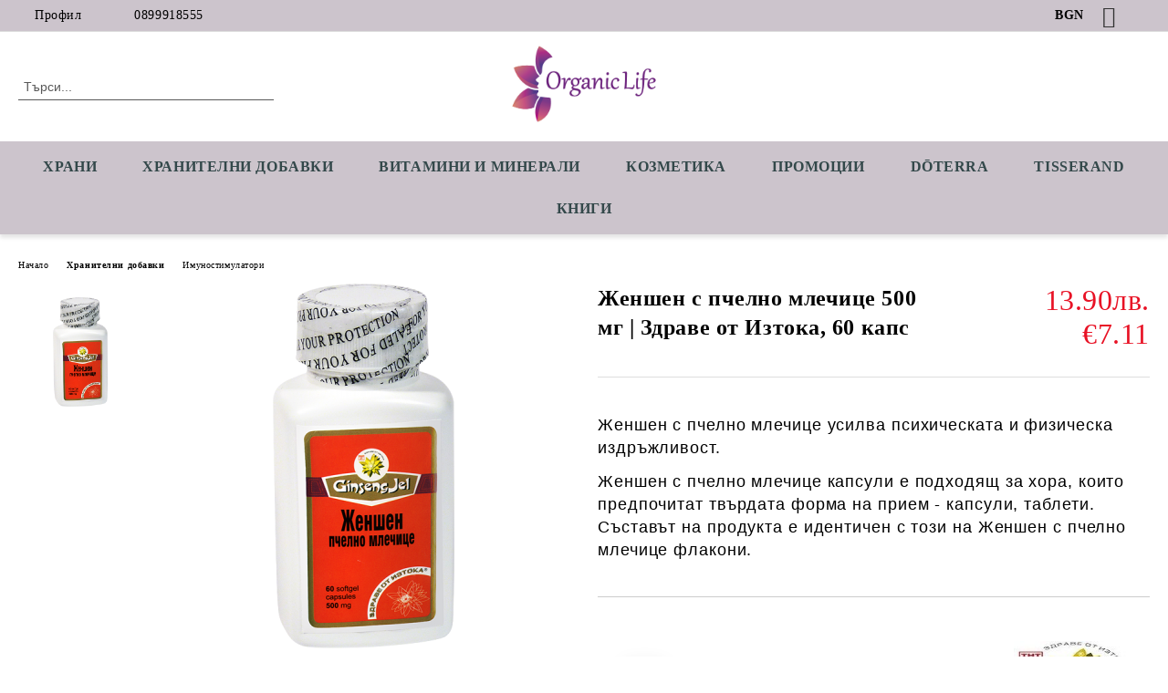

--- FILE ---
content_type: text/html; charset=utf-8
request_url: https://organiclife.bg/zhenshen-s-pchelno-mlechitse-ginseng.html
body_size: 15787
content:
<!DOCTYPE html>
<html lang="bg">
<head>
	<meta http-equiv="Content-Type" content="text/html; charset=utf-8" />
<meta http-equiv="Content-Script-Type" content="text/javascript" />
<meta http-equiv="Content-Style-Type" content="text/css" />
<meta name="description" content="Женшен с пчелно млечице усилва психическата и физическа издръжливост. Подходящ за хора, които предпочитат твърдата форма на прием - капсули, таблети. " />
<meta name="keywords" content="имунитет, пчелно млечице, женшен, имуностимулант, простуда, грип, хрема, кашлица, бронхит, подсилване на организма" />
<meta name="twitter:card" content="summary" /><meta name="twitter:site" content="@server.seliton.com" /><meta name="twitter:title" content="Женшен с пчелно млечице 500 мг | Здраве от Изтока, 60 капс" /><meta name="twitter:description" content="Женшен с пчелно млечице усилва психическата и физическа издръжливост. Подходящ за хора, които предпочитат твърдата форма на прием - капсули, таблети. " /><meta name="twitter:image" content="http://organiclife.bg/userfiles/productimages/product_3174.jpg" />
<link rel="icon" type="image/x-icon" href="/favicon.ico" />
<title>Женшен с пчелно млечице 500 мг | Здраве от Изтока, 60 капс</title>
<link rel="canonical" href="https://organiclife.bg/zhenshen-s-pchelno-mlechitse-ginseng.html" />

<link rel="stylesheet" type="text/css" href="/userfiles/css/css_107_1409.css" />
<script type="text/javascript" src="/userfiles/css/js_107_348.js"></script>
<meta name="viewport" content="width=device-width, initial-scale=1" />
<link rel="alternate" type="application/rss+xml" title="Новини" href="/module.php?ModuleName=com.summercart.rss&amp;UILanguage=bg&amp;FeedType=News" />
<script type="text/javascript">
$(function(){
	$('.innerbox').colorbox({minWidth: 500, minHeight: 300, maxWidth: '90%', maxHeight: '96%'});
		var maxProducts = 7;
	var httpsDomain = 'https://organiclife.bg/';
	var searchUrl = '/search.html';
	var seeMoreText = 'вижте още';
	
	SC.Util.initQuickSearch(httpsDomain, maxProducts, searchUrl, seeMoreText);
	});

SC.storeRoot = 'https://organiclife.bg/';
SC.storeRootPath = '/';
SC.ML.PROVIDE_VALID_EMAIL = 'Трябва да предоставите валиден имейл адрес:';
SC.JSVersion = '';
</script>


		<script type="application/ld+json">
			{
				"@context": "https://schema.org",
				"@type": "BreadcrumbList",
				"itemListElement":
				[
					{
						"@type": "ListItem",
						"position": 1,
						"item":
						{
							"@id": "https://organiclife.bg/nachalo.html",
							"name": "Начало"
						}
					},
					{
						"@type": "ListItem",
						"position": 2,
						"item":
						{
							"@id": "https://organiclife.bg/hranitelni-dobavki.html",
							"name": "Хранителни добавки"
						}
					},
					{
						"@type": "ListItem",
						"position": 3,
						"item":
						{
							"@id": "https://organiclife.bg/imunostimulatori.html",
							"name": "Имуностимулатори"
						}
					},
					{
						"@type": "ListItem",
						"position": 4,
						"item":
						{
							"@id": "https://organiclife.bg/zhenshen-s-pchelno-mlechitse-ginseng.html",
							"name": "Женшен с пчелно млечице 500 мг | Здраве от Изтока, 60 капс"
						}
					}
				]
			}
		</script>





<meta property="og:site_name" content="Deep Organic Ltd" /><meta property="og:locality" content="Пловдив" /><meta property="og:street-address" content="ул.Лозенград 5" /><meta property="og:postal-code" content="4000" /><meta property="og:country-name" content="България" /><meta property="og:email" content="organiclifebg@gmail.com" /><meta property="og:phone_number" content="0899918555" /><meta property="og:type" content="product" /><meta property="og:title" content="Женшен с пчелно млечице 500 мг | Здраве от Изтока, 60 капс" /><meta property="og:url" content="https://organiclife.bg/zhenshen-s-pchelno-mlechitse-ginseng.html" /><meta property="og:image" content="https://organiclife.bg/userfiles/productimages/product_3174.jpg" /><meta property="og:description" content="Женшен с пчелно млечице усилва психическата и физическа издръжливост. Подходящ за хора, които предпочитат твърдата форма на прием - капсули, таблети." /><!-- Global site tag (gtag.js) - Google Analytics -->
<script>
	window.gtag_loaded = true;
	window.dataLayer = window.dataLayer || [];
	function gtag(){dataLayer.push(arguments);}
	
			gtag('consent', 'default', {
			'ad_storage': 'granted',
			'ad_user_data': 'granted',
			'ad_personalization': 'granted',
			'analytics_storage': 'granted',
			'functionality_storage': 'granted',
			'personalization_storage': 'granted',
			'security_storage': 'granted'
		});
	</script>
<script async src="https://www.googletagmanager.com/gtag/js?id=G-5P21T6M3GQ"></script>
<script>
	gtag('js', new Date());
	gtag('config', 'G-5P21T6M3GQ', {'allow_enhanced_conversions':true});
</script>
<!-- /Global site tag (gtag.js) - Google Analytics -->
</head>

<body class="lang-bg dynamic-page dynamic-page-product layout-223 layout-type-wide products-per-row-4 " >


<div class="c-body-container js-body-container">
	<div class="c-body-container__sub">
		
		<header class="container c-header js-header-container">
						<div class="c-header__topline">
				<div class="c-header__topline-inner">
					<div class="c-header__profile js-header-login-section">
						<div class="c-header__profile-toggle-icon">Профил</div>
																								
												<div class="c-header__profile-dd">
							<a href="https://organiclife.bg/vhod.html" class="c-header__profile_link c-header__profile-login">Вход</a>
							<a href="https://organiclife.bg/register.html" class="c-header__profile_link c-header__profile-register">Регистрация</a>
						</div>
												
						<div class="c-header__phone-wrapper c-header__contacet-row">
							<a href="tel:0899918555" class="c-header__phone-number">0899918555</a>
						</div>
					</div>
					
					<div class="c-header__lang-currency-social">
												<div class="c-header__currency js-header-currency">
							<span class="c-header__currency-label">Валута</span>
							<div class="c_header__currency-selected">
								<span class="c-header__currency-code-wrapper"><span class="c_header__currency-selected-code">BGN</span></span>
							</div>
							<input type="hidden" name="CurrencyID" class="CurrencyID" id="js-selected-currencyid" value="6" />
							<ul id="currency-list" class="c-header__currency-list">
																<li class="c-header__currency-selector js-currency-selector " id="currencyId_1">USD</li>
																<li class="c-header__currency-selector js-currency-selector " id="currencyId_2">EUR</li>
																<li class="c-header__currency-selector js-currency-selector selected" id="currencyId_6">BGN</li>
															</ul>
						</div>
												
												
						<div class="c-header__social-networks">
														<a class="c-header__social-icons social-network__fb" href="http://www.facebook.com/" target="_blank" title="Facebook"></a>
																												<a class="c-header__social-icons social-network__tw" href="http://twitter.com/" target="_blank" title="Twitter"></a>
																																									</div>
					</div>
				</div>
			</div>
			
			<div class="c-header__standard">
				<div class="c-header__search js-header-search">
					<div class="c-header__search-advanced"><a class="c-header__search-advanced-link" href="/search.html?action=dmAdvancedSearch">Разширено търсене</a></div>
					<form action="/search.html" class="c-header_search_form js-header-search-form">
						<input type="text" class="c-header__search_input js-header-search-input" id="sbox" name="phrase" value="" placeholder="Търси..." />
						<span class="c-header__search-button"><input type="submit" value="Търси" class="c-header__search-button-submit" /></span>
					</form>
				</div>
				
				<h2 class="c-header__logo c-header__logo--is-image">
				<a class="c-header__logo-link" href="/nachalo.html">
					<img class="c-header__logo-image" src="/userfiles/logo/Organiclifeweb-01.jpg" alt="Deep Organic Ltd" width="892" height="477" />									</a>
								</h2>
				
				<div class="c-header__info">
										
										<div class="c-header__cart js-header-cart js-header-mini-cart-wrapper">
												<div class="c-header__cart-wrapper">
							<div class="c-header__cart--empty-icon"></div>
						</div>
												
											</div>
									</div>
			</div>
			
			<div class="c-header__mobile">
				<ul class="c-header__mobile-menu">
					<li class="c-header__mobile-menu-item mobile-menu-item-nav js-mobile-menu-toggle-nav">
						<span class="c-header__mobile-menu-icon"></span>
					</li>
					<li class="c-header__mobile-menu-item mobile-menu-item-search">
						<svg xmlns="http://www.w3.org/2000/svg" width="24.811" height="24.811" viewBox="0 0 21.811 21.811">
							<g id="search-outline" transform="translate(-63.25 -63.25)">
								<path id="Path_113" data-name="Path 113" d="M72.182,64a8.182,8.182,0,1,0,8.182,8.182A8.182,8.182,0,0,0,72.182,64Z" fill="none" stroke="#000" stroke-miterlimit="10" stroke-width="1.5"/>
								<path id="Path_114" data-name="Path 114" d="M338.29,338.29,344,344" transform="translate(-260.004 -260.004)" fill="none" stroke="#000" stroke-linecap="round" stroke-miterlimit="10" stroke-width="1.5"/>
							</g>
						</svg>
						<div class="c-header__search c-header__search--mobile">
							<form action="/search.html" class="c-header_search_form js-header-search-form">
								<input type="text" class="c-header__search_input c-header__search_input--mobile js-header-search-input" id="js-search-phrase" name="phrase" value="" placeholder="Търси..." />
								<span class="c-header__search-button"><input type="submit" value="Търси" class="c-header__search-button-submit" /></span>
							</form>
						</div>
					</li>
					<li class="c-header__standard-logo-section">
						<h2 class="c-header__logo c-header__logo--is-image">
						<a href="/nachalo.html" alt="Лого">
							<img class="c-header__logo-image" src="/userfiles/logo/Organiclifeweb-01.jpg" alt="Deep Organic Ltd" width="892" height="477" />													</a>
						</h2>
					</li>
					<li class="c-header__mobile-menu-item is-mobile-cart">
												
																		<div id="mobile-cart" class="mobile-menu-item-cart js-mobile-menu-item-cart">
							<svg xmlns="http://www.w3.org/2000/svg" width="31" height="30" viewBox="0 0 31 30">
								<g id="cart-41" transform="translate(1.5 0.5)">
									<circle id="Ellipse_37" data-name="Ellipse 37" cx="1.847" cy="1.847" r="1.847" transform="translate(9.451 24.148)" fill="#000812"/>
									<path id="Ellipse_37_-_Outline" data-name="Ellipse 37 - Outline" d="M1.847-.5A2.347,2.347,0,1,1-.5,1.847,2.35,2.35,0,0,1,1.847-.5Zm0,3.695A1.347,1.347,0,1,0,.5,1.847,1.349,1.349,0,0,0,1.847,3.195Z" transform="translate(9.451 24.148)"/>
									<circle id="Ellipse_38" data-name="Ellipse 38" cx="1.847" cy="1.847" r="1.847" transform="translate(20.166 24.148)" fill="#000812"/>
									<path id="Ellipse_38_-_Outline" data-name="Ellipse 38 - Outline" d="M1.847-.5A2.347,2.347,0,1,1-.5,1.847,2.35,2.35,0,0,1,1.847-.5Zm0,3.695A1.347,1.347,0,1,0,.5,1.847,1.349,1.349,0,0,0,1.847,3.195Z" transform="translate(20.166 24.148)"/>
									<path id="Path_88" data-name="Path 88" d="M22.352,21.855H10.732a3.527,3.527,0,0,1-3.357-3.112L4.066,2.843H.709a1,1,0,0,1,0-2h4.17a1,1,0,0,1,.979.8l.877,4.215H26.709a1,1,0,0,1,.986,1.167L25.714,18.714l0,.02A3.529,3.529,0,0,1,22.352,21.855Zm-15.2-14L9.334,18.344l0,.016c.138.723.577,1.5,1.394,1.5h11.62c.814,0,1.253-.766,1.393-1.486L25.525,7.854Z" transform="translate(0 0)"/>
									<rect id="Rectangle_179" data-name="Rectangle 179" width="31" height="30" transform="translate(-1.5 -0.5)" fill="none"/>
								</g>
							</svg>
						</div>
												
																	</li>
				</ul>
			</div>
			<div class="c-mobile-holder"></div>
		</header><!-- header container -->
<main>
<div class="o-column c-layout-top o-layout--horizontal c-layout-top__sticky sticky js-layout-top">
	<div class="c-layout-wrapper c-layout-top__sticky-wrapper">
		<div class="o-box c-box-main-menu js-main-menu-box">
	<div class="c-mobile__close js-mobile-close-menu"></div>
	<div class="c-mobile__phone js-mobile-phone-content"></div>
	<div class="c-mobile__nav">
		<div class="c-mobile__nav-item is-menu js-mobile-toggle-menu is-active"><span>Меню</span></div>
		<div class="c-mobile__nav-item is-profile js-mobile-toggle-profile"><span>Профил</span></div>
		<div class="c-mobile__nav-item is-int js-mobile-toggle-int"><i class="js-mobile-current-flag"></i><span>Език</span></div>
	</div>
	
	<div class="o-box-content c-box-main-menu__content">
		<ul class="c-box-main-menu__list">
						<li class="menu-item-dropdown-menu c-box-main-menu__item js-box-main-menu__item has-submenus">
				<a href="/bio-i-naturalni-hrani.html" title="Храни" class="c-box-main-menu__item-link">
										Храни
					<span class="c-box-main-menu__mobile-control js-mobile-control"><span>+</span></span>
				</a>
									<ul class="o-box-content c-box-dd-categories__subcategory-list js-box-dd-categories__subcategory-list">
			<li class="c-box-dd-categories__item js-box-dd-categories-item c-box-dd-categories__categoryid-237  is-first   ">
			<a href="/super-hrani.html" class="c-box-dd-categories__subcategory-item-link noProducts ">
				<span>Супер храни</span><span class="c-box-main-menu__mobile-control js-mobile-control"><span>+</span></span>
			</a>
			
		</li>
			<li class="c-box-dd-categories__item js-box-dd-categories-item c-box-dd-categories__categoryid-226 has-submenus    ">
			<a href="/zarneni-bobovi-semena.html" class="c-box-dd-categories__subcategory-item-link noProducts is-parent">
				<span>Зърнени, бобови, семена</span><span class="c-box-main-menu__mobile-control js-mobile-control"><span>+</span></span>
			</a>
			<ul class="o-box-content c-box-dd-categories__subcategory-list js-box-dd-categories__subcategory-list">
			<li class="c-box-dd-categories__item js-box-dd-categories-item c-box-dd-categories__categoryid-244  is-first   ">
			<a href="/naturalni-brashna.html" class="c-box-dd-categories__subcategory-item-link noProducts ">
				<span>Натурални брашна</span><span class="c-box-main-menu__mobile-control js-mobile-control"><span>+</span></span>
			</a>
			
		</li>
			<li class="c-box-dd-categories__item js-box-dd-categories-item c-box-dd-categories__categoryid-253   is-last  ">
			<a href="/pasta-i-zarneni-zakuski.html" class="c-box-dd-categories__subcategory-item-link noProducts ">
				<span>Паста и зърнени закуски</span><span class="c-box-main-menu__mobile-control js-mobile-control"><span>+</span></span>
			</a>
			
		</li>
	</ul>
		</li>
			<li class="c-box-dd-categories__item js-box-dd-categories-item c-box-dd-categories__categoryid-257     ">
			<a href="/susheni-plodove-i-yadki.html" class="c-box-dd-categories__subcategory-item-link noProducts ">
				<span>Сушени плодове и ядки</span><span class="c-box-main-menu__mobile-control js-mobile-control"><span>+</span></span>
			</a>
			
		</li>
			<li class="c-box-dd-categories__item js-box-dd-categories-item c-box-dd-categories__categoryid-234     ">
			<a href="/med-i-podsladiteli.html" class="c-box-dd-categories__subcategory-item-link noProducts ">
				<span>Мед и Подсладители</span><span class="c-box-main-menu__mobile-control js-mobile-control"><span>+</span></span>
			</a>
			
		</li>
			<li class="c-box-dd-categories__item js-box-dd-categories-item c-box-dd-categories__categoryid-254     ">
			<a href="/konservi-i-burkani.html" class="c-box-dd-categories__subcategory-item-link noProducts ">
				<span>Консерви и буркани</span><span class="c-box-main-menu__mobile-control js-mobile-control"><span>+</span></span>
			</a>
			
		</li>
			<li class="c-box-dd-categories__item js-box-dd-categories-item c-box-dd-categories__categoryid-223     ">
			<a href="/chay-kafe-napitki.html" class="c-box-dd-categories__subcategory-item-link noProducts ">
				<span>Чай, кафе, напитки</span><span class="c-box-main-menu__mobile-control js-mobile-control"><span>+</span></span>
			</a>
			
		</li>
			<li class="c-box-dd-categories__item js-box-dd-categories-item c-box-dd-categories__categoryid-236     ">
			<a href="/shokoladi-grizini-biskviti.html" class="c-box-dd-categories__subcategory-item-link noProducts ">
				<span>Шоколади, гризини, бисквити</span><span class="c-box-main-menu__mobile-control js-mobile-control"><span>+</span></span>
			</a>
			
		</li>
			<li class="c-box-dd-categories__item js-box-dd-categories-item c-box-dd-categories__categoryid-225     ">
			<a href="/masla-zehtin-podpravki.html" class="c-box-dd-categories__subcategory-item-link noProducts ">
				<span>Масла, зехтин, подправки</span><span class="c-box-main-menu__mobile-control js-mobile-control"><span>+</span></span>
			</a>
			
		</li>
			<li class="c-box-dd-categories__item js-box-dd-categories-item c-box-dd-categories__categoryid-245   is-last  ">
			<a href="/bezglutenovi-produkti.html" class="c-box-dd-categories__subcategory-item-link noProducts ">
				<span>Безглутенови продукти</span><span class="c-box-main-menu__mobile-control js-mobile-control"><span>+</span></span>
			</a>
			
		</li>
	</ul>
							</li>
						<li class="menu-item-dropdown-menu c-box-main-menu__item js-box-main-menu__item has-submenus">
				<a href="/hranitelni-dobavki.html" title="Хранителни Добавки" class="c-box-main-menu__item-link">
										Хранителни Добавки
					<span class="c-box-main-menu__mobile-control js-mobile-control"><span>+</span></span>
				</a>
									<ul class="o-box-content c-box-dd-categories__subcategory-list js-box-dd-categories__subcategory-list">
			<li class="c-box-dd-categories__item js-box-dd-categories-item c-box-dd-categories__categoryid-269  is-first   ">
			<a href="/adaptogeni.html" class="c-box-dd-categories__subcategory-item-link noProducts ">
				<span>Адаптогени</span><span class="c-box-main-menu__mobile-control js-mobile-control"><span>+</span></span>
			</a>
			
		</li>
			<li class="c-box-dd-categories__item js-box-dd-categories-item c-box-dd-categories__categoryid-288     ">
			<a href="/aminokiselini.html" class="c-box-dd-categories__subcategory-item-link noProducts ">
				<span>Аминокиселини</span><span class="c-box-main-menu__mobile-control js-mobile-control"><span>+</span></span>
			</a>
			
		</li>
			<li class="c-box-dd-categories__item js-box-dd-categories-item c-box-dd-categories__categoryid-262     ">
			<a href="/antioksidanti.html" class="c-box-dd-categories__subcategory-item-link noProducts ">
				<span>Антиоксиданти</span><span class="c-box-main-menu__mobile-control js-mobile-control"><span>+</span></span>
			</a>
			
		</li>
			<li class="c-box-dd-categories__item js-box-dd-categories-item c-box-dd-categories__categoryid-256     ">
			<a href="/enzimi.html" class="c-box-dd-categories__subcategory-item-link noProducts ">
				<span>Ензими</span><span class="c-box-main-menu__mobile-control js-mobile-control"><span>+</span></span>
			</a>
			
		</li>
			<li class="c-box-dd-categories__item js-box-dd-categories-item c-box-dd-categories__categoryid-285     ">
			<a href="/zhensko-zdrave.html" class="c-box-dd-categories__subcategory-item-link noProducts ">
				<span>Женско здраве</span><span class="c-box-main-menu__mobile-control js-mobile-control"><span>+</span></span>
			</a>
			
		</li>
			<li class="c-box-dd-categories__item js-box-dd-categories-item c-box-dd-categories__categoryid-263     ">
			<a href="/imunostimulatori.html" class="c-box-dd-categories__subcategory-item-link noProducts ">
				<span>Имуностимулатори</span><span class="c-box-main-menu__mobile-control js-mobile-control"><span>+</span></span>
			</a>
			
		</li>
			<li class="c-box-dd-categories__item js-box-dd-categories-item c-box-dd-categories__categoryid-286     ">
			<a href="/mazhko-zdrave.html" class="c-box-dd-categories__subcategory-item-link noProducts ">
				<span>Мъжко здраве</span><span class="c-box-main-menu__mobile-control js-mobile-control"><span>+</span></span>
			</a>
			
		</li>
			<li class="c-box-dd-categories__item js-box-dd-categories-item c-box-dd-categories__categoryid-264     ">
			<a href="/probiotitsi.html" class="c-box-dd-categories__subcategory-item-link noProducts ">
				<span>Пробиотици</span><span class="c-box-main-menu__mobile-control js-mobile-control"><span>+</span></span>
			</a>
			
		</li>
			<li class="c-box-dd-categories__item js-box-dd-categories-item c-box-dd-categories__categoryid-265     ">
			<a href="/omega-3-6-9.html" class="c-box-dd-categories__subcategory-item-link noProducts ">
				<span>Омега 3 6 9</span><span class="c-box-main-menu__mobile-control js-mobile-control"><span>+</span></span>
			</a>
			
		</li>
			<li class="c-box-dd-categories__item js-box-dd-categories-item c-box-dd-categories__categoryid-287     ">
			<a href="/otslabvane-detoks.html" class="c-box-dd-categories__subcategory-item-link noProducts ">
				<span>Отслабване, Детокс</span><span class="c-box-main-menu__mobile-control js-mobile-control"><span>+</span></span>
			</a>
			
		</li>
			<li class="c-box-dd-categories__item js-box-dd-categories-item c-box-dd-categories__categoryid-266     ">
			<a href="/stavi-hrushtyali-kolagen.html" class="c-box-dd-categories__subcategory-item-link noProducts ">
				<span>Стави, Хрущяли, Колаген</span><span class="c-box-main-menu__mobile-control js-mobile-control"><span>+</span></span>
			</a>
			
		</li>
			<li class="c-box-dd-categories__item js-box-dd-categories-item c-box-dd-categories__categoryid-268     ">
			<a href="/san-nastroenie-pamet.html" class="c-box-dd-categories__subcategory-item-link noProducts ">
				<span>Сън, Настроение, Памет</span><span class="c-box-main-menu__mobile-control js-mobile-control"><span>+</span></span>
			</a>
			
		</li>
			<li class="c-box-dd-categories__item js-box-dd-categories-item c-box-dd-categories__categoryid-258     ">
			<a href="/bilki-i-tinkturi.html" class="c-box-dd-categories__subcategory-item-link noProducts ">
				<span>Билки и тинктури</span><span class="c-box-main-menu__mobile-control js-mobile-control"><span>+</span></span>
			</a>
			
		</li>
			<li class="c-box-dd-categories__item js-box-dd-categories-item c-box-dd-categories__categoryid-242     ">
			<a href="/drugi.html" class="c-box-dd-categories__subcategory-item-link noProducts ">
				<span>Други</span><span class="c-box-main-menu__mobile-control js-mobile-control"><span>+</span></span>
			</a>
			
		</li>
			<li class="c-box-dd-categories__item js-box-dd-categories-item c-box-dd-categories__categoryid-292   is-last  ">
			<a href="/surovatychni-proteini.html" class="c-box-dd-categories__subcategory-item-link noProducts ">
				<span>Протеини и Аминокиселини</span><span class="c-box-main-menu__mobile-control js-mobile-control"><span>+</span></span>
			</a>
			
		</li>
	</ul>
							</li>
						<li class="menu-item-dropdown-menu c-box-main-menu__item js-box-main-menu__item has-submenus">
				<a href="/vitamini-i-minerali.html" title="Витамини и Минерали" class="c-box-main-menu__item-link">
										Витамини и Минерали
					<span class="c-box-main-menu__mobile-control js-mobile-control"><span>+</span></span>
				</a>
									<ul class="o-box-content c-box-dd-categories__subcategory-list js-box-dd-categories__subcategory-list">
			<li class="c-box-dd-categories__item js-box-dd-categories-item c-box-dd-categories__categoryid-272  is-first   ">
			<a href="/vitamin-a.html" class="c-box-dd-categories__subcategory-item-link noProducts ">
				<span>Витамин А</span><span class="c-box-main-menu__mobile-control js-mobile-control"><span>+</span></span>
			</a>
			
		</li>
			<li class="c-box-dd-categories__item js-box-dd-categories-item c-box-dd-categories__categoryid-273     ">
			<a href="/vitamin-b.html" class="c-box-dd-categories__subcategory-item-link noProducts ">
				<span>Витамин B</span><span class="c-box-main-menu__mobile-control js-mobile-control"><span>+</span></span>
			</a>
			
		</li>
			<li class="c-box-dd-categories__item js-box-dd-categories-item c-box-dd-categories__categoryid-274     ">
			<a href="/vitamin-c.html" class="c-box-dd-categories__subcategory-item-link noProducts ">
				<span>Витамин C</span><span class="c-box-main-menu__mobile-control js-mobile-control"><span>+</span></span>
			</a>
			
		</li>
			<li class="c-box-dd-categories__item js-box-dd-categories-item c-box-dd-categories__categoryid-275     ">
			<a href="/vitamin-d.html" class="c-box-dd-categories__subcategory-item-link noProducts ">
				<span>Витамин D</span><span class="c-box-main-menu__mobile-control js-mobile-control"><span>+</span></span>
			</a>
			
		</li>
			<li class="c-box-dd-categories__item js-box-dd-categories-item c-box-dd-categories__categoryid-276     ">
			<a href="/vitamin-e.html" class="c-box-dd-categories__subcategory-item-link noProducts ">
				<span>Витамин E</span><span class="c-box-main-menu__mobile-control js-mobile-control"><span>+</span></span>
			</a>
			
		</li>
			<li class="c-box-dd-categories__item js-box-dd-categories-item c-box-dd-categories__categoryid-277     ">
			<a href="/vitamin-k.html" class="c-box-dd-categories__subcategory-item-link noProducts ">
				<span>Витамин K</span><span class="c-box-main-menu__mobile-control js-mobile-control"><span>+</span></span>
			</a>
			
		</li>
			<li class="c-box-dd-categories__item js-box-dd-categories-item c-box-dd-categories__categoryid-278     ">
			<a href="/kaliy-kaltsiy.html" class="c-box-dd-categories__subcategory-item-link noProducts ">
				<span>Калий, Калций</span><span class="c-box-main-menu__mobile-control js-mobile-control"><span>+</span></span>
			</a>
			
		</li>
			<li class="c-box-dd-categories__item js-box-dd-categories-item c-box-dd-categories__categoryid-279     ">
			<a href="/magneziy.html" class="c-box-dd-categories__subcategory-item-link noProducts ">
				<span>Магнезий</span><span class="c-box-main-menu__mobile-control js-mobile-control"><span>+</span></span>
			</a>
			
		</li>
			<li class="c-box-dd-categories__item js-box-dd-categories-item c-box-dd-categories__categoryid-280     ">
			<a href="/multivitamini.html" class="c-box-dd-categories__subcategory-item-link noProducts ">
				<span>Мултивитамини</span><span class="c-box-main-menu__mobile-control js-mobile-control"><span>+</span></span>
			</a>
			
		</li>
			<li class="c-box-dd-categories__item js-box-dd-categories-item c-box-dd-categories__categoryid-281     ">
			<a href="/selen.html" class="c-box-dd-categories__subcategory-item-link noProducts ">
				<span>Селен</span><span class="c-box-main-menu__mobile-control js-mobile-control"><span>+</span></span>
			</a>
			
		</li>
			<li class="c-box-dd-categories__item js-box-dd-categories-item c-box-dd-categories__categoryid-282     ">
			<a href="/hrom.html" class="c-box-dd-categories__subcategory-item-link noProducts ">
				<span>Хром</span><span class="c-box-main-menu__mobile-control js-mobile-control"><span>+</span></span>
			</a>
			
		</li>
			<li class="c-box-dd-categories__item js-box-dd-categories-item c-box-dd-categories__categoryid-283     ">
			<a href="/tsink.html" class="c-box-dd-categories__subcategory-item-link noProducts ">
				<span>Цинк</span><span class="c-box-main-menu__mobile-control js-mobile-control"><span>+</span></span>
			</a>
			
		</li>
			<li class="c-box-dd-categories__item js-box-dd-categories-item c-box-dd-categories__categoryid-284   is-last  ">
			<a href="/zhelyazo.html" class="c-box-dd-categories__subcategory-item-link noProducts ">
				<span>Желязо</span><span class="c-box-main-menu__mobile-control js-mobile-control"><span>+</span></span>
			</a>
			
		</li>
	</ul>
							</li>
						<li class="menu-item-dropdown-menu c-box-main-menu__item js-box-main-menu__item has-submenus">
				<a href="/kozmetika-i-preparati.html" title="Козметика" class="c-box-main-menu__item-link">
										Козметика
					<span class="c-box-main-menu__mobile-control js-mobile-control"><span>+</span></span>
				</a>
									<ul class="o-box-content c-box-dd-categories__subcategory-list js-box-dd-categories__subcategory-list">
			<li class="c-box-dd-categories__item js-box-dd-categories-item c-box-dd-categories__categoryid-231 has-submenus is-first   ">
			<a href="/eterichni-i-rastitelni-masla.html" class="c-box-dd-categories__subcategory-item-link noProducts is-parent">
				<span>Етерични и растителни масла</span><span class="c-box-main-menu__mobile-control js-mobile-control"><span>+</span></span>
			</a>
			<ul class="o-box-content c-box-dd-categories__subcategory-list js-box-dd-categories__subcategory-list">
			<li class="c-box-dd-categories__item js-box-dd-categories-item c-box-dd-categories__categoryid-260  is-first   ">
			<a href="/eterichni-masla-doterra.html" class="c-box-dd-categories__subcategory-item-link noProducts ">
				<span>dōTERRA</span><span class="c-box-main-menu__mobile-control js-mobile-control"><span>+</span></span>
			</a>
			
		</li>
			<li class="c-box-dd-categories__item js-box-dd-categories-item c-box-dd-categories__categoryid-289     ">
			<a href="/tisserand.html" class="c-box-dd-categories__subcategory-item-link noProducts ">
				<span>Tisserand</span><span class="c-box-main-menu__mobile-control js-mobile-control"><span>+</span></span>
			</a>
			
		</li>
			<li class="c-box-dd-categories__item js-box-dd-categories-item c-box-dd-categories__categoryid-290     ">
			<a href="/alteyaorganics.html" class="c-box-dd-categories__subcategory-item-link noProducts ">
				<span>Alteya Organics</span><span class="c-box-main-menu__mobile-control js-mobile-control"><span>+</span></span>
			</a>
			
		</li>
			<li class="c-box-dd-categories__item js-box-dd-categories-item c-box-dd-categories__categoryid-291   is-last  ">
			<a href="/masla-rivana.html" class="c-box-dd-categories__subcategory-item-link noProducts ">
				<span>Rivana</span><span class="c-box-main-menu__mobile-control js-mobile-control"><span>+</span></span>
			</a>
			
		</li>
	</ul>
		</li>
			<li class="c-box-dd-categories__item js-box-dd-categories-item c-box-dd-categories__categoryid-248     ">
			<a href="/za-litse.html" class="c-box-dd-categories__subcategory-item-link noProducts ">
				<span>За лице</span><span class="c-box-main-menu__mobile-control js-mobile-control"><span>+</span></span>
			</a>
			
		</li>
			<li class="c-box-dd-categories__item js-box-dd-categories-item c-box-dd-categories__categoryid-249     ">
			<a href="/za-kosa.html" class="c-box-dd-categories__subcategory-item-link noProducts ">
				<span>За коса</span><span class="c-box-main-menu__mobile-control js-mobile-control"><span>+</span></span>
			</a>
			
		</li>
			<li class="c-box-dd-categories__item js-box-dd-categories-item c-box-dd-categories__categoryid-246     ">
			<a href="/za-tyalo.html" class="c-box-dd-categories__subcategory-item-link noProducts ">
				<span>За тяло</span><span class="c-box-main-menu__mobile-control js-mobile-control"><span>+</span></span>
			</a>
			
		</li>
			<li class="c-box-dd-categories__item js-box-dd-categories-item c-box-dd-categories__categoryid-229     ">
			<a href="/kozmetika.html" class="c-box-dd-categories__subcategory-item-link noProducts ">
				<span>Аксесоари и Флакони</span><span class="c-box-main-menu__mobile-control js-mobile-control"><span>+</span></span>
			</a>
			
		</li>
			<li class="c-box-dd-categories__item js-box-dd-categories-item c-box-dd-categories__categoryid-259     ">
			<a href="/aroma-difuzeri.html" class="c-box-dd-categories__subcategory-item-link noProducts ">
				<span>Арома Дифузери</span><span class="c-box-main-menu__mobile-control js-mobile-control"><span>+</span></span>
			</a>
			
		</li>
			<li class="c-box-dd-categories__item js-box-dd-categories-item c-box-dd-categories__categoryid-230   is-last  ">
			<a href="/preparati.html" class="c-box-dd-categories__subcategory-item-link noProducts ">
				<span>Препарати</span><span class="c-box-main-menu__mobile-control js-mobile-control"><span>+</span></span>
			</a>
			
		</li>
	</ul>
							</li>
						<li class=" c-box-main-menu__item js-box-main-menu__item">
				<a href="/promotsii.html" title="Промоции" class="c-box-main-menu__item-link">
										Промоции
					<span class="c-box-main-menu__mobile-control js-mobile-control"><span>+</span></span>
				</a>
							</li>
						<li class=" c-box-main-menu__item js-box-main-menu__item">
				<a href="/eterichni-masla-doterra.html" title="dōTERRA" class="c-box-main-menu__item-link">
										dōTERRA
					<span class="c-box-main-menu__mobile-control js-mobile-control"><span>+</span></span>
				</a>
							</li>
						<li class=" c-box-main-menu__item js-box-main-menu__item">
				<a href="/tisserand.html" title="Tisserand" class="c-box-main-menu__item-link">
										Tisserand
					<span class="c-box-main-menu__mobile-control js-mobile-control"><span>+</span></span>
				</a>
							</li>
						<li class=" c-box-main-menu__item js-box-main-menu__item">
				<a href="/knigi.html" title="Книги" class="c-box-main-menu__item-link">
										Книги
					<span class="c-box-main-menu__mobile-control js-mobile-control"><span>+</span></span>
				</a>
							</li>
					</ul>
	</div>
	
	<div class="c-mobile__profile-content js-mobile-profile-content" style="display: none;"></div>
	
	<div class="c-mobile__int-content js-mobile-int-content" style="display: none;"></div>

</div>

<script type="text/javascript">
	$(function(){
		if ($(window).width() <= 1110) {
			$('.js-mobile-menu-toggle-nav').click(function(){
				$('.js-main-menu-box').addClass('is-active');
			});

			$('.js-mobile-toggle-menu').click(function(){
				$(this).addClass('is-active');
				$('.c-box-main-menu__content').show();

				$('.js-mobile-toggle-profile').removeClass('is-active');
				$('.js-mobile-profile-content').hide();
				$('.js-mobile-toggle-int').removeClass('is-active');
				$('.js-mobile-int-content').hide();
			});
			$('.js-mobile-toggle-profile').click(function(){
				$(this).addClass('is-active');
				$('.js-mobile-profile-content').show();

				$('.js-mobile-toggle-menu').removeClass('is-active');
				$('.c-box-main-menu__content').hide();
				$('.js-mobile-toggle-int').removeClass('is-active');
				$('.js-mobile-int-content').hide();
			});
			$('.js-mobile-toggle-int').click(function(){
				$(this).addClass('is-active');
				$('.js-mobile-int-content').show();

				$('.js-mobile-toggle-profile').removeClass('is-active');
				$('.js-mobile-profile-content').hide();
				$('.js-mobile-toggle-menu').removeClass('is-active');
				$('.c-box-main-menu__content').hide();
			});

			$('.js-mobile-close-menu').click(function(){
				$('.js-main-menu-box').removeClass('is-active');
				$('.js-mobile-menu-item-nav').toggleClass('is-active');
			});
			var currentFlag = $('.c_header__language-selected .c-header__language-code-wrapper').html();
			$('.js-mobile-current-flag').append(currentFlag);

			if ($('.js-header-language').length == 0 && $('.js-header-currency').length == 0) {
				$('.js-mobile-toggle-int').hide();
			}
		}
	});
</script>
	</div>
</div>

<div class="c-layout-main js-layout-main">
		<div id="c-layout-main__column-left" class="o-layout--vertical c-layout-main--wide">
		<div class="c-layout-wrapper">
			
			<div id="product-page" class="c-page-product"
	 xmlns:product="http://search.yahoo.com/searchmonkey/product/"
	 xmlns:rdfs="http://www.w3.org/2000/01/rdf-schema#"
	 xmlns:media="http://search.yahoo.com/searchmonkey/media/"
	 xmlns:review="http://purl.org/stuff/rev#"
	 xmlns:use="http://search.yahoo.com/searchmonkey-datatype/use/"
	 xmlns:currency="http://search.yahoo.com/searchmonkey-datatype/currency/"
	 itemscope itemtype="http://schema.org/Product">
	
	<div class="c-breadcrumb c-breadcrumb__list">
		<span class="c-breadcrumb__item"><a href="/nachalo.html" class="c-breadcrumb__item-link">Начало</a> </span>
				<span class="c-breadcrumb__separator"></span>
		<span class="c-breadcrumb__item"><a href="/hranitelni-dobavki.html" class="c-breadcrumb__item-link">Хранителни добавки</a></span>
				<span class="c-breadcrumb__separator"></span>
		<span class="c-breadcrumb__item"><a href="/imunostimulatori.html" class="c-breadcrumb__item-link">Имуностимулатори</a></span>
				<span class="c-breadcrumb__item--last">Женшен с пчелно млечице 500 мг | Здраве от Изтока, 60 капс</span>
	</div>
	
	<div class="o-page-content">
		<div class="c-dynamic-area c-dynamic-area__top"></div>
		
		<div class="c-product__top-area">
				<!-- Description Price Block -->
			<div class="product-page-description-price-block">
				<div class="c-product-page__product-name-and-price">
					<h1 class="c-product-page__product-name fn js-product-name-holder" property="rdfs:label" itemprop="name">
						Женшен с пчелно млечице 500 мг | Здраве от Изтока, 60 капс
					</h1>
											<div id="ProductPricesHolder" class="c-product-page__product-price-wrapper js-product-prices-holder">
														<div class="c-product-page__product-price-section u-dual-price__product-page is-price-with-tax">
			
	
		<!-- Show prices with taxes applied. -->
			
						
		<!-- The product has no price modifiers. It may have wholesale price. -->
				<!-- No wholesale price. The list price is the final one. No discounts. -->
		<div class="c-price-exclude-taxes product-price u-price__base__wrapper u-dual-price__big-price" itemprop="offers" itemscope itemtype="http://schema.org/Offer">
			<span class="c-price-exclude-taxes__no-wholesale-price-list-label what-price u-price__base__label">Цена:</span>
			<span class="c-price-exclude-taxes__no-wholesale-price-list-price taxed-price-value u-price__base__value">
				13.90лв.
								<span class="c-price-exclude-taxes__no-wholesale-price-list-price taxed-price-value u-product-page__price-dual-currency">€7.11</span>
							</span>
			<span class="c-price-exclude-taxes__no-wholesale-price-list-price-digits price" style="display:none;" itemprop="price">13.90</span>
			<span class="c-price-exclude-taxes__no-wholesale-price-currency currency" style="display:none;" itemprop="priceCurrency">BGN</span>
			<link itemprop="url" href="/zhenshen-s-pchelno-mlechitse-ginseng.html" />
			<meta itemprop="availability" content="https://schema.org/InStock" />
			
		</div>
				
				
			
		
		
		



	
	</div>													</div>
									</div>
				
				<ul class="c-product-page__product-features">
										
					
														</ul>
				
								
				<div class="c-product-page__product-details">
					<div class="c-product-page__product-description-wrapper">
												<div class="c-product-page__product-description s-html-editor description" property="rdfs:comment" itemprop="description"><p><strong><span style="font-size:18px;"><span style="font-family:verdana,geneva,sans-serif;">Женшен с пчелно млечице усилва психическата и физическа издръжливост.</span></span></strong></p>

<p style="font-family: arial; font-size: 12px;"><strong><span style="font-size:18px;"><span style="font-family:verdana,geneva,sans-serif;">Женшен с пчелно млечице капсули е подходящ за хора, които предпочитат твърдата форма на прием - капсули, таблети. Съставът на продукта е идентичен&nbsp;с този на Женшен с пчелно млечице флакони.</span></span></strong></p>
</div>
																								
											</div>
					
					<!-- Cart form -->
					<form action="https://organiclife.bg/cart.html" method="post" id="cart_form" class="c-product-page__cart-form item " >
						<div class="product-page__price-and-options">
													</div>
					
												
						<div class="c-product-page__buy-buttons">
							<div class="c-product-page__availability-label availability s-html-editor js-availability-label" style="display: none">
								
							</div>
							
														<div class="c-product-page__add-to-wishlist-button">
								<span class="c-product-page__wishlist-buttons js-button-wish no-in-wishlist">
	<a style="display: none" rel="nofollow" href="https://organiclife.bg/wishlist.html" title="Добавен в Желани" class="c-product-page__button-wishlist is-in-wishlist js-wishlist-link js-has-in-wishlist" data-product-id="1285" data-item-id="0"><span class="c-product-page__button-wishlist-text">Добавен в Желани</span></a>
	<a rel="nofollow" href="https://organiclife.bg/wishlist.html" title="Добави в желани" class="c-product-page__button-wishlist not-in-wishlist js-wishlist-link js-no-in-wishlist" data-product-id="1285" data-item-id="0"><span class="c-product-page__button-wishlist-text">Добави в желани</span></a>
</span>
<script type="text/javascript">
$(function () {
	SC.Wishlist.getData = function (object) {
		var data = $('#cart_form').serialize();
		if (object.hasClass('js-has-in-wishlist')) {
			data += '&action=removeItem&submitType=ajax&WishlistItemID=' + object.data('item-id');
		} else {
			data += '&action=addItem&submitType=ajax&ProductID=' + object.data('product-id');
		}
		
		return data;
	}
})
</script>
							</div>
														
																																			
							<div class="c-product-page__buy-buttons-wrapper">
								<!--// measure unit plugin inject //-->
																
								<div class="quantity availability add-to-cart js-button-add-to-cart-wrapper js-product-page__add-to-cart" >
									<span class="value-title" title="in_stock"></span>									<!--// measure unit plugin inject //-->
																		
																		<span class="c-product-page__quantity-minus js-quantity-minus">-</span>
																		<input aria-label="Брой" type="text" class="c-product-page__quantity-input js-quantity-input" name="Quantity" value="1" size="1" />
																		<span class="c-product-page__quantity-plus js-quantity-plus">+</span>
																		
									<!--// measure unit plugin inject //-->
																		
									<div class="c-button__add-to-cart-wrapper js-button-add-to-cart o-button-add-to-cart u-designer-button">
										<input type="submit" class="c-button c-button__add-to-cart js-button-add-to-cart o-button-add-to-cart-submit u-designer-button-submit" value="Добави в количка" />
										<span class="c-button__add-to-cart-icon o-button-add-to-cart-icon"></span>
									</div>
								</div>
								
																<div class="c-product-page__product-brand-wrapper" itemprop="brand" itemscope itemtype="http://schema.org/Organization">
																		
																		<meta itemprop="name" content="Здраве от Изтока">
									<a class="c-product-page__product-brand-image-link" rel="product:brand" typeof="vcard:VCard commerce:Business" property="vcard:url" href="/brand/187/zdrave-ot-iztoka.html" itemprop="url">
										<img class="c-product-page__product-brand-image" src="/userfiles/brand/image_d3df33df4d4e90da6919345d03d14d5e.jpg" width="180" height="110" alt="Здраве от Изтока" />
									</a>
																		
																	</div>
															</div>
						</div>
						
						<input type="hidden" name="action" value="dmAddToCart" />
						<input type="hidden" class="js-product-page-product-id" id="ProductID" name="ProductID" value="1285" />
						<input type="hidden" class="js-product-page-productvariant-id" id="ProductVariantID" name="ProductVariantID" value="" />
																													</form>
					
										<div class="c-product-page__quick-buy js-quick-checkout-section">
							<div class="c-quick-buy__section js-quick-buy-section">
	<div class="c-quick-buy__toggle-section js-toggle-quick-buy">
		<p class="c-quick-buy__title">Бърза поръчка без регистрация</p>
	</div>
	<div class="c-quick-buy">
		<span class="c-quick-buy__subtitle">Само попълнете 1 поле</span>
		
		<div class="c-quick-buy__list">
							<div class="c-quick-buy__item">
					<input id="QuickBuyPhone" name="QuickBuyPhone" type="tel" placeholder="Телефон" class="c-quick-buy__input" form="quick_buy">
				</div>
															
						
			<div class="c-quick-buy__button-and-info-text">
				<div class="c-quick-buy__info-text">Ние ще се свържем с вас в рамките на работния ден.</div>
				
				<div class="c-quick-buy__item c-quick-buy__button-wrapper">
					<input type="submit" value="Купи сега" class="c-quick-buy__button o-button-simple-submit u-designer-button-submit" form="quick_buy">
					<span class="c-quick-buy__button-icon o-button-simple-icon"></span>
				</div>
			
			</div>
		</div>
		<input class="u-form-security-code" name="VerifField" id="VerifField" type="text" value="" form="quick_buy"/>
	</div>
	
	<script type="text/javascript">
        SC.ML.QUICK_BUY_EMPTY_FIELD = 'Моля попълнете %%FIELD%%.';
        SC.ML.QUICK_BUY_ORDER_SUCCESS = 'Успешна поръчка';
        SC.ML.QUICK_BUY_ORDER_ERROR = 'Грешка';
        SC.ML.QUICK_BUY_OK_BUTTON = 'Добре';

        SC.ML.ALERT_PHONE_NUMBER = 'Телефонният номер трябва да съдържа поне 5 цифри.';
		        /* Append the form dynamically so that we don't get any nested forms */
        $('body').append('<form id="quick_buy" class="js-product-quick-buy" action="?"></form>');
        $('.js-product-quick-buy').submit(SC.PhoneValidator.listeners.submit);
        $(function() {
            $('<input>').attr({
                type: 'hidden',
                name: 'VerifToken',
                value: '9e0061',
            }).appendTo('.js-product-quick-buy');

			$('<input>').attr({
				type: 'hidden',
				name: 'ScreenSize',
				value: window.screen.width + 'x' + window.screen.height,
			}).appendTo('.js-product-quick-buy');
		});
	</script>
</div>					</div>
									</div>
				
							</div><!-- Description Price Block -->
			
			<!-- Images Block -->
			<div class="c-product-page__images-block">
				<div id="product-images" class="c-product-page__images-wrapper-of-all    ">
					<div class="c-product-page__image-section">
												
																		
						<div class="c-product-page__product-image js-product-image" >
							<div class="video-close js-video-close"><img src="/skins/orion/customer/images/close_video.png?rev=8d39b450b17e3c446382c55a858d44489d12c87b" width="32" height="32" alt="" loading="lazy" /></div>
							<div class="video-container js-video-container"></div>
														
																					<div class="product-image-a js-call-lightgallery">
																<a href="/userfiles/productlargeimages/product_3174.jpg" title="Женшен с пчелно млечице 500 мг | Здраве от Изтока, 60 капс" class="c-product-page__product-image-with-zoom js-product-image-link js-cloud-zoom cloud-zoom" id="product-zoom" rel="position: 'right', adjustX: 0, adjustY: 0">
																	<img class="c-product-page__product-image c-product-page__product-image-1285 js-product-image-default" rel="rdfs:seeAlso media:image" src="/userfiles/productimages/product_3174.jpg" alt="Женшен с пчелно млечице 500 мг | Здраве от Изтока, 60 капс" itemprop="image" width="199" height="400" fetchpriority="high" loading="lazy"/>
									<meta property="og:image" content="https://organiclife.bg/userfiles/productimages/product_3174.jpg">
																</a>
															</div>
																				</div>
					</div>
					
					<div class="c-product-page__thumb-list-wrapper">
						<div class="c-product-page__thumb-list js-image-thumb-list">
														
							<!-- Product threesixty degree start -->
														
							<!-- Variant images -->
														
							<!-- Product images -->
														<span class="c-product-page__thumb-wrapper js-product-thumb-holder selected product-image-lightgallery" style="min-width:85px;" data-src="/userfiles/productlargeimages/product_3174.jpg">
																<a id="product-image-3174" href="/userfiles/productlargeimages/product_3174.jpg" title="Женшен с пчелно млечице 500 мг | Здраве от Изтока, 60 капс" class="c-product-page__thumb-link js-product-thumb-link js-cloud-zoom-gallery cloud-zoom-gallery" rel="useZoom: 'product-zoom', smallImage: '/userfiles/productimages/product_3174.jpg'" ref="/userfiles/productimages/product_3174.jpg" data-largeimagewidth="199" data-largeimageheight="400">
																	<img src="/userfiles/productthumbs/thumb_3174.jpg" alt="Женшен с пчелно млечице 500 мг | Здраве от Изтока, 60 капс" width="199" height="400" class="c-product-page__thumb-image" />
																</a>
															</span>
														
													</div>
					</div>
					
					<script type="text/javascript">
						var variantImagesOptions = {};
											
						$(function () {
							// Remove from Light Gallery default image duplicate
							$('.product-image-lightgallery').each(function() {
								if ($(this).find('.js-product-image-default').length == 0 && $(this).data('src') == $('.js-product-image-default').parents('.product-image-lightgallery').data('src')) {
									$(this).removeClass('product-image-lightgallery');
								}
							});
							if($('body').hasClass('u-variant__product-page-two')) {
								function scrollToVariantImage(ProductVariantSliderImageID) {
									if (!ProductVariantSliderImageID) {
										return;
									}
									
									const jQueryProductVariantSliderImage =  $('#' + ProductVariantSliderImageID);
									if (!jQueryProductVariantSliderImage.length) {
										return;
									}
									
									$('html, body').stop().animate({
										scrollTop: jQueryProductVariantSliderImage.offset().top
									}, 1000);
								}
								
								$(SC.ProductData.ProductVariantsEvent).on('variantChangedData', function (event, data) {
									scrollToVariantImage(data.variantData.ProductVariantSliderImageID);
								});
								
								$('#product-images .js-product-thumb-link').removeClass('js-cloud-zoom-gallery cloud-zoom-gallery');
							} else {
								$('#product-images .js-product-thumb-link').dblclick(function() {
									$(this).click();
									$('#product-images .js-product-image-link').click();
								});
							}
							
														$('#product-images .js-product-image-link').live('click', function() {
								if ($('#product-images .js-product-thumb-link[href="' + $('#product-images .js-product-image-link').attr('href') + '"]').length == 0) {
									$('#product-images').append('<span class="product-thumb-holder" style="display: none;"><a href="' + $('#product-images .js-product-image-link').attr('href') + '" title="' + $('#product-images .js-product-image-link').attr('title') + '" class="js-product-thumb-link js-cloud-zoom-gallery cloud-zoom-gallery" rel="useZoom: \'product-zoom\', smallImage: \'' + $('#product-images .js-product-image-link img').attr('src') + '\'"></a></span>');
								}
							});
				
							$('.mousetrap').live('click', function() {
								$('#product-images .js-product-image-link').click();
							});
														
							
												
							var lightGalleryOptions = {
								mode: 'lg-lollipop',
								download: false,
								actualSize: true,
								showThumbByDefault: false,
								closable: false,
								enableDrag: false,
								enableSwipe: true,
								infiniteZoom: true,
								zoom: true,
								enableZoomAfter: 300,
								addClass: 'lightgallery_main_wrapper',
								preload: 100,
								slideEndAnimation: false,
								selector: '.product-image-lightgallery'
							};
							
							function loadLightGallery(lightGalleryOptions) {
								if ( $.isFunction($.fn.lightGallery) ) {
									return;
								}
								
								$('head').append('<script type="text/javascript" src="/skins/assets/lightGallery/js/lightgallery.js?rev=8d39b450b17e3c446382c55a858d44489d12c87b"><\/script>' +
										'<script type="text/javascript" src="/skins/assets/lightGallery/js/plugins/lg-thumbnail.min.js?rev=8d39b450b17e3c446382c55a858d44489d12c87b"><\/script>' +
									'<script type="text/javascript" src="/skins/assets/lightGallery/js/plugins/lg-zoom.min.js?rev=8d39b450b17e3c446382c55a858d44489d12c87b"><\/script>' +
										'<link rel="stylesheet" type="text/css" href="/skins/assets/lightGallery/css/lightgallery.css?rev=8d39b450b17e3c446382c55a858d44489d12c87b" />');
								
								$('#product-images')
									.lightGallery(lightGalleryOptions)
									.on('onCloseAfter.lg', function () {
										$('.js-main-menu-box').parent('div').css('z-index', '999999');
									})
									.on('onAfterOpen.lg', function () {
										$('.lightgallery_main_wrapper .lg-item').css('width', $(window).width() + 20).css('overflow-y', 'auto');
									})
									.on('onBeforeSlide.lg', function (event, prevIndex, index) {
										$('.lightgallery_main_wrapper .lg-item').eq(index).find('.lg-img-wrap').show();
										$('.lightgallery_main_wrapper .lg-item').eq(prevIndex).find('.lg-img-wrap').hide();
										$('.lightgallery_main_wrapper .lg-item').css('overflow-y', 'hidden');
									})
									.on('onAfterSlide.lg', function () {
										$('.lightgallery_main_wrapper .lg-item').css('overflow-y', 'auto');
									});
							}
							$('.js-call-lightgallery').on('click', function() {
								loadLightGallery(lightGalleryOptions);
								var attrHref = $(this).find('.js-product-image-link').attr('href');
								$('.product-image-lightgallery[data-src="' + attrHref + '"]').trigger('click');
								lightGallery.refresh();
								return false;
							});
							
															loadLightGallery(lightGalleryOptions);
													});
					</script>
				</div>
				<!--// measure unit plugin inject //-->
								<div class="c-product-page__button-actions has-brand">
					<div class="c-product-page__send-to-friend-button c-product-page__button-actions-wrapper">
						<a rel="nofollow" class="c-button__send-to-friend" href="https://organiclife.bg/send_to_friend.php?ProductID=1285" id="sendToFriend" title="Изпрати на приятел">Изпрати на приятел</a>
					</div>
										<div class="c-product-page__rate-button c-product-page__button-actions-wrapper">
						<a rel="nofollow" href="/module.php?ModuleName=com.summercart.ratingactions&amp;action=acRate&amp;ProductID=1285" id="rateThisProduct" title="Оцени продукта">Оцени продукта</a>
					</div>
										
										
									</div>
				
									<div class="c-social-buttons social-buttons">
	<iframe title="Share links" src="//www.facebook.com/plugins/like.php?locale=bg_BG&amp;href=https%3A%2F%2Forganiclife.bg%2F%2Fzhenshen-s-pchelno-mlechitse-ginseng.html&amp;layout=button_count&amp;action=like&amp;show_faces=false&amp;share=true&amp;height=21&amp;" scrolling="no" frameborder="0" style="border:none; overflow:hidden; width: 200px; height:21px;" allowTransparency="true" loading="lazy"></iframe>
	
	<!-- Place this tag in your head or just before your close body tag. -->
	<script >
		window.___gcfg = {
			lang: 'bg_BG',
		};
	</script>
	<a href="https://twitter.com/share" class="c-social-buttons__twitter-share-button twitter-share-button" data-lang="bg">Tweet</a>
	<script>$(function() { !function(d,s,id){var js,fjs=d.getElementsByTagName(s)[0],p=/^http:/.test(d.location)?'http':'https';if(!d.getElementById(id)){js=d.createElement(s);js.id=id;js.src=p+'://platform.twitter.com/widgets.js';fjs.parentNode.insertBefore(js,fjs);}}(document, 'script', 'twitter-wjs'); });</script>
	
	<!--// plugin.facebook_send_to_friend.html //-->
</div>							</div><!-- Images Block -->
		</div> <!-- c-product__top-area -->

		<!-- Product details info -->
				
		<!--// plugin.list-variants.product-details-html //-->
		<!-- Product details in tabs -->
		<div class="c-tabs c-product-page__tabs js-wholesale-prices">
			<ul class="c-tabs__menu c-product-page__tabs-menu js-tabs__menu">
												<li class="c-tabs__menu-item c-product-page__tabs-menu-item js-tabs-title"><a href="#product-detailed-description" class="c-product-page__tabs-menu-item-link js-tabs-title-link">Детайлно описание</a></li>
																																																																																																			</ul>
			
			<div class="c-tab__box-title-wrapper c-tab__detailed-description-title-wrapper" style="display:none">
	<h2 class="c-tab__box-title">Детайлно описание</h2>
</div>
<div class="tab-content c-tab__detailed-description" id="product-detailed-description">
	<div class="s-html-editor">
		<p><span style="font-size:18px;"><span style="font-family:verdana,geneva,sans-serif;"><strong style="font-size: 16px; font-family: arial, helvetica, sans-serif;">Състав (500 mg капсула):</strong>&nbsp;Екстракт от корен на женшен Panax Ginseng root extract&nbsp;(Ginsenosides 80%) 100 mg (в 2 капсули),&nbsp;Пчелно млечице (Jelly Freeze Dried 10 - HAD &gt; 5%) 200 mg (в 2 капсули),&nbsp;соево масло, глицерол - влагозадържащ агент</span></span></p>

<p><span style="font-size:18px;"><span style="font-family:verdana,geneva,sans-serif;">Женшен с пчелно млечице усилва психическата и физическа издръжливост.</span></span></p>

<p style="font-family: arial; font-size: 12px;"><span style="font-size:18px;"><span style="font-family:verdana,geneva,sans-serif;">Женшен с пчелно млечице капсули е подходящ за хора, които предпочитат твърдата форма на прием - капсули, таблети. Съставът на продукта е идентичен&nbsp;с този на Женшен с пчелно млечице флакони.</span></span></p>

<p style="font-family: arial; font-size: 12px;"><span style="font-size:18px;"><span style="font-family:verdana,geneva,sans-serif;">Начин на употреба:&nbsp;2 или 3 капсули, два пъти дневно.</span></span></p>

<p style="font-family: arial; font-size: 12px;"><span style="font-size:18px;"><span style="font-family:verdana,geneva,sans-serif;">Опаковка:&nbsp;60 меки капсули</span></span></p>
	</div>
</div>
			
			<script type="text/javascript">
				SC.Util.Tabs({
					tabsMenu: '.js-tabs__menu',
					tabsTitle: '.js-tabs-title',
					tabsTitleLink: '.js-tabs-title-link',
					activateTab: '.js-tabs-title-link:first',
					/* activateTab: '.js-tabs-title-link[href=#product-reviews]', */
					tabsContent: '.tab-content'
				});
			</script>
		</div>
		<!-- Tabs -->
		
		<div class="c-dynamic-area c-dynamic-area__top"></div>
	</div> <!-- o-page-content -->
	
	<div class="c-product-page__option-alert-popup is-hidden js-options-alert-popup">
		<div class="c-product-page__option-alert-message js-options-alert-popup-message"></div>
		<div class="c-product-page__option-alert-button-wrapper">
			<a class="o-button-simple-submit" href="#" onclick="$.fn.colorbox.close(); return false;">OК</a>
		</div>
	</div>
</div> <!-- c-page-product -->

<script type="text/javascript">
SC.ProductData.ProductVariantsEvent = {};
/* Use $(SC.ProductData.ProductVariantsEvent).bind('variantChanged', function (event, variantId) {}); */
/* to get notified when the selected variant has changed. */

SC.ProductData.productVariants = [];
SC.ProductData.productVariantOptions = [];
SC.ProductData.productPriceModifiers = {"1":[],"2":[]};
SC.ProductData.availabilityLabels = []; /* array(AvailabilityStatus => AvailabilityLabelHtml) */
SC.ProductData.minimumQuantity = 1;
SC.ProductData.maximumQuantity = 0;
SC.ProductData.ProductUrl = '/zhenshen-s-pchelno-mlechitse-ginseng.html';

SC.ML.ALERT_SELECT = 'Моля изберете';
SC.ML.ALERT_EMPTY_TEXT_INPUT = 'Моля въведете стойност в празното текстово поле.';
SC.ML.ALERT_EMPTY_FILE_INPUT = 'Моля качете файл в съотвеното поле.';

SC.ProductData.defaultVariantData = {
	ProductVariantImage: $('#product-image img').attr('src')
};

$(function() {
    // Apply product video any way
    if($('body').hasClass('u-variant__product-page-two')) {
		$('.js-thumb-play-video').click(function(){
		    $('.c-product-page__image-section').css('display', 'flex');
		});
        $('.js-video-close').click(function(){
            $('.c-product-page__image-section').css('display', 'none');
        });
    }
	$('#rateThisProduct').colorbox();
	$('#sendToFriend').colorbox();
    $('.js-product-page-brand-info').colorbox({
        width: '600',
		maxWidth: '92%',
        title: 'Информация за Съответствие - Производител',
        html: $('.js-product-page-brand-content').html(),
    });
	SC.Util.loadFile('/skins/orion/customer/js/product.js?rev=8d39b450b17e3c446382c55a858d44489d12c87b', 'js');
	
	SC.Util.loadFile('/skins/orion/customer/css/cloud-zoom.css?rev=8d39b450b17e3c446382c55a858d44489d12c87b', 'css');
	SC.Util.loadFile('/skins/orion/customer/js/thirdparty/unpacked/cloud-zoom.1.0.2.js?rev=8d39b450b17e3c446382c55a858d44489d12c87b', 'js');
});

</script>
		</div>
	</div>
	</div>

</main><footer class="c-footer__background js-footer-wrapper "><div class="c-footer__all-categories js-footer-all-cattegories">
	<div class="c-footer__all-categories-list js-footer-categories-row">
				<div class="c-footer__all-categories-column js-footer-categories-column">
						<a href="/bio-i-naturalni-hrani.html" class="c-footer__category-link js-footer-category-link c-footer__node-level--0 c-footer__category--has-sub-nodes">Био и натурални храни</a>
						<a href="/super-hrani.html" class="c-footer__category-link js-footer-category-link c-footer__node-level--1 c-footer__category--no-sub-nodes">Супер храни</a>
						<a href="/zarneni-bobovi-semena.html" class="c-footer__category-link js-footer-category-link c-footer__node-level--1 c-footer__category--has-sub-nodes">Зърнени, бобови, семена</a>
						<a href="/naturalni-brashna.html" class="c-footer__category-link js-footer-category-link c-footer__node-level--2 c-footer__category--no-sub-nodes">Натурални брашна</a>
						<a href="/pasta-i-zarneni-zakuski.html" class="c-footer__category-link js-footer-category-link c-footer__node-level--2 c-footer__category--no-sub-nodes">Паста и зърнени закуски</a>
						<a href="/susheni-plodove-i-yadki.html" class="c-footer__category-link js-footer-category-link c-footer__node-level--1 c-footer__category--no-sub-nodes">Сушени плодове и ядки</a>
						<a href="/med-i-podsladiteli.html" class="c-footer__category-link js-footer-category-link c-footer__node-level--1 c-footer__category--no-sub-nodes">Мед и Подсладители</a>
						<a href="/konservi-i-burkani.html" class="c-footer__category-link js-footer-category-link c-footer__node-level--1 c-footer__category--no-sub-nodes">Консерви и буркани</a>
						<a href="/chay-kafe-napitki.html" class="c-footer__category-link js-footer-category-link c-footer__node-level--1 c-footer__category--no-sub-nodes">Чай, кафе, напитки</a>
						<a href="/shokoladi-grizini-biskviti.html" class="c-footer__category-link js-footer-category-link c-footer__node-level--1 c-footer__category--no-sub-nodes">Шоколади, гризини, бисквити</a>
						<a href="/masla-zehtin-podpravki.html" class="c-footer__category-link js-footer-category-link c-footer__node-level--1 c-footer__category--no-sub-nodes">Масла, зехтин, подправки</a>
						<a href="/bezglutenovi-produkti.html" class="c-footer__category-link js-footer-category-link c-footer__node-level--1 c-footer__category--no-sub-nodes">Безглутенови продукти</a>
						<a href="/hranitelni-dobavki.html" class="c-footer__category-link js-footer-category-link c-footer__node-level--0 c-footer__category--has-sub-nodes">Хранителни добавки</a>
						<a href="/adaptogeni.html" class="c-footer__category-link js-footer-category-link c-footer__node-level--1 c-footer__category--no-sub-nodes">Адаптогени</a>
						<a href="/aminokiselini.html" class="c-footer__category-link js-footer-category-link c-footer__node-level--1 c-footer__category--no-sub-nodes">Аминокиселини</a>
						<a href="/antioksidanti.html" class="c-footer__category-link js-footer-category-link c-footer__node-level--1 c-footer__category--no-sub-nodes">Антиоксиданти</a>
						<a href="/enzimi.html" class="c-footer__category-link js-footer-category-link c-footer__node-level--1 c-footer__category--no-sub-nodes">Ензими</a>
						<a href="/zhensko-zdrave.html" class="c-footer__category-link js-footer-category-link c-footer__node-level--1 c-footer__category--no-sub-nodes">Женско здраве</a>
						<a href="/imunostimulatori.html" class="c-footer__category-link js-footer-category-link c-footer__node-level--1 c-footer__category--no-sub-nodes">Имуностимулатори</a>
					</div>
				<div class="c-footer__all-categories-column js-footer-categories-column">
						<a href="/mazhko-zdrave.html" class="c-footer__category-link js-footer-category-link c-footer__node-level--1 c-footer__category--no-sub-nodes">Мъжко здраве</a>
						<a href="/probiotitsi.html" class="c-footer__category-link js-footer-category-link c-footer__node-level--1 c-footer__category--no-sub-nodes">Пробиотици</a>
						<a href="/omega-3-6-9.html" class="c-footer__category-link js-footer-category-link c-footer__node-level--1 c-footer__category--no-sub-nodes">Омега 3 6 9</a>
						<a href="/otslabvane-detoks.html" class="c-footer__category-link js-footer-category-link c-footer__node-level--1 c-footer__category--no-sub-nodes">Отслабване, Детокс</a>
						<a href="/stavi-hrushtyali-kolagen.html" class="c-footer__category-link js-footer-category-link c-footer__node-level--1 c-footer__category--no-sub-nodes">Стави, Хрущяли, Колаген</a>
						<a href="/san-nastroenie-pamet.html" class="c-footer__category-link js-footer-category-link c-footer__node-level--1 c-footer__category--no-sub-nodes">Сън, Настроение, Памет</a>
						<a href="/bilki-i-tinkturi.html" class="c-footer__category-link js-footer-category-link c-footer__node-level--1 c-footer__category--no-sub-nodes">Билки и тинктури</a>
						<a href="/drugi.html" class="c-footer__category-link js-footer-category-link c-footer__node-level--1 c-footer__category--no-sub-nodes">Други</a>
						<a href="/surovatychni-proteini.html" class="c-footer__category-link js-footer-category-link c-footer__node-level--1 c-footer__category--no-sub-nodes">Протеини и Аминокиселини</a>
						<a href="/vitamini-i-minerali.html" class="c-footer__category-link js-footer-category-link c-footer__node-level--0 c-footer__category--has-sub-nodes">Витамини И Минерали</a>
						<a href="/vitamin-a.html" class="c-footer__category-link js-footer-category-link c-footer__node-level--1 c-footer__category--no-sub-nodes">Витамин А</a>
						<a href="/vitamin-b.html" class="c-footer__category-link js-footer-category-link c-footer__node-level--1 c-footer__category--no-sub-nodes">Витамин B</a>
						<a href="/vitamin-c.html" class="c-footer__category-link js-footer-category-link c-footer__node-level--1 c-footer__category--no-sub-nodes">Витамин C</a>
						<a href="/vitamin-d.html" class="c-footer__category-link js-footer-category-link c-footer__node-level--1 c-footer__category--no-sub-nodes">Витамин D</a>
						<a href="/vitamin-e.html" class="c-footer__category-link js-footer-category-link c-footer__node-level--1 c-footer__category--no-sub-nodes">Витамин E</a>
						<a href="/vitamin-k.html" class="c-footer__category-link js-footer-category-link c-footer__node-level--1 c-footer__category--no-sub-nodes">Витамин K</a>
						<a href="/kaliy-kaltsiy.html" class="c-footer__category-link js-footer-category-link c-footer__node-level--1 c-footer__category--no-sub-nodes">Калий, Калций</a>
						<a href="/magneziy.html" class="c-footer__category-link js-footer-category-link c-footer__node-level--1 c-footer__category--no-sub-nodes">Магнезий</a>
						<a href="/multivitamini.html" class="c-footer__category-link js-footer-category-link c-footer__node-level--1 c-footer__category--no-sub-nodes">Мултивитамини</a>
					</div>
				<div class="c-footer__all-categories-column js-footer-categories-column">
						<a href="/selen.html" class="c-footer__category-link js-footer-category-link c-footer__node-level--1 c-footer__category--no-sub-nodes">Селен</a>
						<a href="/hrom.html" class="c-footer__category-link js-footer-category-link c-footer__node-level--1 c-footer__category--no-sub-nodes">Хром</a>
						<a href="/tsink.html" class="c-footer__category-link js-footer-category-link c-footer__node-level--1 c-footer__category--no-sub-nodes">Цинк</a>
						<a href="/zhelyazo.html" class="c-footer__category-link js-footer-category-link c-footer__node-level--1 c-footer__category--no-sub-nodes">Желязо</a>
						<a href="/kozmetika-i-preparati.html" class="c-footer__category-link js-footer-category-link c-footer__node-level--0 c-footer__category--has-sub-nodes">Козметика</a>
						<a href="/eterichni-i-rastitelni-masla.html" class="c-footer__category-link js-footer-category-link c-footer__node-level--1 c-footer__category--has-sub-nodes">Етерични и растителни масла</a>
						<a href="/eterichni-masla-doterra.html" class="c-footer__category-link js-footer-category-link c-footer__node-level--2 c-footer__category--no-sub-nodes">dōTERRA</a>
						<a href="/tisserand.html" class="c-footer__category-link js-footer-category-link c-footer__node-level--2 c-footer__category--no-sub-nodes">Tisserand</a>
						<a href="/alteyaorganics.html" class="c-footer__category-link js-footer-category-link c-footer__node-level--2 c-footer__category--no-sub-nodes">Alteya Organics</a>
						<a href="/masla-rivana.html" class="c-footer__category-link js-footer-category-link c-footer__node-level--2 c-footer__category--no-sub-nodes">Rivana</a>
						<a href="/za-litse.html" class="c-footer__category-link js-footer-category-link c-footer__node-level--1 c-footer__category--no-sub-nodes">За лице</a>
						<a href="/za-kosa.html" class="c-footer__category-link js-footer-category-link c-footer__node-level--1 c-footer__category--no-sub-nodes">За коса</a>
						<a href="/za-tyalo.html" class="c-footer__category-link js-footer-category-link c-footer__node-level--1 c-footer__category--no-sub-nodes">За тяло</a>
						<a href="/kozmetika.html" class="c-footer__category-link js-footer-category-link c-footer__node-level--1 c-footer__category--no-sub-nodes">Аксесоари и Флакони</a>
						<a href="/aroma-difuzeri.html" class="c-footer__category-link js-footer-category-link c-footer__node-level--1 c-footer__category--no-sub-nodes">Арома Дифузери</a>
						<a href="/preparati.html" class="c-footer__category-link js-footer-category-link c-footer__node-level--1 c-footer__category--no-sub-nodes">Препарати</a>
						<a href="/promotsii.html" class="c-footer__category-link js-footer-category-link c-footer__node-level--0 c-footer__category--no-sub-nodes">Промоции</a>
						<a href="/knigi.html" class="c-footer__category-link js-footer-category-link c-footer__node-level--0 c-footer__category--no-sub-nodes">Книги</a>
					</div>
			</div>
</div>
 <div class="c-footer__content-list"><div class="c-footer__links"><div class="c-footer__menu-section-title c-footer__section-titles">Бързи връзки:</div><div id="footer-menu" class="c-footer__menu-links-list"><div class="c-footer__menu-links js-footer-menu-link"><a class="c-footer__menu-name" href="/nachalo.html">Начало</a></div><div class="c-footer__menu-links js-footer-menu-link"><a class="c-footer__menu-name" href="/form/2/reklamatsii.html">Рекламации</a></div><div class="c-footer__menu-links js-footer-menu-link"><a class="c-footer__menu-name" href="/page/3/za-nas.html">За Нас</a></div><div class="c-footer__menu-links js-footer-menu-link"><a class="c-footer__menu-name" href="/vhod.html">Вход</a></div><div class="c-footer__menu-links js-footer-menu-link"><a class="c-footer__menu-name" href="/chesti-vaprosi.html">Чести Въпроси</a></div><div class="c-footer__menu-links js-footer-menu-link"><a class="c-footer__menu-name" href="/register.html">Регистрация</a></div><div class="c-footer__menu-links js-footer-menu-link"><a class="c-footer__menu-name" href="/form/1/kontakt.html">Контакт</a></div><div class="c-footer__menu-links js-footer-menu-link"><a class="c-footer__menu-name" href="/search.php?action=dmAdvancedSearch">Търсене</a></div><div class="c-footer__menu-links js-footer-menu-link"><a class="c-footer__menu-name" href="/page/4/politika-za-lichnite-danni.html">Лични Данни</a></div><div class="c-footer__menu-links js-footer-menu-link"><a class="c-footer__menu-name" href="/usloviya-za-polzvane.html">Условия</a></div><div class="c-footer__menu-links js-footer-menu-link"><a class="c-footer__menu-name" href="/dostavka.html">Доставка</a></div><div class="c-footer__menu-links js-footer-menu-link"><a class="c-footer__menu-name" href="/blog.html">Блог </a></div><div class="c-footer__menu-links js-footer-menu-link"><a class="c-footer__menu-name" href="/page/10/partnyori.html">Партньори</a></div></div></div><div class="c-footer__contact-and-subscribe"><div class="c-footer__contact-and-subscribe-section-title c-footer__section-titles">Информация за контакти:</div><ul id="footer-info" class="c-footer__contact-info-list"><li class="c-footer__email-wrapper c-footer__contacet-row"><span class="c-footer__email-label c-footer__contact-label">Имейл:</span><a class="c-footer__email-link" href="mailto:organiclifebg@gmail.com">organiclifebg@gmail.com</a></li><li class="c-footer__phone-wrapper c-footer__contacet-row"><span class="c-footer__phone-label c-footer__contact-label">Телефон:</span><a href="tel:0899918555" class="c-footer__phone-number">0899918555</a></li><li class="c-footer__phone-wrapper c-footer__contacet-row js-second-phone"><span class="c-footer__phone-label c-footer__contact-label">Телефон:</span><a href="tel:0897706705" class="c-footer__phone-number">0897706705</a></li></ul><div class="c-footer__social-medias-list"><a class="c-footer__social-icons is-fb" href="http://www.facebook.com/" target="_blank" aria-label="Facebook">&nbsp;</a><a class="c-footer__social-icons is-tw" href="http://twitter.com/" target="_blank" aria-label="Twitter">&nbsp;</a></div><div class="c-footer__contact-and-subscribe-section-title c-footer__section-titles">Ние работим с</div><div class="c-footer__payment-shippment-logo-list"><span class="c-footer__payment-shippment-logo"><img src="/skins/alba//customer/images/payment_logos/visa.png?rev=8d39b450b17e3c446382c55a858d44489d12c87b" width="60" height="30" title="Visa" alt="Visa" /></span><span class="c-footer__payment-shippment-logo"><img src="/skins/alba//customer/images/payment_logos/paypal.png?rev=8d39b450b17e3c446382c55a858d44489d12c87b" width="60" height="30" title="PayPal" alt="PayPal" /></span><span class="c-footer__payment-shippment-logo"><img src="/skins/alba//customer/images/payment_logos/mastercard.png?rev=8d39b450b17e3c446382c55a858d44489d12c87b" width="60" height="30" title="Mastercard" alt="Mastercard" /></span><span class="c-footer__payment-shippment-logo"><img src="/skins/alba//customer/images/payment_logos/speedy.png?rev=8d39b450b17e3c446382c55a858d44489d12c87b" width="60" height="30" title="Speedy" alt="Speedy" /></span><span class="c-footer__payment-shippment-logo"><img src="/skins/alba//customer/images/payment_logos/evropat.png?rev=8d39b450b17e3c446382c55a858d44489d12c87b" width="60" height="30" title="Evrouput" alt="Evrouput" /></span><span class="c-footer__payment-shippment-logo"><img src="/skins/alba//customer/images/payment_logos/econt.png?rev=8d39b450b17e3c446382c55a858d44489d12c87b" width="60" height="30" title="Econt" alt="Econt" ></span></div></div></div><div class="c-footer__gdpr"><div class="c-footer__gdpr-note"><span class="c-footer__gdpr-icon-wrapper"><img src="/skins/orion//customer/images/gdpr-stars.png?rev=8d39b450b17e3c446382c55a858d44489d12c87b" alt="GDPR stars icon" width="40" height="40" /><span class="c-footer__gdpr-icon-text">GDPR</span></span><span class="c-footer__gdpr-text">Нашият онлайн магазин е 100% съобразен с GDPR.</span></div><div class="c-footer__gdpr-link-wrapper"><a class="c-footer__gdpr-link" href="/gdpr.html">Моите лични данни</a></div></div><div class="c-footer__powered-list"><div class="c-footer__powerеd-seliton"><a class="c-footer__powerеd-seliton-link Seliton" href="http://www.seliton.bg/" target="_blank">Онлайн магазин от SELITON</a></div></div><div id="powered"><a href="http://www.seliton.bg/" target="_blank" class=" Seliton">Онлайн магазин от SELITON</a></div><script type="application/ld+json">{ "@context": "http://schema.org", "@type": "Organization", "name": "Deep Organic Ltd", "address": { "@type": "PostalAddress", "addressLocality": "Пловдив, България", "postalCode": "4000", "streetAddress": "ул.Лозенград 5" }, "email": "organiclifebg@gmail.com", "telephone": "0899918555", "image" : "https://organiclife.bg/userfiles/logo/Organiclifeweb-01.jpg" } </script></footer></div></div><div id="back-top" class="c-footer__back-top-button"><a href="#top" class="c-footer__back-top-button-link js-back-to-top-button">Върни До Горе</a></div> </body></html>

--- FILE ---
content_type: application/javascript
request_url: https://organiclife.bg/userfiles/css/js_107_348.js
body_size: 76168
content:
{/*! jQuery v1.7.2 jquery.com | jquery.org/license */
(function(a,b){function cy(a){return f.isWindow(a)?a:a.nodeType===9?a.defaultView||a.parentWindow:!1}function cu(a){if(!cj[a]){var b=c.body,d=f("<"+a+">").appendTo(b),e=d.css("display");d.remove();if(e==="none"||e===""){ck||(ck=c.createElement("iframe"),ck.frameBorder=ck.width=ck.height=0),b.appendChild(ck);if(!cl||!ck.createElement)cl=(ck.contentWindow||ck.contentDocument).document,cl.write((f.support.boxModel?"<!doctype html>":"")+"<html><body>"),cl.close();d=cl.createElement(a),cl.body.appendChild(d),e=f.css(d,"display"),b.removeChild(ck)}cj[a]=e}return cj[a]}function ct(a,b){var c={};f.each(cp.concat.apply([],cp.slice(0,b)),function(){c[this]=a});return c}function cs(){cq=b}function cr(){setTimeout(cs,0);return cq=f.now()}function ci(){try{return new a.ActiveXObject("Microsoft.XMLHTTP")}catch(b){}}function ch(){try{return new a.XMLHttpRequest}catch(b){}}function cb(a,c){a.dataFilter&&(c=a.dataFilter(c,a.dataType));var d=a.dataTypes,e={},g,h,i=d.length,j,k=d[0],l,m,n,o,p;for(g=1;g<i;g++){if(g===1)for(h in a.converters)typeof h=="string"&&(e[h.toLowerCase()]=a.converters[h]);l=k,k=d[g];if(k==="*")k=l;else if(l!=="*"&&l!==k){m=l+" "+k,n=e[m]||e["* "+k];if(!n){p=b;for(o in e){j=o.split(" ");if(j[0]===l||j[0]==="*"){p=e[j[1]+" "+k];if(p){o=e[o],o===!0?n=p:p===!0&&(n=o);break}}}}!n&&!p&&f.error("No conversion from "+m.replace(" "," to ")),n!==!0&&(c=n?n(c):p(o(c)))}}return c}function ca(a,c,d){var e=a.contents,f=a.dataTypes,g=a.responseFields,h,i,j,k;for(i in g)i in d&&(c[g[i]]=d[i]);while(f[0]==="*")f.shift(),h===b&&(h=a.mimeType||c.getResponseHeader("content-type"));if(h)for(i in e)if(e[i]&&e[i].test(h)){f.unshift(i);break}if(f[0]in d)j=f[0];else{for(i in d){if(!f[0]||a.converters[i+" "+f[0]]){j=i;break}k||(k=i)}j=j||k}if(j){j!==f[0]&&f.unshift(j);return d[j]}}function b_(a,b,c,d){if(f.isArray(b))f.each(b,function(b,e){c||bD.test(a)?d(a,e):b_(a+"["+(typeof e=="object"?b:"")+"]",e,c,d)});else if(!c&&f.type(b)==="object")for(var e in b)b_(a+"["+e+"]",b[e],c,d);else d(a,b)}function b$(a,c){var d,e,g=f.ajaxSettings.flatOptions||{};for(d in c)c[d]!==b&&((g[d]?a:e||(e={}))[d]=c[d]);e&&f.extend(!0,a,e)}function bZ(a,c,d,e,f,g){f=f||c.dataTypes[0],g=g||{},g[f]=!0;var h=a[f],i=0,j=h?h.length:0,k=a===bS,l;for(;i<j&&(k||!l);i++)l=h[i](c,d,e),typeof l=="string"&&(!k||g[l]?l=b:(c.dataTypes.unshift(l),l=bZ(a,c,d,e,l,g)));(k||!l)&&!g["*"]&&(l=bZ(a,c,d,e,"*",g));return l}function bY(a){return function(b,c){typeof b!="string"&&(c=b,b="*");if(f.isFunction(c)){var d=b.toLowerCase().split(bO),e=0,g=d.length,h,i,j;for(;e<g;e++)h=d[e],j=/^\+/.test(h),j&&(h=h.substr(1)||"*"),i=a[h]=a[h]||[],i[j?"unshift":"push"](c)}}}function bB(a,b,c){var d=b==="width"?a.offsetWidth:a.offsetHeight,e=b==="width"?1:0,g=4;if(d>0){if(c!=="border")for(;e<g;e+=2)c||(d-=parseFloat(f.css(a,"padding"+bx[e]))||0),c==="margin"?d+=parseFloat(f.css(a,c+bx[e]))||0:d-=parseFloat(f.css(a,"border"+bx[e]+"Width"))||0;return d+"px"}d=by(a,b);if(d<0||d==null)d=a.style[b];if(bt.test(d))return d;d=parseFloat(d)||0;if(c)for(;e<g;e+=2)d+=parseFloat(f.css(a,"padding"+bx[e]))||0,c!=="padding"&&(d+=parseFloat(f.css(a,"border"+bx[e]+"Width"))||0),c==="margin"&&(d+=parseFloat(f.css(a,c+bx[e]))||0);return d+"px"}function bo(a){var b=c.createElement("div");bh.appendChild(b),b.innerHTML=a.outerHTML;return b.firstChild}function bn(a){var b=(a.nodeName||"").toLowerCase();b==="input"?bm(a):b!=="script"&&typeof a.getElementsByTagName!="undefined"&&f.grep(a.getElementsByTagName("input"),bm)}function bm(a){if(a.type==="checkbox"||a.type==="radio")a.defaultChecked=a.checked}function bl(a){return typeof a.getElementsByTagName!="undefined"?a.getElementsByTagName("*"):typeof a.querySelectorAll!="undefined"?a.querySelectorAll("*"):[]}function bk(a,b){var c;b.nodeType===1&&(b.clearAttributes&&b.clearAttributes(),b.mergeAttributes&&b.mergeAttributes(a),c=b.nodeName.toLowerCase(),c==="object"?b.outerHTML=a.outerHTML:c!=="input"||a.type!=="checkbox"&&a.type!=="radio"?c==="option"?b.selected=a.defaultSelected:c==="input"||c==="textarea"?b.defaultValue=a.defaultValue:c==="script"&&b.text!==a.text&&(b.text=a.text):(a.checked&&(b.defaultChecked=b.checked=a.checked),b.value!==a.value&&(b.value=a.value)),b.removeAttribute(f.expando),b.removeAttribute("_submit_attached"),b.removeAttribute("_change_attached"))}function bj(a,b){if(b.nodeType===1&&!!f.hasData(a)){var c,d,e,g=f._data(a),h=f._data(b,g),i=g.events;if(i){delete h.handle,h.events={};for(c in i)for(d=0,e=i[c].length;d<e;d++)f.event.add(b,c,i[c][d])}h.data&&(h.data=f.extend({},h.data))}}function bi(a,b){return f.nodeName(a,"table")?a.getElementsByTagName("tbody")[0]||a.appendChild(a.ownerDocument.createElement("tbody")):a}function U(a){var b=V.split("|"),c=a.createDocumentFragment();if(c.createElement)while(b.length)c.createElement(b.pop());return c}function T(a,b,c){b=b||0;if(f.isFunction(b))return f.grep(a,function(a,d){var e=!!b.call(a,d,a);return e===c});if(b.nodeType)return f.grep(a,function(a,d){return a===b===c});if(typeof b=="string"){var d=f.grep(a,function(a){return a.nodeType===1});if(O.test(b))return f.filter(b,d,!c);b=f.filter(b,d)}return f.grep(a,function(a,d){return f.inArray(a,b)>=0===c})}function S(a){return!a||!a.parentNode||a.parentNode.nodeType===11}function K(){return!0}function J(){return!1}function n(a,b,c){var d=b+"defer",e=b+"queue",g=b+"mark",h=f._data(a,d);h&&(c==="queue"||!f._data(a,e))&&(c==="mark"||!f._data(a,g))&&setTimeout(function(){!f._data(a,e)&&!f._data(a,g)&&(f.removeData(a,d,!0),h.fire())},0)}function m(a){for(var b in a){if(b==="data"&&f.isEmptyObject(a[b]))continue;if(b!=="toJSON")return!1}return!0}function l(a,c,d){if(d===b&&a.nodeType===1){var e="data-"+c.replace(k,"-$1").toLowerCase();d=a.getAttribute(e);if(typeof d=="string"){try{d=d==="true"?!0:d==="false"?!1:d==="null"?null:f.isNumeric(d)?+d:j.test(d)?f.parseJSON(d):d}catch(g){}f.data(a,c,d)}else d=b}return d}function h(a){var b=g[a]={},c,d;a=a.split(/\s+/);for(c=0,d=a.length;c<d;c++)b[a[c]]=!0;return b}var c=a.document,d=a.navigator,e=a.location,f=function(){function J(){if(!e.isReady){try{c.documentElement.doScroll("left")}catch(a){setTimeout(J,1);return}e.ready()}}var e=function(a,b){return new e.fn.init(a,b,h)},f=a.jQuery,g=a.$,h,i=/^(?:[^#<]*(<[\w\W]+>)[^>]*$|#([\w\-]*)$)/,j=/\S/,k=/^\s+/,l=/\s+$/,m=/^<(\w+)\s*\/?>(?:<\/\1>)?$/,n=/^[\],:{}\s]*$/,o=/\\(?:["\\\/bfnrt]|u[0-9a-fA-F]{4})/g,p=/"[^"\\\n\r]*"|true|false|null|-?\d+(?:\.\d*)?(?:[eE][+\-]?\d+)?/g,q=/(?:^|:|,)(?:\s*\[)+/g,r=/(webkit)[ \/]([\w.]+)/,s=/(opera)(?:.*version)?[ \/]([\w.]+)/,t=/(msie) ([\w.]+)/,u=/(mozilla)(?:.*? rv:([\w.]+))?/,v=/-([a-z]|[0-9])/ig,w=/^-ms-/,x=function(a,b){return(b+"").toUpperCase()},y=d.userAgent,z,A,B,C=Object.prototype.toString,D=Object.prototype.hasOwnProperty,E=Array.prototype.push,F=Array.prototype.slice,G=String.prototype.trim,H=Array.prototype.indexOf,I={};e.fn=e.prototype={constructor:e,init:function(a,d,f){var g,h,j,k;if(!a)return this;if(a.nodeType){this.context=this[0]=a,this.length=1;return this}if(a==="body"&&!d&&c.body){this.context=c,this[0]=c.body,this.selector=a,this.length=1;return this}if(typeof a=="string"){a.charAt(0)!=="<"||a.charAt(a.length-1)!==">"||a.length<3?g=i.exec(a):g=[null,a,null];if(g&&(g[1]||!d)){if(g[1]){d=d instanceof e?d[0]:d,k=d?d.ownerDocument||d:c,j=m.exec(a),j?e.isPlainObject(d)?(a=[c.createElement(j[1])],e.fn.attr.call(a,d,!0)):a=[k.createElement(j[1])]:(j=e.buildFragment([g[1]],[k]),a=(j.cacheable?e.clone(j.fragment):j.fragment).childNodes);return e.merge(this,a)}h=c.getElementById(g[2]);if(h&&h.parentNode){if(h.id!==g[2])return f.find(a);this.length=1,this[0]=h}this.context=c,this.selector=a;return this}return!d||d.jquery?(d||f).find(a):this.constructor(d).find(a)}if(e.isFunction(a))return f.ready(a);a.selector!==b&&(this.selector=a.selector,this.context=a.context);return e.makeArray(a,this)},selector:"",jquery:"1.7.2",length:0,size:function(){return this.length},toArray:function(){return F.call(this,0)},get:function(a){return a==null?this.toArray():a<0?this[this.length+a]:this[a]},pushStack:function(a,b,c){var d=this.constructor();e.isArray(a)?E.apply(d,a):e.merge(d,a),d.prevObject=this,d.context=this.context,b==="find"?d.selector=this.selector+(this.selector?" ":"")+c:b&&(d.selector=this.selector+"."+b+"("+c+")");return d},each:function(a,b){return e.each(this,a,b)},ready:function(a){e.bindReady(),A.add(a);return this},eq:function(a){a=+a;return a===-1?this.slice(a):this.slice(a,a+1)},first:function(){return this.eq(0)},last:function(){return this.eq(-1)},slice:function(){return this.pushStack(F.apply(this,arguments),"slice",F.call(arguments).join(","))},map:function(a){return this.pushStack(e.map(this,function(b,c){return a.call(b,c,b)}))},end:function(){return this.prevObject||this.constructor(null)},push:E,sort:[].sort,splice:[].splice},e.fn.init.prototype=e.fn,e.extend=e.fn.extend=function(){var a,c,d,f,g,h,i=arguments[0]||{},j=1,k=arguments.length,l=!1;typeof i=="boolean"&&(l=i,i=arguments[1]||{},j=2),typeof i!="object"&&!e.isFunction(i)&&(i={}),k===j&&(i=this,--j);for(;j<k;j++)if((a=arguments[j])!=null)for(c in a){d=i[c],f=a[c];if(i===f)continue;l&&f&&(e.isPlainObject(f)||(g=e.isArray(f)))?(g?(g=!1,h=d&&e.isArray(d)?d:[]):h=d&&e.isPlainObject(d)?d:{},i[c]=e.extend(l,h,f)):f!==b&&(i[c]=f)}return i},e.extend({noConflict:function(b){a.$===e&&(a.$=g),b&&a.jQuery===e&&(a.jQuery=f);return e},isReady:!1,readyWait:1,holdReady:function(a){a?e.readyWait++:e.ready(!0)},ready:function(a){if(a===!0&&!--e.readyWait||a!==!0&&!e.isReady){if(!c.body)return setTimeout(e.ready,1);e.isReady=!0;if(a!==!0&&--e.readyWait>0)return;A.fireWith(c,[e]),e.fn.trigger&&e(c).trigger("ready").off("ready")}},bindReady:function(){if(!A){A=e.Callbacks("once memory");if(c.readyState==="complete")return setTimeout(e.ready,1);if(c.addEventListener)c.addEventListener("DOMContentLoaded",B,!1),a.addEventListener("load",e.ready,!1);else if(c.attachEvent){c.attachEvent("onreadystatechange",B),a.attachEvent("onload",e.ready);var b=!1;try{b=a.frameElement==null}catch(d){}c.documentElement.doScroll&&b&&J()}}},isFunction:function(a){return e.type(a)==="function"},isArray:Array.isArray||function(a){return e.type(a)==="array"},isWindow:function(a){return a!=null&&a==a.window},isNumeric:function(a){return!isNaN(parseFloat(a))&&isFinite(a)},type:function(a){return a==null?String(a):I[C.call(a)]||"object"},isPlainObject:function(a){if(!a||e.type(a)!=="object"||a.nodeType||e.isWindow(a))return!1;try{if(a.constructor&&!D.call(a,"constructor")&&!D.call(a.constructor.prototype,"isPrototypeOf"))return!1}catch(c){return!1}var d;for(d in a);return d===b||D.call(a,d)},isEmptyObject:function(a){for(var b in a)return!1;return!0},error:function(a){throw new Error(a)},parseJSON:function(b){if(typeof b!="string"||!b)return null;b=e.trim(b);if(a.JSON&&a.JSON.parse)return a.JSON.parse(b);if(n.test(b.replace(o,"@").replace(p,"]").replace(q,"")))return(new Function("return "+b))();e.error("Invalid JSON: "+b)},parseXML:function(c){if(typeof c!="string"||!c)return null;var d,f;try{a.DOMParser?(f=new DOMParser,d=f.parseFromString(c,"text/xml")):(d=new ActiveXObject("Microsoft.XMLDOM"),d.async="false",d.loadXML(c))}catch(g){d=b}(!d||!d.documentElement||d.getElementsByTagName("parsererror").length)&&e.error("Invalid XML: "+c);return d},noop:function(){},globalEval:function(b){b&&j.test(b)&&(a.execScript||function(b){a.eval.call(a,b)})(b)},camelCase:function(a){return a.replace(w,"ms-").replace(v,x)},nodeName:function(a,b){return a.nodeName&&a.nodeName.toUpperCase()===b.toUpperCase()},each:function(a,c,d){var f,g=0,h=a.length,i=h===b||e.isFunction(a);if(d){if(i){for(f in a)if(c.apply(a[f],d)===!1)break}else for(;g<h;)if(c.apply(a[g++],d)===!1)break}else if(i){for(f in a)if(c.call(a[f],f,a[f])===!1)break}else for(;g<h;)if(c.call(a[g],g,a[g++])===!1)break;return a},trim:G?function(a){return a==null?"":G.call(a)}:function(a){return a==null?"":(a+"").replace(k,"").replace(l,"")},makeArray:function(a,b){var c=b||[];if(a!=null){var d=e.type(a);a.length==null||d==="string"||d==="function"||d==="regexp"||e.isWindow(a)?E.call(c,a):e.merge(c,a)}return c},inArray:function(a,b,c){var d;if(b){if(H)return H.call(b,a,c);d=b.length,c=c?c<0?Math.max(0,d+c):c:0;for(;c<d;c++)if(c in b&&b[c]===a)return c}return-1},merge:function(a,c){var d=a.length,e=0;if(typeof c.length=="number")for(var f=c.length;e<f;e++)a[d++]=c[e];else while(c[e]!==b)a[d++]=c[e++];a.length=d;return a},grep:function(a,b,c){var d=[],e;c=!!c;for(var f=0,g=a.length;f<g;f++)e=!!b(a[f],f),c!==e&&d.push(a[f]);return d},map:function(a,c,d){var f,g,h=[],i=0,j=a.length,k=a instanceof e||j!==b&&typeof j=="number"&&(j>0&&a[0]&&a[j-1]||j===0||e.isArray(a));if(k)for(;i<j;i++)f=c(a[i],i,d),f!=null&&(h[h.length]=f);else for(g in a)f=c(a[g],g,d),f!=null&&(h[h.length]=f);return h.concat.apply([],h)},guid:1,proxy:function(a,c){if(typeof c=="string"){var d=a[c];c=a,a=d}if(!e.isFunction(a))return b;var f=F.call(arguments,2),g=function(){return a.apply(c,f.concat(F.call(arguments)))};g.guid=a.guid=a.guid||g.guid||e.guid++;return g},access:function(a,c,d,f,g,h,i){var j,k=d==null,l=0,m=a.length;if(d&&typeof d=="object"){for(l in d)e.access(a,c,l,d[l],1,h,f);g=1}else if(f!==b){j=i===b&&e.isFunction(f),k&&(j?(j=c,c=function(a,b,c){return j.call(e(a),c)}):(c.call(a,f),c=null));if(c)for(;l<m;l++)c(a[l],d,j?f.call(a[l],l,c(a[l],d)):f,i);g=1}return g?a:k?c.call(a):m?c(a[0],d):h},now:function(){return(new Date).getTime()},uaMatch:function(a){a=a.toLowerCase();var b=r.exec(a)||s.exec(a)||t.exec(a)||a.indexOf("compatible")<0&&u.exec(a)||[];return{browser:b[1]||"",version:b[2]||"0"}},sub:function(){function a(b,c){return new a.fn.init(b,c)}e.extend(!0,a,this),a.superclass=this,a.fn=a.prototype=this(),a.fn.constructor=a,a.sub=this.sub,a.fn.init=function(d,f){f&&f instanceof e&&!(f instanceof a)&&(f=a(f));return e.fn.init.call(this,d,f,b)},a.fn.init.prototype=a.fn;var b=a(c);return a},browser:{}}),e.each("Boolean Number String Function Array Date RegExp Object".split(" "),function(a,b){I["[object "+b+"]"]=b.toLowerCase()}),z=e.uaMatch(y),z.browser&&(e.browser[z.browser]=!0,e.browser.version=z.version),e.browser.webkit&&(e.browser.safari=!0),j.test(" ")&&(k=/^[\s\xA0]+/,l=/[\s\xA0]+$/),h=e(c),c.addEventListener?B=function(){c.removeEventListener("DOMContentLoaded",B,!1),e.ready()}:c.attachEvent&&(B=function(){c.readyState==="complete"&&(c.detachEvent("onreadystatechange",B),e.ready())});return e}(),g={};f.Callbacks=function(a){a=a?g[a]||h(a):{};var c=[],d=[],e,i,j,k,l,m,n=function(b){var d,e,g,h,i;for(d=0,e=b.length;d<e;d++)g=b[d],h=f.type(g),h==="array"?n(g):h==="function"&&(!a.unique||!p.has(g))&&c.push(g)},o=function(b,f){f=f||[],e=!a.memory||[b,f],i=!0,j=!0,m=k||0,k=0,l=c.length;for(;c&&m<l;m++)if(c[m].apply(b,f)===!1&&a.stopOnFalse){e=!0;break}j=!1,c&&(a.once?e===!0?p.disable():c=[]:d&&d.length&&(e=d.shift(),p.fireWith(e[0],e[1])))},p={add:function(){if(c){var a=c.length;n(arguments),j?l=c.length:e&&e!==!0&&(k=a,o(e[0],e[1]))}return this},remove:function(){if(c){var b=arguments,d=0,e=b.length;for(;d<e;d++)for(var f=0;f<c.length;f++)if(b[d]===c[f]){j&&f<=l&&(l--,f<=m&&m--),c.splice(f--,1);if(a.unique)break}}return this},has:function(a){if(c){var b=0,d=c.length;for(;b<d;b++)if(a===c[b])return!0}return!1},empty:function(){c=[];return this},disable:function(){c=d=e=b;return this},disabled:function(){return!c},lock:function(){d=b,(!e||e===!0)&&p.disable();return this},locked:function(){return!d},fireWith:function(b,c){d&&(j?a.once||d.push([b,c]):(!a.once||!e)&&o(b,c));return this},fire:function(){p.fireWith(this,arguments);return this},fired:function(){return!!i}};return p};var i=[].slice;f.extend({Deferred:function(a){var b=f.Callbacks("once memory"),c=f.Callbacks("once memory"),d=f.Callbacks("memory"),e="pending",g={resolve:b,reject:c,notify:d},h={done:b.add,fail:c.add,progress:d.add,state:function(){return e},isResolved:b.fired,isRejected:c.fired,then:function(a,b,c){i.done(a).fail(b).progress(c);return this},always:function(){i.done.apply(i,arguments).fail.apply(i,arguments);return this},pipe:function(a,b,c){return f.Deferred(function(d){f.each({done:[a,"resolve"],fail:[b,"reject"],progress:[c,"notify"]},function(a,b){var c=b[0],e=b[1],g;f.isFunction(c)?i[a](function(){g=c.apply(this,arguments),g&&f.isFunction(g.promise)?g.promise().then(d.resolve,d.reject,d.notify):d[e+"With"](this===i?d:this,[g])}):i[a](d[e])})}).promise()},promise:function(a){if(a==null)a=h;else for(var b in h)a[b]=h[b];return a}},i=h.promise({}),j;for(j in g)i[j]=g[j].fire,i[j+"With"]=g[j].fireWith;i.done(function(){e="resolved"},c.disable,d.lock).fail(function(){e="rejected"},b.disable,d.lock),a&&a.call(i,i);return i},when:function(a){function m(a){return function(b){e[a]=arguments.length>1?i.call(arguments,0):b,j.notifyWith(k,e)}}function l(a){return function(c){b[a]=arguments.length>1?i.call(arguments,0):c,--g||j.resolveWith(j,b)}}var b=i.call(arguments,0),c=0,d=b.length,e=Array(d),g=d,h=d,j=d<=1&&a&&f.isFunction(a.promise)?a:f.Deferred(),k=j.promise();if(d>1){for(;c<d;c++)b[c]&&b[c].promise&&f.isFunction(b[c].promise)?b[c].promise().then(l(c),j.reject,m(c)):--g;g||j.resolveWith(j,b)}else j!==a&&j.resolveWith(j,d?[a]:[]);return k}}),f.support=function(){var b,d,e,g,h,i,j,k,l,m,n,o,p=c.createElement("div"),q=c.documentElement;p.setAttribute("className","t"),p.innerHTML="   <link/><table></table><a href='/a' style='top:1px;float:left;opacity:.55;'>a</a><input type='checkbox'/>",d=p.getElementsByTagName("*"),e=p.getElementsByTagName("a")[0];if(!d||!d.length||!e)return{};g=c.createElement("select"),h=g.appendChild(c.createElement("option")),i=p.getElementsByTagName("input")[0],b={leadingWhitespace:p.firstChild.nodeType===3,tbody:!p.getElementsByTagName("tbody").length,htmlSerialize:!!p.getElementsByTagName("link").length,style:/top/.test(e.getAttribute("style")),hrefNormalized:e.getAttribute("href")==="/a",opacity:/^0.55/.test(e.style.opacity),cssFloat:!!e.style.cssFloat,checkOn:i.value==="on",optSelected:h.selected,getSetAttribute:p.className!=="t",enctype:!!c.createElement("form").enctype,html5Clone:c.createElement("nav").cloneNode(!0).outerHTML!=="<:nav></:nav>",submitBubbles:!0,changeBubbles:!0,focusinBubbles:!1,deleteExpando:!0,noCloneEvent:!0,inlineBlockNeedsLayout:!1,shrinkWrapBlocks:!1,reliableMarginRight:!0,pixelMargin:!0},f.boxModel=b.boxModel=c.compatMode==="CSS1Compat",i.checked=!0,b.noCloneChecked=i.cloneNode(!0).checked,g.disabled=!0,b.optDisabled=!h.disabled;try{delete p.test}catch(r){b.deleteExpando=!1}!p.addEventListener&&p.attachEvent&&p.fireEvent&&(p.attachEvent("onclick",function(){b.noCloneEvent=!1}),p.cloneNode(!0).fireEvent("onclick")),i=c.createElement("input"),i.value="t",i.setAttribute("type","radio"),b.radioValue=i.value==="t",i.setAttribute("checked","checked"),i.setAttribute("name","t"),p.appendChild(i),j=c.createDocumentFragment(),j.appendChild(p.lastChild),b.checkClone=j.cloneNode(!0).cloneNode(!0).lastChild.checked,b.appendChecked=i.checked,j.removeChild(i),j.appendChild(p);if(p.attachEvent)for(n in{submit:1,change:1,focusin:1})m="on"+n,o=m in p,o||(p.setAttribute(m,"return;"),o=typeof p[m]=="function"),b[n+"Bubbles"]=o;j.removeChild(p),j=g=h=p=i=null,f(function(){var d,e,g,h,i,j,l,m,n,q,r,s,t,u=c.getElementsByTagName("body")[0];!u||(m=1,t="padding:0;margin:0;border:",r="position:absolute;top:0;left:0;width:1px;height:1px;",s=t+"0;visibility:hidden;",n="style='"+r+t+"5px solid #000;",q="<div "+n+"display:block;'><div style='"+t+"0;display:block;overflow:hidden;'></div></div>"+"<table "+n+"' cellpadding='0' cellspacing='0'>"+"<tr><td></td></tr></table>",d=c.createElement("div"),d.style.cssText=s+"width:0;height:0;position:static;top:0;margin-top:"+m+"px",u.insertBefore(d,u.firstChild),p=c.createElement("div"),d.appendChild(p),p.innerHTML="<table><tr><td style='"+t+"0;display:none'></td><td>t</td></tr></table>",k=p.getElementsByTagName("td"),o=k[0].offsetHeight===0,k[0].style.display="",k[1].style.display="none",b.reliableHiddenOffsets=o&&k[0].offsetHeight===0,a.getComputedStyle&&(p.innerHTML="",l=c.createElement("div"),l.style.width="0",l.style.marginRight="0",p.style.width="2px",p.appendChild(l),b.reliableMarginRight=(parseInt((a.getComputedStyle(l,null)||{marginRight:0}).marginRight,10)||0)===0),typeof p.style.zoom!="undefined"&&(p.innerHTML="",p.style.width=p.style.padding="1px",p.style.border=0,p.style.overflow="hidden",p.style.display="inline",p.style.zoom=1,b.inlineBlockNeedsLayout=p.offsetWidth===3,p.style.display="block",p.style.overflow="visible",p.innerHTML="<div style='width:5px;'></div>",b.shrinkWrapBlocks=p.offsetWidth!==3),p.style.cssText=r+s,p.innerHTML=q,e=p.firstChild,g=e.firstChild,i=e.nextSibling.firstChild.firstChild,j={doesNotAddBorder:g.offsetTop!==5,doesAddBorderForTableAndCells:i.offsetTop===5},g.style.position="fixed",g.style.top="20px",j.fixedPosition=g.offsetTop===20||g.offsetTop===15,g.style.position=g.style.top="",e.style.overflow="hidden",e.style.position="relative",j.subtractsBorderForOverflowNotVisible=g.offsetTop===-5,j.doesNotIncludeMarginInBodyOffset=u.offsetTop!==m,a.getComputedStyle&&(p.style.marginTop="1%",b.pixelMargin=(a.getComputedStyle(p,null)||{marginTop:0}).marginTop!=="1%"),typeof d.style.zoom!="undefined"&&(d.style.zoom=1),u.removeChild(d),l=p=d=null,f.extend(b,j))});return b}();var j=/^(?:\{.*\}|\[.*\])$/,k=/([A-Z])/g;f.extend({cache:{},uuid:0,expando:"jQuery"+(f.fn.jquery+Math.random()).replace(/\D/g,""),noData:{embed:!0,object:"clsid:D27CDB6E-AE6D-11cf-96B8-444553540000",applet:!0},hasData:function(a){a=a.nodeType?f.cache[a[f.expando]]:a[f.expando];return!!a&&!m(a)},data:function(a,c,d,e){if(!!f.acceptData(a)){var g,h,i,j=f.expando,k=typeof c=="string",l=a.nodeType,m=l?f.cache:a,n=l?a[j]:a[j]&&j,o=c==="events";if((!n||!m[n]||!o&&!e&&!m[n].data)&&k&&d===b)return;n||(l?a[j]=n=++f.uuid:n=j),m[n]||(m[n]={},l||(m[n].toJSON=f.noop));if(typeof c=="object"||typeof c=="function")e?m[n]=f.extend(m[n],c):m[n].data=f.extend(m[n].data,c);g=h=m[n],e||(h.data||(h.data={}),h=h.data),d!==b&&(h[f.camelCase(c)]=d);if(o&&!h[c])return g.events;k?(i=h[c],i==null&&(i=h[f.camelCase(c)])):i=h;return i}},removeData:function(a,b,c){if(!!f.acceptData(a)){var d,e,g,h=f.expando,i=a.nodeType,j=i?f.cache:a,k=i?a[h]:h;if(!j[k])return;if(b){d=c?j[k]:j[k].data;if(d){f.isArray(b)||(b in d?b=[b]:(b=f.camelCase(b),b in d?b=[b]:b=b.split(" ")));for(e=0,g=b.length;e<g;e++)delete d[b[e]];if(!(c?m:f.isEmptyObject)(d))return}}if(!c){delete j[k].data;if(!m(j[k]))return}f.support.deleteExpando||!j.setInterval?delete j[k]:j[k]=null,i&&(f.support.deleteExpando?delete a[h]:a.removeAttribute?a.removeAttribute(h):a[h]=null)}},_data:function(a,b,c){return f.data(a,b,c,!0)},acceptData:function(a){if(a.nodeName){var b=f.noData[a.nodeName.toLowerCase()];if(b)return b!==!0&&a.getAttribute("classid")===b}return!0}}),f.fn.extend({data:function(a,c){var d,e,g,h,i,j=this[0],k=0,m=null;if(a===b){if(this.length){m=f.data(j);if(j.nodeType===1&&!f._data(j,"parsedAttrs")){g=j.attributes;for(i=g.length;k<i;k++)h=g[k].name,h.indexOf("data-")===0&&(h=f.camelCase(h.substring(5)),l(j,h,m[h]));f._data(j,"parsedAttrs",!0)}}return m}if(typeof a=="object")return this.each(function(){f.data(this,a)});d=a.split(".",2),d[1]=d[1]?"."+d[1]:"",e=d[1]+"!";return f.access(this,function(c){if(c===b){m=this.triggerHandler("getData"+e,[d[0]]),m===b&&j&&(m=f.data(j,a),m=l(j,a,m));return m===b&&d[1]?this.data(d[0]):m}d[1]=c,this.each(function(){var b=f(this);b.triggerHandler("setData"+e,d),f.data(this,a,c),b.triggerHandler("changeData"+e,d)})},null,c,arguments.length>1,null,!1)},removeData:function(a){return this.each(function(){f.removeData(this,a)})}}),f.extend({_mark:function(a,b){a&&(b=(b||"fx")+"mark",f._data(a,b,(f._data(a,b)||0)+1))},_unmark:function(a,b,c){a!==!0&&(c=b,b=a,a=!1);if(b){c=c||"fx";var d=c+"mark",e=a?0:(f._data(b,d)||1)-1;e?f._data(b,d,e):(f.removeData(b,d,!0),n(b,c,"mark"))}},queue:function(a,b,c){var d;if(a){b=(b||"fx")+"queue",d=f._data(a,b),c&&(!d||f.isArray(c)?d=f._data(a,b,f.makeArray(c)):d.push(c));return d||[]}},dequeue:function(a,b){b=b||"fx";var c=f.queue(a,b),d=c.shift(),e={};d==="inprogress"&&(d=c.shift()),d&&(b==="fx"&&c.unshift("inprogress"),f._data(a,b+".run",e),d.call(a,function(){f.dequeue(a,b)},e)),c.length||(f.removeData(a,b+"queue "+b+".run",!0),n(a,b,"queue"))}}),f.fn.extend({queue:function(a,c){var d=2;typeof a!="string"&&(c=a,a="fx",d--);if(arguments.length<d)return f.queue(this[0],a);return c===b?this:this.each(function(){var b=f.queue(this,a,c);a==="fx"&&b[0]!=="inprogress"&&f.dequeue(this,a)})},dequeue:function(a){return this.each(function(){f.dequeue(this,a)})},delay:function(a,b){a=f.fx?f.fx.speeds[a]||a:a,b=b||"fx";return this.queue(b,function(b,c){var d=setTimeout(b,a);c.stop=function(){clearTimeout(d)}})},clearQueue:function(a){return this.queue(a||"fx",[])},promise:function(a,c){function m(){--h||d.resolveWith(e,[e])}typeof a!="string"&&(c=a,a=b),a=a||"fx";var d=f.Deferred(),e=this,g=e.length,h=1,i=a+"defer",j=a+"queue",k=a+"mark",l;while(g--)if(l=f.data(e[g],i,b,!0)||(f.data(e[g],j,b,!0)||f.data(e[g],k,b,!0))&&f.data(e[g],i,f.Callbacks("once memory"),!0))h++,l.add(m);m();return d.promise(c)}});var o=/[\n\t\r]/g,p=/\s+/,q=/\r/g,r=/^(?:button|input)$/i,s=/^(?:button|input|object|select|textarea)$/i,t=/^a(?:rea)?$/i,u=/^(?:autofocus|autoplay|async|checked|controls|defer|disabled|hidden|loop|multiple|open|readonly|required|scoped|selected)$/i,v=f.support.getSetAttribute,w,x,y;f.fn.extend({attr:function(a,b){return f.access(this,f.attr,a,b,arguments.length>1)},removeAttr:function(a){return this.each(function(){f.removeAttr(this,a)})},prop:function(a,b){return f.access(this,f.prop,a,b,arguments.length>1)},removeProp:function(a){a=f.propFix[a]||a;return this.each(function(){try{this[a]=b,delete this[a]}catch(c){}})},addClass:function(a){var b,c,d,e,g,h,i;if(f.isFunction(a))return this.each(function(b){f(this).addClass(a.call(this,b,this.className))});if(a&&typeof a=="string"){b=a.split(p);for(c=0,d=this.length;c<d;c++){e=this[c];if(e.nodeType===1)if(!e.className&&b.length===1)e.className=a;else{g=" "+e.className+" ";for(h=0,i=b.length;h<i;h++)~g.indexOf(" "+b[h]+" ")||(g+=b[h]+" ");e.className=f.trim(g)}}}return this},removeClass:function(a){var c,d,e,g,h,i,j;if(f.isFunction(a))return this.each(function(b){f(this).removeClass(a.call(this,b,this.className))});if(a&&typeof a=="string"||a===b){c=(a||"").split(p);for(d=0,e=this.length;d<e;d++){g=this[d];if(g.nodeType===1&&g.className)if(a){h=(" "+g.className+" ").replace(o," ");for(i=0,j=c.length;i<j;i++)h=h.replace(" "+c[i]+" "," ");g.className=f.trim(h)}else g.className=""}}return this},toggleClass:function(a,b){var c=typeof a,d=typeof b=="boolean";if(f.isFunction(a))return this.each(function(c){f(this).toggleClass(a.call(this,c,this.className,b),b)});return this.each(function(){if(c==="string"){var e,g=0,h=f(this),i=b,j=a.split(p);while(e=j[g++])i=d?i:!h.hasClass(e),h[i?"addClass":"removeClass"](e)}else if(c==="undefined"||c==="boolean")this.className&&f._data(this,"__className__",this.className),this.className=this.className||a===!1?"":f._data(this,"__className__")||""})},hasClass:function(a){var b=" "+a+" ",c=0,d=this.length;for(;c<d;c++)if(this[c].nodeType===1&&(" "+this[c].className+" ").replace(o," ").indexOf(b)>-1)return!0;return!1},val:function(a){var c,d,e,g=this[0];{if(!!arguments.length){e=f.isFunction(a);return this.each(function(d){var g=f(this),h;if(this.nodeType===1){e?h=a.call(this,d,g.val()):h=a,h==null?h="":typeof h=="number"?h+="":f.isArray(h)&&(h=f.map(h,function(a){return a==null?"":a+""})),c=f.valHooks[this.type]||f.valHooks[this.nodeName.toLowerCase()];if(!c||!("set"in c)||c.set(this,h,"value")===b)this.value=h}})}if(g){c=f.valHooks[g.type]||f.valHooks[g.nodeName.toLowerCase()];if(c&&"get"in c&&(d=c.get(g,"value"))!==b)return d;d=g.value;return typeof d=="string"?d.replace(q,""):d==null?"":d}}}}),f.extend({valHooks:{option:{get:function(a){var b=a.attributes.value;return!b||b.specified?a.value:a.text}},select:{get:function(a){var b,c,d,e,g=a.selectedIndex,h=[],i=a.options,j=a.type==="select-one";if(g<0)return null;c=j?g:0,d=j?g+1:i.length;for(;c<d;c++){e=i[c];if(e.selected&&(f.support.optDisabled?!e.disabled:e.getAttribute("disabled")===null)&&(!e.parentNode.disabled||!f.nodeName(e.parentNode,"optgroup"))){b=f(e).val();if(j)return b;h.push(b)}}if(j&&!h.length&&i.length)return f(i[g]).val();return h},set:function(a,b){var c=f.makeArray(b);f(a).find("option").each(function(){this.selected=f.inArray(f(this).val(),c)>=0}),c.length||(a.selectedIndex=-1);return c}}},attrFn:{val:!0,css:!0,html:!0,text:!0,data:!0,width:!0,height:!0,offset:!0},attr:function(a,c,d,e){var g,h,i,j=a.nodeType;if(!!a&&j!==3&&j!==8&&j!==2){if(e&&c in f.attrFn)return f(a)[c](d);if(typeof a.getAttribute=="undefined")return f.prop(a,c,d);i=j!==1||!f.isXMLDoc(a),i&&(c=c.toLowerCase(),h=f.attrHooks[c]||(u.test(c)?x:w));if(d!==b){if(d===null){f.removeAttr(a,c);return}if(h&&"set"in h&&i&&(g=h.set(a,d,c))!==b)return g;a.setAttribute(c,""+d);return d}if(h&&"get"in h&&i&&(g=h.get(a,c))!==null)return g;g=a.getAttribute(c);return g===null?b:g}},removeAttr:function(a,b){var c,d,e,g,h,i=0;if(b&&a.nodeType===1){d=b.toLowerCase().split(p),g=d.length;for(;i<g;i++)e=d[i],e&&(c=f.propFix[e]||e,h=u.test(e),h||f.attr(a,e,""),a.removeAttribute(v?e:c),h&&c in a&&(a[c]=!1))}},attrHooks:{type:{set:function(a,b){if(r.test(a.nodeName)&&a.parentNode)f.error("type property can't be changed");else if(!f.support.radioValue&&b==="radio"&&f.nodeName(a,"input")){var c=a.value;a.setAttribute("type",b),c&&(a.value=c);return b}}},value:{get:function(a,b){if(w&&f.nodeName(a,"button"))return w.get(a,b);return b in a?a.value:null},set:function(a,b,c){if(w&&f.nodeName(a,"button"))return w.set(a,b,c);a.value=b}}},propFix:{tabindex:"tabIndex",readonly:"readOnly","for":"htmlFor","class":"className",maxlength:"maxLength",cellspacing:"cellSpacing",cellpadding:"cellPadding",rowspan:"rowSpan",colspan:"colSpan",usemap:"useMap",frameborder:"frameBorder",contenteditable:"contentEditable"},prop:function(a,c,d){var e,g,h,i=a.nodeType;if(!!a&&i!==3&&i!==8&&i!==2){h=i!==1||!f.isXMLDoc(a),h&&(c=f.propFix[c]||c,g=f.propHooks[c]);return d!==b?g&&"set"in g&&(e=g.set(a,d,c))!==b?e:a[c]=d:g&&"get"in g&&(e=g.get(a,c))!==null?e:a[c]}},propHooks:{tabIndex:{get:function(a){var c=a.getAttributeNode("tabindex");return c&&c.specified?parseInt(c.value,10):s.test(a.nodeName)||t.test(a.nodeName)&&a.href?0:b}}}}),f.attrHooks.tabindex=f.propHooks.tabIndex,x={get:function(a,c){var d,e=f.prop(a,c);return e===!0||typeof e!="boolean"&&(d=a.getAttributeNode(c))&&d.nodeValue!==!1?c.toLowerCase():b},set:function(a,b,c){var d;b===!1?f.removeAttr(a,c):(d=f.propFix[c]||c,d in a&&(a[d]=!0),a.setAttribute(c,c.toLowerCase()));return c}},v||(y={name:!0,id:!0,coords:!0},w=f.valHooks.button={get:function(a,c){var d;d=a.getAttributeNode(c);return d&&(y[c]?d.nodeValue!=="":d.specified)?d.nodeValue:b},set:function(a,b,d){var e=a.getAttributeNode(d);e||(e=c.createAttribute(d),a.setAttributeNode(e));return e.nodeValue=b+""}},f.attrHooks.tabindex.set=w.set,f.each(["width","height"],function(a,b){f.attrHooks[b]=f.extend(f.attrHooks[b],{set:function(a,c){if(c===""){a.setAttribute(b,"auto");return c}}})}),f.attrHooks.contenteditable={get:w.get,set:function(a,b,c){b===""&&(b="false"),w.set(a,b,c)}}),f.support.hrefNormalized||f.each(["href","src","width","height"],function(a,c){f.attrHooks[c]=f.extend(f.attrHooks[c],{get:function(a){var d=a.getAttribute(c,2);return d===null?b:d}})}),f.support.style||(f.attrHooks.style={get:function(a){return a.style.cssText.toLowerCase()||b},set:function(a,b){return a.style.cssText=""+b}}),f.support.optSelected||(f.propHooks.selected=f.extend(f.propHooks.selected,{get:function(a){var b=a.parentNode;b&&(b.selectedIndex,b.parentNode&&b.parentNode.selectedIndex);return null}})),f.support.enctype||(f.propFix.enctype="encoding"),f.support.checkOn||f.each(["radio","checkbox"],function(){f.valHooks[this]={get:function(a){return a.getAttribute("value")===null?"on":a.value}}}),f.each(["radio","checkbox"],function(){f.valHooks[this]=f.extend(f.valHooks[this],{set:function(a,b){if(f.isArray(b))return a.checked=f.inArray(f(a).val(),b)>=0}})});var z=/^(?:textarea|input|select)$/i,A=/^([^\.]*)?(?:\.(.+))?$/,B=/(?:^|\s)hover(\.\S+)?\b/,C=/^key/,D=/^(?:mouse|contextmenu)|click/,E=/^(?:focusinfocus|focusoutblur)$/,F=/^(\w*)(?:#([\w\-]+))?(?:\.([\w\-]+))?$/,G=function(
a){var b=F.exec(a);b&&(b[1]=(b[1]||"").toLowerCase(),b[3]=b[3]&&new RegExp("(?:^|\\s)"+b[3]+"(?:\\s|$)"));return b},H=function(a,b){var c=a.attributes||{};return(!b[1]||a.nodeName.toLowerCase()===b[1])&&(!b[2]||(c.id||{}).value===b[2])&&(!b[3]||b[3].test((c["class"]||{}).value))},I=function(a){return f.event.special.hover?a:a.replace(B,"mouseenter$1 mouseleave$1")};f.event={add:function(a,c,d,e,g){var h,i,j,k,l,m,n,o,p,q,r,s;if(!(a.nodeType===3||a.nodeType===8||!c||!d||!(h=f._data(a)))){d.handler&&(p=d,d=p.handler,g=p.selector),d.guid||(d.guid=f.guid++),j=h.events,j||(h.events=j={}),i=h.handle,i||(h.handle=i=function(a){return typeof f!="undefined"&&(!a||f.event.triggered!==a.type)?f.event.dispatch.apply(i.elem,arguments):b},i.elem=a),c=f.trim(I(c)).split(" ");for(k=0;k<c.length;k++){l=A.exec(c[k])||[],m=l[1],n=(l[2]||"").split(".").sort(),s=f.event.special[m]||{},m=(g?s.delegateType:s.bindType)||m,s=f.event.special[m]||{},o=f.extend({type:m,origType:l[1],data:e,handler:d,guid:d.guid,selector:g,quick:g&&G(g),namespace:n.join(".")},p),r=j[m];if(!r){r=j[m]=[],r.delegateCount=0;if(!s.setup||s.setup.call(a,e,n,i)===!1)a.addEventListener?a.addEventListener(m,i,!1):a.attachEvent&&a.attachEvent("on"+m,i)}s.add&&(s.add.call(a,o),o.handler.guid||(o.handler.guid=d.guid)),g?r.splice(r.delegateCount++,0,o):r.push(o),f.event.global[m]=!0}a=null}},global:{},remove:function(a,b,c,d,e){var g=f.hasData(a)&&f._data(a),h,i,j,k,l,m,n,o,p,q,r,s;if(!!g&&!!(o=g.events)){b=f.trim(I(b||"")).split(" ");for(h=0;h<b.length;h++){i=A.exec(b[h])||[],j=k=i[1],l=i[2];if(!j){for(j in o)f.event.remove(a,j+b[h],c,d,!0);continue}p=f.event.special[j]||{},j=(d?p.delegateType:p.bindType)||j,r=o[j]||[],m=r.length,l=l?new RegExp("(^|\\.)"+l.split(".").sort().join("\\.(?:.*\\.)?")+"(\\.|$)"):null;for(n=0;n<r.length;n++)s=r[n],(e||k===s.origType)&&(!c||c.guid===s.guid)&&(!l||l.test(s.namespace))&&(!d||d===s.selector||d==="**"&&s.selector)&&(r.splice(n--,1),s.selector&&r.delegateCount--,p.remove&&p.remove.call(a,s));r.length===0&&m!==r.length&&((!p.teardown||p.teardown.call(a,l)===!1)&&f.removeEvent(a,j,g.handle),delete o[j])}f.isEmptyObject(o)&&(q=g.handle,q&&(q.elem=null),f.removeData(a,["events","handle"],!0))}},customEvent:{getData:!0,setData:!0,changeData:!0},trigger:function(c,d,e,g){if(!e||e.nodeType!==3&&e.nodeType!==8){var h=c.type||c,i=[],j,k,l,m,n,o,p,q,r,s;if(E.test(h+f.event.triggered))return;h.indexOf("!")>=0&&(h=h.slice(0,-1),k=!0),h.indexOf(".")>=0&&(i=h.split("."),h=i.shift(),i.sort());if((!e||f.event.customEvent[h])&&!f.event.global[h])return;c=typeof c=="object"?c[f.expando]?c:new f.Event(h,c):new f.Event(h),c.type=h,c.isTrigger=!0,c.exclusive=k,c.namespace=i.join("."),c.namespace_re=c.namespace?new RegExp("(^|\\.)"+i.join("\\.(?:.*\\.)?")+"(\\.|$)"):null,o=h.indexOf(":")<0?"on"+h:"";if(!e){j=f.cache;for(l in j)j[l].events&&j[l].events[h]&&f.event.trigger(c,d,j[l].handle.elem,!0);return}c.result=b,c.target||(c.target=e),d=d!=null?f.makeArray(d):[],d.unshift(c),p=f.event.special[h]||{};if(p.trigger&&p.trigger.apply(e,d)===!1)return;r=[[e,p.bindType||h]];if(!g&&!p.noBubble&&!f.isWindow(e)){s=p.delegateType||h,m=E.test(s+h)?e:e.parentNode,n=null;for(;m;m=m.parentNode)r.push([m,s]),n=m;n&&n===e.ownerDocument&&r.push([n.defaultView||n.parentWindow||a,s])}for(l=0;l<r.length&&!c.isPropagationStopped();l++)m=r[l][0],c.type=r[l][1],q=(f._data(m,"events")||{})[c.type]&&f._data(m,"handle"),q&&q.apply(m,d),q=o&&m[o],q&&f.acceptData(m)&&q.apply(m,d)===!1&&c.preventDefault();c.type=h,!g&&!c.isDefaultPrevented()&&(!p._default||p._default.apply(e.ownerDocument,d)===!1)&&(h!=="click"||!f.nodeName(e,"a"))&&f.acceptData(e)&&o&&e[h]&&(h!=="focus"&&h!=="blur"||c.target.offsetWidth!==0)&&!f.isWindow(e)&&(n=e[o],n&&(e[o]=null),f.event.triggered=h,e[h](),f.event.triggered=b,n&&(e[o]=n));return c.result}},dispatch:function(c){c=f.event.fix(c||a.event);var d=(f._data(this,"events")||{})[c.type]||[],e=d.delegateCount,g=[].slice.call(arguments,0),h=!c.exclusive&&!c.namespace,i=f.event.special[c.type]||{},j=[],k,l,m,n,o,p,q,r,s,t,u;g[0]=c,c.delegateTarget=this;if(!i.preDispatch||i.preDispatch.call(this,c)!==!1){if(e&&(!c.button||c.type!=="click")){n=f(this),n.context=this.ownerDocument||this;for(m=c.target;m!=this;m=m.parentNode||this)if(m.disabled!==!0){p={},r=[],n[0]=m;for(k=0;k<e;k++)s=d[k],t=s.selector,p[t]===b&&(p[t]=s.quick?H(m,s.quick):n.is(t)),p[t]&&r.push(s);r.length&&j.push({elem:m,matches:r})}}d.length>e&&j.push({elem:this,matches:d.slice(e)});for(k=0;k<j.length&&!c.isPropagationStopped();k++){q=j[k],c.currentTarget=q.elem;for(l=0;l<q.matches.length&&!c.isImmediatePropagationStopped();l++){s=q.matches[l];if(h||!c.namespace&&!s.namespace||c.namespace_re&&c.namespace_re.test(s.namespace))c.data=s.data,c.handleObj=s,o=((f.event.special[s.origType]||{}).handle||s.handler).apply(q.elem,g),o!==b&&(c.result=o,o===!1&&(c.preventDefault(),c.stopPropagation()))}}i.postDispatch&&i.postDispatch.call(this,c);return c.result}},props:"attrChange attrName relatedNode srcElement altKey bubbles cancelable ctrlKey currentTarget eventPhase metaKey relatedTarget shiftKey target timeStamp view which".split(" "),fixHooks:{},keyHooks:{props:"char charCode key keyCode".split(" "),filter:function(a,b){a.which==null&&(a.which=b.charCode!=null?b.charCode:b.keyCode);return a}},mouseHooks:{props:"button buttons clientX clientY fromElement offsetX offsetY pageX pageY screenX screenY toElement".split(" "),filter:function(a,d){var e,f,g,h=d.button,i=d.fromElement;a.pageX==null&&d.clientX!=null&&(e=a.target.ownerDocument||c,f=e.documentElement,g=e.body,a.pageX=d.clientX+(f&&f.scrollLeft||g&&g.scrollLeft||0)-(f&&f.clientLeft||g&&g.clientLeft||0),a.pageY=d.clientY+(f&&f.scrollTop||g&&g.scrollTop||0)-(f&&f.clientTop||g&&g.clientTop||0)),!a.relatedTarget&&i&&(a.relatedTarget=i===a.target?d.toElement:i),!a.which&&h!==b&&(a.which=h&1?1:h&2?3:h&4?2:0);return a}},fix:function(a){if(a[f.expando])return a;var d,e,g=a,h=f.event.fixHooks[a.type]||{},i=h.props?this.props.concat(h.props):this.props;a=f.Event(g);for(d=i.length;d;)e=i[--d],a[e]=g[e];a.target||(a.target=g.srcElement||c),a.target.nodeType===3&&(a.target=a.target.parentNode),a.metaKey===b&&(a.metaKey=a.ctrlKey);return h.filter?h.filter(a,g):a},special:{ready:{setup:f.bindReady},load:{noBubble:!0},focus:{delegateType:"focusin"},blur:{delegateType:"focusout"},beforeunload:{setup:function(a,b,c){f.isWindow(this)&&(this.onbeforeunload=c)},teardown:function(a,b){this.onbeforeunload===b&&(this.onbeforeunload=null)}}},simulate:function(a,b,c,d){var e=f.extend(new f.Event,c,{type:a,isSimulated:!0,originalEvent:{}});d?f.event.trigger(e,null,b):f.event.dispatch.call(b,e),e.isDefaultPrevented()&&c.preventDefault()}},f.event.handle=f.event.dispatch,f.removeEvent=c.removeEventListener?function(a,b,c){a.removeEventListener&&a.removeEventListener(b,c,!1)}:function(a,b,c){a.detachEvent&&a.detachEvent("on"+b,c)},f.Event=function(a,b){if(!(this instanceof f.Event))return new f.Event(a,b);a&&a.type?(this.originalEvent=a,this.type=a.type,this.isDefaultPrevented=a.defaultPrevented||a.returnValue===!1||a.getPreventDefault&&a.getPreventDefault()?K:J):this.type=a,b&&f.extend(this,b),this.timeStamp=a&&a.timeStamp||f.now(),this[f.expando]=!0},f.Event.prototype={preventDefault:function(){this.isDefaultPrevented=K;var a=this.originalEvent;!a||(a.preventDefault?a.preventDefault():a.returnValue=!1)},stopPropagation:function(){this.isPropagationStopped=K;var a=this.originalEvent;!a||(a.stopPropagation&&a.stopPropagation(),a.cancelBubble=!0)},stopImmediatePropagation:function(){this.isImmediatePropagationStopped=K,this.stopPropagation()},isDefaultPrevented:J,isPropagationStopped:J,isImmediatePropagationStopped:J},f.each({mouseenter:"mouseover",mouseleave:"mouseout"},function(a,b){f.event.special[a]={delegateType:b,bindType:b,handle:function(a){var c=this,d=a.relatedTarget,e=a.handleObj,g=e.selector,h;if(!d||d!==c&&!f.contains(c,d))a.type=e.origType,h=e.handler.apply(this,arguments),a.type=b;return h}}}),f.support.submitBubbles||(f.event.special.submit={setup:function(){if(f.nodeName(this,"form"))return!1;f.event.add(this,"click._submit keypress._submit",function(a){var c=a.target,d=f.nodeName(c,"input")||f.nodeName(c,"button")?c.form:b;d&&!d._submit_attached&&(f.event.add(d,"submit._submit",function(a){a._submit_bubble=!0}),d._submit_attached=!0)})},postDispatch:function(a){a._submit_bubble&&(delete a._submit_bubble,this.parentNode&&!a.isTrigger&&f.event.simulate("submit",this.parentNode,a,!0))},teardown:function(){if(f.nodeName(this,"form"))return!1;f.event.remove(this,"._submit")}}),f.support.changeBubbles||(f.event.special.change={setup:function(){if(z.test(this.nodeName)){if(this.type==="checkbox"||this.type==="radio")f.event.add(this,"propertychange._change",function(a){a.originalEvent.propertyName==="checked"&&(this._just_changed=!0)}),f.event.add(this,"click._change",function(a){this._just_changed&&!a.isTrigger&&(this._just_changed=!1,f.event.simulate("change",this,a,!0))});return!1}f.event.add(this,"beforeactivate._change",function(a){var b=a.target;z.test(b.nodeName)&&!b._change_attached&&(f.event.add(b,"change._change",function(a){this.parentNode&&!a.isSimulated&&!a.isTrigger&&f.event.simulate("change",this.parentNode,a,!0)}),b._change_attached=!0)})},handle:function(a){var b=a.target;if(this!==b||a.isSimulated||a.isTrigger||b.type!=="radio"&&b.type!=="checkbox")return a.handleObj.handler.apply(this,arguments)},teardown:function(){f.event.remove(this,"._change");return z.test(this.nodeName)}}),f.support.focusinBubbles||f.each({focus:"focusin",blur:"focusout"},function(a,b){var d=0,e=function(a){f.event.simulate(b,a.target,f.event.fix(a),!0)};f.event.special[b]={setup:function(){d++===0&&c.addEventListener(a,e,!0)},teardown:function(){--d===0&&c.removeEventListener(a,e,!0)}}}),f.fn.extend({on:function(a,c,d,e,g){var h,i;if(typeof a=="object"){typeof c!="string"&&(d=d||c,c=b);for(i in a)this.on(i,c,d,a[i],g);return this}d==null&&e==null?(e=c,d=c=b):e==null&&(typeof c=="string"?(e=d,d=b):(e=d,d=c,c=b));if(e===!1)e=J;else if(!e)return this;g===1&&(h=e,e=function(a){f().off(a);return h.apply(this,arguments)},e.guid=h.guid||(h.guid=f.guid++));return this.each(function(){f.event.add(this,a,e,d,c)})},one:function(a,b,c,d){return this.on(a,b,c,d,1)},off:function(a,c,d){if(a&&a.preventDefault&&a.handleObj){var e=a.handleObj;f(a.delegateTarget).off(e.namespace?e.origType+"."+e.namespace:e.origType,e.selector,e.handler);return this}if(typeof a=="object"){for(var g in a)this.off(g,c,a[g]);return this}if(c===!1||typeof c=="function")d=c,c=b;d===!1&&(d=J);return this.each(function(){f.event.remove(this,a,d,c)})},bind:function(a,b,c){return this.on(a,null,b,c)},unbind:function(a,b){return this.off(a,null,b)},live:function(a,b,c){f(this.context).on(a,this.selector,b,c);return this},die:function(a,b){f(this.context).off(a,this.selector||"**",b);return this},delegate:function(a,b,c,d){return this.on(b,a,c,d)},undelegate:function(a,b,c){return arguments.length==1?this.off(a,"**"):this.off(b,a,c)},trigger:function(a,b){return this.each(function(){f.event.trigger(a,b,this)})},triggerHandler:function(a,b){if(this[0])return f.event.trigger(a,b,this[0],!0)},toggle:function(a){var b=arguments,c=a.guid||f.guid++,d=0,e=function(c){var e=(f._data(this,"lastToggle"+a.guid)||0)%d;f._data(this,"lastToggle"+a.guid,e+1),c.preventDefault();return b[e].apply(this,arguments)||!1};e.guid=c;while(d<b.length)b[d++].guid=c;return this.click(e)},hover:function(a,b){return this.mouseenter(a).mouseleave(b||a)}}),f.each("blur focus focusin focusout load resize scroll unload click dblclick mousedown mouseup mousemove mouseover mouseout mouseenter mouseleave change select submit keydown keypress keyup error contextmenu".split(" "),function(a,b){f.fn[b]=function(a,c){c==null&&(c=a,a=null);return arguments.length>0?this.on(b,null,a,c):this.trigger(b)},f.attrFn&&(f.attrFn[b]=!0),C.test(b)&&(f.event.fixHooks[b]=f.event.keyHooks),D.test(b)&&(f.event.fixHooks[b]=f.event.mouseHooks)}),function(){function x(a,b,c,e,f,g){for(var h=0,i=e.length;h<i;h++){var j=e[h];if(j){var k=!1;j=j[a];while(j){if(j[d]===c){k=e[j.sizset];break}if(j.nodeType===1){g||(j[d]=c,j.sizset=h);if(typeof b!="string"){if(j===b){k=!0;break}}else if(m.filter(b,[j]).length>0){k=j;break}}j=j[a]}e[h]=k}}}function w(a,b,c,e,f,g){for(var h=0,i=e.length;h<i;h++){var j=e[h];if(j){var k=!1;j=j[a];while(j){if(j[d]===c){k=e[j.sizset];break}j.nodeType===1&&!g&&(j[d]=c,j.sizset=h);if(j.nodeName.toLowerCase()===b){k=j;break}j=j[a]}e[h]=k}}}var a=/((?:\((?:\([^()]+\)|[^()]+)+\)|\[(?:\[[^\[\]]*\]|['"][^'"]*['"]|[^\[\]'"]+)+\]|\\.|[^ >+~,(\[\\]+)+|[>+~])(\s*,\s*)?((?:.|\r|\n)*)/g,d="sizcache"+(Math.random()+"").replace(".",""),e=0,g=Object.prototype.toString,h=!1,i=!0,j=/\\/g,k=/\r\n/g,l=/\W/;[0,0].sort(function(){i=!1;return 0});var m=function(b,d,e,f){e=e||[],d=d||c;var h=d;if(d.nodeType!==1&&d.nodeType!==9)return[];if(!b||typeof b!="string")return e;var i,j,k,l,n,q,r,t,u=!0,v=m.isXML(d),w=[],x=b;do{a.exec(""),i=a.exec(x);if(i){x=i[3],w.push(i[1]);if(i[2]){l=i[3];break}}}while(i);if(w.length>1&&p.exec(b))if(w.length===2&&o.relative[w[0]])j=y(w[0]+w[1],d,f);else{j=o.relative[w[0]]?[d]:m(w.shift(),d);while(w.length)b=w.shift(),o.relative[b]&&(b+=w.shift()),j=y(b,j,f)}else{!f&&w.length>1&&d.nodeType===9&&!v&&o.match.ID.test(w[0])&&!o.match.ID.test(w[w.length-1])&&(n=m.find(w.shift(),d,v),d=n.expr?m.filter(n.expr,n.set)[0]:n.set[0]);if(d){n=f?{expr:w.pop(),set:s(f)}:m.find(w.pop(),w.length===1&&(w[0]==="~"||w[0]==="+")&&d.parentNode?d.parentNode:d,v),j=n.expr?m.filter(n.expr,n.set):n.set,w.length>0?k=s(j):u=!1;while(w.length)q=w.pop(),r=q,o.relative[q]?r=w.pop():q="",r==null&&(r=d),o.relative[q](k,r,v)}else k=w=[]}k||(k=j),k||m.error(q||b);if(g.call(k)==="[object Array]")if(!u)e.push.apply(e,k);else if(d&&d.nodeType===1)for(t=0;k[t]!=null;t++)k[t]&&(k[t]===!0||k[t].nodeType===1&&m.contains(d,k[t]))&&e.push(j[t]);else for(t=0;k[t]!=null;t++)k[t]&&k[t].nodeType===1&&e.push(j[t]);else s(k,e);l&&(m(l,h,e,f),m.uniqueSort(e));return e};m.uniqueSort=function(a){if(u){h=i,a.sort(u);if(h)for(var b=1;b<a.length;b++)a[b]===a[b-1]&&a.splice(b--,1)}return a},m.matches=function(a,b){return m(a,null,null,b)},m.matchesSelector=function(a,b){return m(b,null,null,[a]).length>0},m.find=function(a,b,c){var d,e,f,g,h,i;if(!a)return[];for(e=0,f=o.order.length;e<f;e++){h=o.order[e];if(g=o.leftMatch[h].exec(a)){i=g[1],g.splice(1,1);if(i.substr(i.length-1)!=="\\"){g[1]=(g[1]||"").replace(j,""),d=o.find[h](g,b,c);if(d!=null){a=a.replace(o.match[h],"");break}}}}d||(d=typeof b.getElementsByTagName!="undefined"?b.getElementsByTagName("*"):[]);return{set:d,expr:a}},m.filter=function(a,c,d,e){var f,g,h,i,j,k,l,n,p,q=a,r=[],s=c,t=c&&c[0]&&m.isXML(c[0]);while(a&&c.length){for(h in o.filter)if((f=o.leftMatch[h].exec(a))!=null&&f[2]){k=o.filter[h],l=f[1],g=!1,f.splice(1,1);if(l.substr(l.length-1)==="\\")continue;s===r&&(r=[]);if(o.preFilter[h]){f=o.preFilter[h](f,s,d,r,e,t);if(!f)g=i=!0;else if(f===!0)continue}if(f)for(n=0;(j=s[n])!=null;n++)j&&(i=k(j,f,n,s),p=e^i,d&&i!=null?p?g=!0:s[n]=!1:p&&(r.push(j),g=!0));if(i!==b){d||(s=r),a=a.replace(o.match[h],"");if(!g)return[];break}}if(a===q)if(g==null)m.error(a);else break;q=a}return s},m.error=function(a){throw new Error("Syntax error, unrecognized expression: "+a)};var n=m.getText=function(a){var b,c,d=a.nodeType,e="";if(d){if(d===1||d===9||d===11){if(typeof a.textContent=="string")return a.textContent;if(typeof a.innerText=="string")return a.innerText.replace(k,"");for(a=a.firstChild;a;a=a.nextSibling)e+=n(a)}else if(d===3||d===4)return a.nodeValue}else for(b=0;c=a[b];b++)c.nodeType!==8&&(e+=n(c));return e},o=m.selectors={order:["ID","NAME","TAG"],match:{ID:/#((?:[\w\u00c0-\uFFFF\-]|\\.)+)/,CLASS:/\.((?:[\w\u00c0-\uFFFF\-]|\\.)+)/,NAME:/\[name=['"]*((?:[\w\u00c0-\uFFFF\-]|\\.)+)['"]*\]/,ATTR:/\[\s*((?:[\w\u00c0-\uFFFF\-]|\\.)+)\s*(?:(\S?=)\s*(?:(['"])(.*?)\3|(#?(?:[\w\u00c0-\uFFFF\-]|\\.)*)|)|)\s*\]/,TAG:/^((?:[\w\u00c0-\uFFFF\*\-]|\\.)+)/,CHILD:/:(only|nth|last|first)-child(?:\(\s*(even|odd|(?:[+\-]?\d+|(?:[+\-]?\d*)?n\s*(?:[+\-]\s*\d+)?))\s*\))?/,POS:/:(nth|eq|gt|lt|first|last|even|odd)(?:\((\d*)\))?(?=[^\-]|$)/,PSEUDO:/:((?:[\w\u00c0-\uFFFF\-]|\\.)+)(?:\((['"]?)((?:\([^\)]+\)|[^\(\)]*)+)\2\))?/},leftMatch:{},attrMap:{"class":"className","for":"htmlFor"},attrHandle:{href:function(a){return a.getAttribute("href")},type:function(a){return a.getAttribute("type")}},relative:{"+":function(a,b){var c=typeof b=="string",d=c&&!l.test(b),e=c&&!d;d&&(b=b.toLowerCase());for(var f=0,g=a.length,h;f<g;f++)if(h=a[f]){while((h=h.previousSibling)&&h.nodeType!==1);a[f]=e||h&&h.nodeName.toLowerCase()===b?h||!1:h===b}e&&m.filter(b,a,!0)},">":function(a,b){var c,d=typeof b=="string",e=0,f=a.length;if(d&&!l.test(b)){b=b.toLowerCase();for(;e<f;e++){c=a[e];if(c){var g=c.parentNode;a[e]=g.nodeName.toLowerCase()===b?g:!1}}}else{for(;e<f;e++)c=a[e],c&&(a[e]=d?c.parentNode:c.parentNode===b);d&&m.filter(b,a,!0)}},"":function(a,b,c){var d,f=e++,g=x;typeof b=="string"&&!l.test(b)&&(b=b.toLowerCase(),d=b,g=w),g("parentNode",b,f,a,d,c)},"~":function(a,b,c){var d,f=e++,g=x;typeof b=="string"&&!l.test(b)&&(b=b.toLowerCase(),d=b,g=w),g("previousSibling",b,f,a,d,c)}},find:{ID:function(a,b,c){if(typeof b.getElementById!="undefined"&&!c){var d=b.getElementById(a[1]);return d&&d.parentNode?[d]:[]}},NAME:function(a,b){if(typeof b.getElementsByName!="undefined"){var c=[],d=b.getElementsByName(a[1]);for(var e=0,f=d.length;e<f;e++)d[e].getAttribute("name")===a[1]&&c.push(d[e]);return c.length===0?null:c}},TAG:function(a,b){if(typeof b.getElementsByTagName!="undefined")return b.getElementsByTagName(a[1])}},preFilter:{CLASS:function(a,b,c,d,e,f){a=" "+a[1].replace(j,"")+" ";if(f)return a;for(var g=0,h;(h=b[g])!=null;g++)h&&(e^(h.className&&(" "+h.className+" ").replace(/[\t\n\r]/g," ").indexOf(a)>=0)?c||d.push(h):c&&(b[g]=!1));return!1},ID:function(a){return a[1].replace(j,"")},TAG:function(a,b){return a[1].replace(j,"").toLowerCase()},CHILD:function(a){if(a[1]==="nth"){a[2]||m.error(a[0]),a[2]=a[2].replace(/^\+|\s*/g,"");var b=/(-?)(\d*)(?:n([+\-]?\d*))?/.exec(a[2]==="even"&&"2n"||a[2]==="odd"&&"2n+1"||!/\D/.test(a[2])&&"0n+"+a[2]||a[2]);a[2]=b[1]+(b[2]||1)-0,a[3]=b[3]-0}else a[2]&&m.error(a[0]);a[0]=e++;return a},ATTR:function(a,b,c,d,e,f){var g=a[1]=a[1].replace(j,"");!f&&o.attrMap[g]&&(a[1]=o.attrMap[g]),a[4]=(a[4]||a[5]||"").replace(j,""),a[2]==="~="&&(a[4]=" "+a[4]+" ");return a},PSEUDO:function(b,c,d,e,f){if(b[1]==="not")if((a.exec(b[3])||"").length>1||/^\w/.test(b[3]))b[3]=m(b[3],null,null,c);else{var g=m.filter(b[3],c,d,!0^f);d||e.push.apply(e,g);return!1}else if(o.match.POS.test(b[0])||o.match.CHILD.test(b[0]))return!0;return b},POS:function(a){a.unshift(!0);return a}},filters:{enabled:function(a){return a.disabled===!1&&a.type!=="hidden"},disabled:function(a){return a.disabled===!0},checked:function(a){return a.checked===!0},selected:function(a){a.parentNode&&a.parentNode.selectedIndex;return a.selected===!0},parent:function(a){return!!a.firstChild},empty:function(a){return!a.firstChild},has:function(a,b,c){return!!m(c[3],a).length},header:function(a){return/h\d/i.test(a.nodeName)},text:function(a){var b=a.getAttribute("type"),c=a.type;return a.nodeName.toLowerCase()==="input"&&"text"===c&&(b===c||b===null)},radio:function(a){return a.nodeName.toLowerCase()==="input"&&"radio"===a.type},checkbox:function(a){return a.nodeName.toLowerCase()==="input"&&"checkbox"===a.type},file:function(a){return a.nodeName.toLowerCase()==="input"&&"file"===a.type},password:function(a){return a.nodeName.toLowerCase()==="input"&&"password"===a.type},submit:function(a){var b=a.nodeName.toLowerCase();return(b==="input"||b==="button")&&"submit"===a.type},image:function(a){return a.nodeName.toLowerCase()==="input"&&"image"===a.type},reset:function(a){var b=a.nodeName.toLowerCase();return(b==="input"||b==="button")&&"reset"===a.type},button:function(a){var b=a.nodeName.toLowerCase();return b==="input"&&"button"===a.type||b==="button"},input:function(a){return/input|select|textarea|button/i.test(a.nodeName)},focus:function(a){return a===a.ownerDocument.activeElement}},setFilters:{first:function(a,b){return b===0},last:function(a,b,c,d){return b===d.length-1},even:function(a,b){return b%2===0},odd:function(a,b){return b%2===1},lt:function(a,b,c){return b<c[3]-0},gt:function(a,b,c){return b>c[3]-0},nth:function(a,b,c){return c[3]-0===b},eq:function(a,b,c){return c[3]-0===b}},filter:{PSEUDO:function(a,b,c,d){var e=b[1],f=o.filters[e];if(f)return f(a,c,b,d);if(e==="contains")return(a.textContent||a.innerText||n([a])||"").indexOf(b[3])>=0;if(e==="not"){var g=b[3];for(var h=0,i=g.length;h<i;h++)if(g[h]===a)return!1;return!0}m.error(e)},CHILD:function(a,b){var c,e,f,g,h,i,j,k=b[1],l=a;switch(k){case"only":case"first":while(l=l.previousSibling)if(l.nodeType===1)return!1;if(k==="first")return!0;l=a;case"last":while(l=l.nextSibling)if(l.nodeType===1)return!1;return!0;case"nth":c=b[2],e=b[3];if(c===1&&e===0)return!0;f=b[0],g=a.parentNode;if(g&&(g[d]!==f||!a.nodeIndex)){i=0;for(l=g.firstChild;l;l=l.nextSibling)l.nodeType===1&&(l.nodeIndex=++i);g[d]=f}j=a.nodeIndex-e;return c===0?j===0:j%c===0&&j/c>=0}},ID:function(a,b){return a.nodeType===1&&a.getAttribute("id")===b},TAG:function(a,b){return b==="*"&&a.nodeType===1||!!a.nodeName&&a.nodeName.toLowerCase()===b},CLASS:function(a,b){return(" "+(a.className||a.getAttribute("class"))+" ").indexOf(b)>-1},ATTR:function(a,b){var c=b[1],d=m.attr?m.attr(a,c):o.attrHandle[c]?o.attrHandle[c](a):a[c]!=null?a[c]:a.getAttribute(c),e=d+"",f=b[2],g=b[4];return d==null?f==="!=":!f&&m.attr?d!=null:f==="="?e===g:f==="*="?e.indexOf(g)>=0:f==="~="?(" "+e+" ").indexOf(g)>=0:g?f==="!="?e!==g:f==="^="?e.indexOf(g)===0:f==="$="?e.substr(e.length-g.length)===g:f==="|="?e===g||e.substr(0,g.length+1)===g+"-":!1:e&&d!==!1},POS:function(a,b,c,d){var e=b[2],f=o.setFilters[e];if(f)return f(a,c,b,d)}}},p=o.match.POS,q=function(a,b){return"\\"+(b-0+1)};for(var r in o.match)o.match[r]=new RegExp(o.match[r].source+/(?![^\[]*\])(?![^\(]*\))/.source),o.leftMatch[r]=new RegExp(/(^(?:.|\r|\n)*?)/.source+o.match[r].source.replace(/\\(\d+)/g,q));o.match.globalPOS=p;var s=function(a,b){a=Array.prototype.slice.call(a,0);if(b){b.push.apply(b,a);return b}return a};try{Array.prototype.slice.call(c.documentElement.childNodes,0)[0].nodeType}catch(t){s=function(a,b){var c=0,d=b||[];if(g.call(a)==="[object Array]")Array.prototype.push.apply(d,a);else if(typeof a.length=="number")for(var e=a.length;c<e;c++)d.push(a[c]);else for(;a[c];c++)d.push(a[c]);return d}}var u,v;c.documentElement.compareDocumentPosition?u=function(a,b){if(a===b){h=!0;return 0}if(!a.compareDocumentPosition||!b.compareDocumentPosition)return a.compareDocumentPosition?-1:1;return a.compareDocumentPosition(b)&4?-1:1}:(u=function(a,b){if(a===b){h=!0;return 0}if(a.sourceIndex&&b.sourceIndex)return a.sourceIndex-b.sourceIndex;var c,d,e=[],f=[],g=a.parentNode,i=b.parentNode,j=g;if(g===i)return v(a,b);if(!g)return-1;if(!i)return 1;while(j)e.unshift(j),j=j.parentNode;j=i;while(j)f.unshift(j),j=j.parentNode;c=e.length,d=f.length;for(var k=0;k<c&&k<d;k++)if(e[k]!==f[k])return v(e[k],f[k]);return k===c?v(a,f[k],-1):v(e[k],b,1)},v=function(a,b,c){if(a===b)return c;var d=a.nextSibling;while(d){if(d===b)return-1;d=d.nextSibling}return 1}),function(){var a=c.createElement("div"),d="script"+(new Date).getTime(),e=c.documentElement;a.innerHTML="<a name='"+d+"'/>",e.insertBefore(a,e.firstChild),c.getElementById(d)&&(o.find.ID=function(a,c,d){if(typeof c.getElementById!="undefined"&&!d){var e=c.getElementById(a[1]);return e?e.id===a[1]||typeof e.getAttributeNode!="undefined"&&e.getAttributeNode("id").nodeValue===a[1]?[e]:b:[]}},o.filter.ID=function(a,b){var c=typeof a.getAttributeNode!="undefined"&&a.getAttributeNode("id");return a.nodeType===1&&c&&c.nodeValue===b}),e.removeChild(a),e=a=null}(),function(){var a=c.createElement("div");a.appendChild(c.createComment("")),a.getElementsByTagName("*").length>0&&(o.find.TAG=function(a,b){var c=b.getElementsByTagName(a[1]);if(a[1]==="*"){var d=[];for(var e=0;c[e];e++)c[e].nodeType===1&&d.push(c[e]);c=d}return c}),a.innerHTML="<a href='#'></a>",a.firstChild&&typeof a.firstChild.getAttribute!="undefined"&&a.firstChild.getAttribute("href")!=="#"&&(o.attrHandle.href=function(a){return a.getAttribute("href",2)}),a=null}(),c.querySelectorAll&&function(){var a=m,b=c.createElement("div"),d="__sizzle__";b.innerHTML="<p class='TEST'></p>";if(!b.querySelectorAll||b.querySelectorAll(".TEST").length!==0){m=function(b,e,f,g){e=e||c;if(!g&&!m.isXML(e)){var h=/^(\w+$)|^\.([\w\-]+$)|^#([\w\-]+$)/.exec(b);if(h&&(e.nodeType===1||e.nodeType===9)){if(h[1])return s(e.getElementsByTagName(b),f);if(h[2]&&o.find.CLASS&&e.getElementsByClassName)return s(e.getElementsByClassName(h[2]),f)}if(e.nodeType===9){if(b==="body"&&e.body)return s([e.body],f);if(h&&h[3]){var i=e.getElementById(h[3]);if(!i||!i.parentNode)return s([],f);if(i.id===h[3])return s([i],f)}try{return s(e.querySelectorAll(b),f)}catch(j){}}else if(e.nodeType===1&&e.nodeName.toLowerCase()!=="object"){var k=e,l=e.getAttribute("id"),n=l||d,p=e.parentNode,q=/^\s*[+~]/.test(b);l?n=n.replace(/'/g,"\\$&"):e.setAttribute("id",n),q&&p&&(e=e.parentNode);try{if(!q||p)return s(e.querySelectorAll("[id='"+n+"'] "+b),f)}catch(r){}finally{l||k.removeAttribute("id")}}}return a(b,e,f,g)};for(var e in a)m[e]=a[e];b=null}}(),function(){var a=c.documentElement,b=a.matchesSelector||a.mozMatchesSelector||a.webkitMatchesSelector||a.msMatchesSelector;if(b){var d=!b.call(c.createElement("div"),"div"),e=!1;try{b.call(c.documentElement,"[test!='']:sizzle")}catch(f){e=!0}m.matchesSelector=function(a,c){c=c.replace(/\=\s*([^'"\]]*)\s*\]/g,"='$1']");if(!m.isXML(a))try{if(e||!o.match.PSEUDO.test(c)&&!/!=/.test(c)){var f=b.call(a,c);if(f||!d||a.document&&a.document.nodeType!==11)return f}}catch(g){}return m(c,null,null,[a]).length>0}}}(),function(){var a=c.createElement("div");a.innerHTML="<div class='test e'></div><div class='test'></div>";if(!!a.getElementsByClassName&&a.getElementsByClassName("e").length!==0){a.lastChild.className="e";if(a.getElementsByClassName("e").length===1)return;o.order.splice(1,0,"CLASS"),o.find.CLASS=function(a,b,c){if(typeof b.getElementsByClassName!="undefined"&&!c)return b.getElementsByClassName(a[1])},a=null}}(),c.documentElement.contains?m.contains=function(a,b){return a!==b&&(a.contains?a.contains(b):!0)}:c.documentElement.compareDocumentPosition?m.contains=function(a,b){return!!(a.compareDocumentPosition(b)&16)}:m.contains=function(){return!1},m.isXML=function(a){var b=(a?a.ownerDocument||a:0).documentElement;return b?b.nodeName!=="HTML":!1};var y=function(a,b,c){var d,e=[],f="",g=b.nodeType?[b]:b;while(d=o.match.PSEUDO.exec(a))f+=d[0],a=a.replace(o.match.PSEUDO,"");a=o.relative[a]?a+"*":a;for(var h=0,i=g.length;h<i;h++)m(a,g[h],e,c);return m.filter(f,e)};m.attr=f.attr,m.selectors.attrMap={},f.find=m,f.expr=m.selectors,f.expr[":"]=f.expr.filters,f.unique=m.uniqueSort,f.text=m.getText,f.isXMLDoc=m.isXML,f.contains=m.contains}();var L=/Until$/,M=/^(?:parents|prevUntil|prevAll)/,N=/,/,O=/^.[^:#\[\.,]*$/,P=Array.prototype.slice,Q=f.expr.match.globalPOS,R={children:!0,contents:!0,next:!0,prev:!0};f.fn.extend({find:function(a){var b=this,c,d;if(typeof a!="string")return f(a).filter(function(){for(c=0,d=b.length;c<d;c++)if(f.contains(b[c],this))return!0});var e=this.pushStack("","find",a),g,h,i;for(c=0,d=this.length;c<d;c++){g=e.length,f.find(a,this[c],e);if(c>0)for(h=g;h<e.length;h++)for(i=0;i<g;i++)if(e[i]===e[h]){e.splice(h--,1);break}}return e},has:function(a){var b=f(a);return this.filter(function(){for(var a=0,c=b.length;a<c;a++)if(f.contains(this,b[a]))return!0})},not:function(a){return this.pushStack(T(this,a,!1),"not",a)},filter:function(a){return this.pushStack(T(this,a,!0),"filter",a)},is:function(a){return!!a&&(typeof a=="string"?Q.test(a)?f(a,this.context).index(this[0])>=0:f.filter(a,this).length>0:this.filter(a).length>0)},closest:function(a,b){var c=[],d,e,g=this[0];if(f.isArray(a)){var h=1;while(g&&g.ownerDocument&&g!==b){for(d=0;d<a.length;d++)f(g).is(a[d])&&c.push({selector:a[d],elem:g,level:h});g=g.parentNode,h++}return c}var i=Q.test(a)||typeof a!="string"?f(a,b||this.context):0;for(d=0,e=this.length;d<e;d++){g=this[d];while(g){if(i?i.index(g)>-1:f.find.matchesSelector(g,a)){c.push(g);break}g=g.parentNode;if(!g||!g.ownerDocument||g===b||g.nodeType===11)break}}c=c.length>1?f.unique(c):c;return this.pushStack(c,"closest",a)},index:function(a){if(!a)return this[0]&&this[0].parentNode?this.prevAll().length:-1;if(typeof a=="string")return f.inArray(this[0],f(a));return f.inArray(a.jquery?a[0]:a,this)},add:function(a,b){var c=typeof a=="string"?f(a,b):f.makeArray(a&&a.nodeType?[a]:a),d=f.merge(this.get(),c);return this.pushStack(S(c[0])||S(d[0])?d:f.unique(d))},andSelf:function(){return this.add(this.prevObject)}}),f.each({parent:function(a){var b=a.parentNode;return b&&b.nodeType!==11?b:null},parents:function(a){return f.dir(a,"parentNode")},parentsUntil:function(a,b,c){return f.dir(a,"parentNode",c)},next:function(a){return f.nth(a,2,"nextSibling")},prev:function(a){return f.nth(a,2,"previousSibling")},nextAll:function(a){return f.dir(a,"nextSibling")},prevAll:function(a){return f.dir(a,"previousSibling")},nextUntil:function(a,b,c){return f.dir(a,"nextSibling",c)},prevUntil:function(a,b,c){return f.dir(a,"previousSibling",c)},siblings:function(a){return f.sibling((a.parentNode||{}).firstChild,a)},children:function(a){return f.sibling(a.firstChild)},contents:function(a){return f.nodeName(a,"iframe")?a.contentDocument||a.contentWindow.document:f.makeArray(a.childNodes)}},function(a,b){f.fn[a]=function(c,d){var e=f.map(this,b,c);L.test(a)||(d=c),d&&typeof d=="string"&&(e=f.filter(d,e)),e=this.length>1&&!R[a]?f.unique(e):e,(this.length>1||N.test(d))&&M.test(a)&&(e=e.reverse());return this.pushStack(e,a,P.call(arguments).join(","))}}),f.extend({filter:function(a,b,c){c&&(a=":not("+a+")");return b.length===1?f.find.matchesSelector(b[0],a)?[b[0]]:[]:f.find.matches(a,b)},dir:function(a,c,d){var e=[],g=a[c];while(g&&g.nodeType!==9&&(d===b||g.nodeType!==1||!f(g).is(d)))g.nodeType===1&&e.push(g),g=g[c];return e},nth:function(a,b,c,d){b=b||1;var e=0;for(;a;a=a[c])if(a.nodeType===1&&++e===b)break;return a},sibling:function(a,b){var c=[];for(;a;a=a.nextSibling)a.nodeType===1&&a!==b&&c.push(a);return c}});var V="abbr|article|aside|audio|bdi|canvas|data|datalist|details|figcaption|figure|footer|header|hgroup|mark|meter|nav|output|progress|section|summary|time|video",W=/ jQuery\d+="(?:\d+|null)"/g,X=/^\s+/,Y=/<(?!area|br|col|embed|hr|img|input|link|meta|param)(([\w:]+)[^>]*)\/>/ig,Z=/<([\w:]+)/,$=/<tbody/i,_=/<|&#?\w+;/,ba=/<(?:script|style)/i,bb=/<(?:script|object|embed|option|style)/i,bc=new RegExp("<(?:"+V+")[\\s/>]","i"),bd=/checked\s*(?:[^=]|=\s*.checked.)/i,be=/\/(java|ecma)script/i,bf=/^\s*<!(?:\[CDATA\[|\-\-)/,bg={option:[1,"<select multiple='multiple'>","</select>"],legend:[1,"<fieldset>","</fieldset>"],thead:[1,"<table>","</table>"],tr:[2,"<table><tbody>","</tbody></table>"],td:[3,"<table><tbody><tr>","</tr></tbody></table>"],col:[2,"<table><tbody></tbody><colgroup>","</colgroup></table>"],area:[1,"<map>","</map>"],_default:[0,"",""]},bh=U(c);bg.optgroup=bg.option,bg.tbody=bg.tfoot=bg.colgroup=bg.caption=bg.thead,bg.th=bg.td,f.support.htmlSerialize||(bg._default=[1,"div<div>","</div>"]),f.fn.extend({text:function(a){return f.access(this,function(a){return a===b?f.text(this):this.empty().append((this[0]&&this[0].ownerDocument||c).createTextNode(a))},null,a,arguments.length)},wrapAll:function(a){if(f.isFunction(a))return this.each(function(b){f(this).wrapAll(a.call(this,b))});if(this[0]){var b=f(a,this[0].ownerDocument).eq(0).clone(!0);this[0].parentNode&&b.insertBefore(this[0]),b.map(function(){var a=this;while(a.firstChild&&a.firstChild.nodeType===1)a=a.firstChild;return a}).append(this)}return this},wrapInner:function(a){if(f.isFunction(a))return this.each(function(b){f(this).wrapInner(a.call(this,b))});return this.each(function(){var b=f(this),c=b.contents();c.length?c.wrapAll(a):b.append(a)})},wrap:function(a){var b=f.isFunction(a);return this.each(function(c){f(this).wrapAll(b?a.call(this,c):a)})},unwrap:function(){return this.parent().each(function(){f.nodeName(this,"body")||f(this).replaceWith(this.childNodes)}).end()},append:function(){return this.domManip(arguments,!0,function(a){this.nodeType===1&&this.appendChild(a)})},prepend:function(){return this.domManip(arguments,!0,function(a){this.nodeType===1&&this.insertBefore(a,this.firstChild)})},before:function(){if(this[0]&&this[0].parentNode)return this.domManip(arguments,!1,function(a){this.parentNode.insertBefore(a,this)});if(arguments.length){var a=f
.clean(arguments);a.push.apply(a,this.toArray());return this.pushStack(a,"before",arguments)}},after:function(){if(this[0]&&this[0].parentNode)return this.domManip(arguments,!1,function(a){this.parentNode.insertBefore(a,this.nextSibling)});if(arguments.length){var a=this.pushStack(this,"after",arguments);a.push.apply(a,f.clean(arguments));return a}},remove:function(a,b){for(var c=0,d;(d=this[c])!=null;c++)if(!a||f.filter(a,[d]).length)!b&&d.nodeType===1&&(f.cleanData(d.getElementsByTagName("*")),f.cleanData([d])),d.parentNode&&d.parentNode.removeChild(d);return this},empty:function(){for(var a=0,b;(b=this[a])!=null;a++){b.nodeType===1&&f.cleanData(b.getElementsByTagName("*"));while(b.firstChild)b.removeChild(b.firstChild)}return this},clone:function(a,b){a=a==null?!1:a,b=b==null?a:b;return this.map(function(){return f.clone(this,a,b)})},html:function(a){return f.access(this,function(a){var c=this[0]||{},d=0,e=this.length;if(a===b)return c.nodeType===1?c.innerHTML.replace(W,""):null;if(typeof a=="string"&&!ba.test(a)&&(f.support.leadingWhitespace||!X.test(a))&&!bg[(Z.exec(a)||["",""])[1].toLowerCase()]){a=a.replace(Y,"<$1></$2>");try{for(;d<e;d++)c=this[d]||{},c.nodeType===1&&(f.cleanData(c.getElementsByTagName("*")),c.innerHTML=a);c=0}catch(g){}}c&&this.empty().append(a)},null,a,arguments.length)},replaceWith:function(a){if(this[0]&&this[0].parentNode){if(f.isFunction(a))return this.each(function(b){var c=f(this),d=c.html();c.replaceWith(a.call(this,b,d))});typeof a!="string"&&(a=f(a).detach());return this.each(function(){var b=this.nextSibling,c=this.parentNode;f(this).remove(),b?f(b).before(a):f(c).append(a)})}return this.length?this.pushStack(f(f.isFunction(a)?a():a),"replaceWith",a):this},detach:function(a){return this.remove(a,!0)},domManip:function(a,c,d){var e,g,h,i,j=a[0],k=[];if(!f.support.checkClone&&arguments.length===3&&typeof j=="string"&&bd.test(j))return this.each(function(){f(this).domManip(a,c,d,!0)});if(f.isFunction(j))return this.each(function(e){var g=f(this);a[0]=j.call(this,e,c?g.html():b),g.domManip(a,c,d)});if(this[0]){i=j&&j.parentNode,f.support.parentNode&&i&&i.nodeType===11&&i.childNodes.length===this.length?e={fragment:i}:e=f.buildFragment(a,this,k),h=e.fragment,h.childNodes.length===1?g=h=h.firstChild:g=h.firstChild;if(g){c=c&&f.nodeName(g,"tr");for(var l=0,m=this.length,n=m-1;l<m;l++)d.call(c?bi(this[l],g):this[l],e.cacheable||m>1&&l<n?f.clone(h,!0,!0):h)}k.length&&f.each(k,function(a,b){b.src?f.ajax({type:"GET",global:!1,url:b.src,async:!1,dataType:"script"}):f.globalEval((b.text||b.textContent||b.innerHTML||"").replace(bf,"/*$0*/")),b.parentNode&&b.parentNode.removeChild(b)})}return this}}),f.buildFragment=function(a,b,d){var e,g,h,i,j=a[0];b&&b[0]&&(i=b[0].ownerDocument||b[0]),i.createDocumentFragment||(i=c),a.length===1&&typeof j=="string"&&j.length<512&&i===c&&j.charAt(0)==="<"&&!bb.test(j)&&(f.support.checkClone||!bd.test(j))&&(f.support.html5Clone||!bc.test(j))&&(g=!0,h=f.fragments[j],h&&h!==1&&(e=h)),e||(e=i.createDocumentFragment(),f.clean(a,i,e,d)),g&&(f.fragments[j]=h?e:1);return{fragment:e,cacheable:g}},f.fragments={},f.each({appendTo:"append",prependTo:"prepend",insertBefore:"before",insertAfter:"after",replaceAll:"replaceWith"},function(a,b){f.fn[a]=function(c){var d=[],e=f(c),g=this.length===1&&this[0].parentNode;if(g&&g.nodeType===11&&g.childNodes.length===1&&e.length===1){e[b](this[0]);return this}for(var h=0,i=e.length;h<i;h++){var j=(h>0?this.clone(!0):this).get();f(e[h])[b](j),d=d.concat(j)}return this.pushStack(d,a,e.selector)}}),f.extend({clone:function(a,b,c){var d,e,g,h=f.support.html5Clone||f.isXMLDoc(a)||!bc.test("<"+a.nodeName+">")?a.cloneNode(!0):bo(a);if((!f.support.noCloneEvent||!f.support.noCloneChecked)&&(a.nodeType===1||a.nodeType===11)&&!f.isXMLDoc(a)){bk(a,h),d=bl(a),e=bl(h);for(g=0;d[g];++g)e[g]&&bk(d[g],e[g])}if(b){bj(a,h);if(c){d=bl(a),e=bl(h);for(g=0;d[g];++g)bj(d[g],e[g])}}d=e=null;return h},clean:function(a,b,d,e){var g,h,i,j=[];b=b||c,typeof b.createElement=="undefined"&&(b=b.ownerDocument||b[0]&&b[0].ownerDocument||c);for(var k=0,l;(l=a[k])!=null;k++){typeof l=="number"&&(l+="");if(!l)continue;if(typeof l=="string")if(!_.test(l))l=b.createTextNode(l);else{l=l.replace(Y,"<$1></$2>");var m=(Z.exec(l)||["",""])[1].toLowerCase(),n=bg[m]||bg._default,o=n[0],p=b.createElement("div"),q=bh.childNodes,r;b===c?bh.appendChild(p):U(b).appendChild(p),p.innerHTML=n[1]+l+n[2];while(o--)p=p.lastChild;if(!f.support.tbody){var s=$.test(l),t=m==="table"&&!s?p.firstChild&&p.firstChild.childNodes:n[1]==="<table>"&&!s?p.childNodes:[];for(i=t.length-1;i>=0;--i)f.nodeName(t[i],"tbody")&&!t[i].childNodes.length&&t[i].parentNode.removeChild(t[i])}!f.support.leadingWhitespace&&X.test(l)&&p.insertBefore(b.createTextNode(X.exec(l)[0]),p.firstChild),l=p.childNodes,p&&(p.parentNode.removeChild(p),q.length>0&&(r=q[q.length-1],r&&r.parentNode&&r.parentNode.removeChild(r)))}var u;if(!f.support.appendChecked)if(l[0]&&typeof (u=l.length)=="number")for(i=0;i<u;i++)bn(l[i]);else bn(l);l.nodeType?j.push(l):j=f.merge(j,l)}if(d){g=function(a){return!a.type||be.test(a.type)};for(k=0;j[k];k++){h=j[k];if(e&&f.nodeName(h,"script")&&(!h.type||be.test(h.type)))e.push(h.parentNode?h.parentNode.removeChild(h):h);else{if(h.nodeType===1){var v=f.grep(h.getElementsByTagName("script"),g);j.splice.apply(j,[k+1,0].concat(v))}d.appendChild(h)}}}return j},cleanData:function(a){var b,c,d=f.cache,e=f.event.special,g=f.support.deleteExpando;for(var h=0,i;(i=a[h])!=null;h++){if(i.nodeName&&f.noData[i.nodeName.toLowerCase()])continue;c=i[f.expando];if(c){b=d[c];if(b&&b.events){for(var j in b.events)e[j]?f.event.remove(i,j):f.removeEvent(i,j,b.handle);b.handle&&(b.handle.elem=null)}g?delete i[f.expando]:i.removeAttribute&&i.removeAttribute(f.expando),delete d[c]}}}});var bp=/alpha\([^)]*\)/i,bq=/opacity=([^)]*)/,br=/([A-Z]|^ms)/g,bs=/^[\-+]?(?:\d*\.)?\d+$/i,bt=/^-?(?:\d*\.)?\d+(?!px)[^\d\s]+$/i,bu=/^([\-+])=([\-+.\de]+)/,bv=/^margin/,bw={position:"absolute",visibility:"hidden",display:"block"},bx=["Top","Right","Bottom","Left"],by,bz,bA;f.fn.css=function(a,c){return f.access(this,function(a,c,d){return d!==b?f.style(a,c,d):f.css(a,c)},a,c,arguments.length>1)},f.extend({cssHooks:{opacity:{get:function(a,b){if(b){var c=by(a,"opacity");return c===""?"1":c}return a.style.opacity}}},cssNumber:{fillOpacity:!0,fontWeight:!0,lineHeight:!0,opacity:!0,orphans:!0,widows:!0,zIndex:!0,zoom:!0},cssProps:{"float":f.support.cssFloat?"cssFloat":"styleFloat"},style:function(a,c,d,e){if(!!a&&a.nodeType!==3&&a.nodeType!==8&&!!a.style){var g,h,i=f.camelCase(c),j=a.style,k=f.cssHooks[i];c=f.cssProps[i]||i;if(d===b){if(k&&"get"in k&&(g=k.get(a,!1,e))!==b)return g;return j[c]}h=typeof d,h==="string"&&(g=bu.exec(d))&&(d=+(g[1]+1)*+g[2]+parseFloat(f.css(a,c)),h="number");if(d==null||h==="number"&&isNaN(d))return;h==="number"&&!f.cssNumber[i]&&(d+="px");if(!k||!("set"in k)||(d=k.set(a,d))!==b)try{j[c]=d}catch(l){}}},css:function(a,c,d){var e,g;c=f.camelCase(c),g=f.cssHooks[c],c=f.cssProps[c]||c,c==="cssFloat"&&(c="float");if(g&&"get"in g&&(e=g.get(a,!0,d))!==b)return e;if(by)return by(a,c)},swap:function(a,b,c){var d={},e,f;for(f in b)d[f]=a.style[f],a.style[f]=b[f];e=c.call(a);for(f in b)a.style[f]=d[f];return e}}),f.curCSS=f.css,c.defaultView&&c.defaultView.getComputedStyle&&(bz=function(a,b){var c,d,e,g,h=a.style;b=b.replace(br,"-$1").toLowerCase(),(d=a.ownerDocument.defaultView)&&(e=d.getComputedStyle(a,null))&&(c=e.getPropertyValue(b),c===""&&!f.contains(a.ownerDocument.documentElement,a)&&(c=f.style(a,b))),!f.support.pixelMargin&&e&&bv.test(b)&&bt.test(c)&&(g=h.width,h.width=c,c=e.width,h.width=g);return c}),c.documentElement.currentStyle&&(bA=function(a,b){var c,d,e,f=a.currentStyle&&a.currentStyle[b],g=a.style;f==null&&g&&(e=g[b])&&(f=e),bt.test(f)&&(c=g.left,d=a.runtimeStyle&&a.runtimeStyle.left,d&&(a.runtimeStyle.left=a.currentStyle.left),g.left=b==="fontSize"?"1em":f,f=g.pixelLeft+"px",g.left=c,d&&(a.runtimeStyle.left=d));return f===""?"auto":f}),by=bz||bA,f.each(["height","width"],function(a,b){f.cssHooks[b]={get:function(a,c,d){if(c)return a.offsetWidth!==0?bB(a,b,d):f.swap(a,bw,function(){return bB(a,b,d)})},set:function(a,b){return bs.test(b)?b+"px":b}}}),f.support.opacity||(f.cssHooks.opacity={get:function(a,b){return bq.test((b&&a.currentStyle?a.currentStyle.filter:a.style.filter)||"")?parseFloat(RegExp.$1)/100+"":b?"1":""},set:function(a,b){var c=a.style,d=a.currentStyle,e=f.isNumeric(b)?"alpha(opacity="+b*100+")":"",g=d&&d.filter||c.filter||"";c.zoom=1;if(b>=1&&f.trim(g.replace(bp,""))===""){c.removeAttribute("filter");if(d&&!d.filter)return}c.filter=bp.test(g)?g.replace(bp,e):g+" "+e}}),f(function(){f.support.reliableMarginRight||(f.cssHooks.marginRight={get:function(a,b){return f.swap(a,{display:"inline-block"},function(){return b?by(a,"margin-right"):a.style.marginRight})}})}),f.expr&&f.expr.filters&&(f.expr.filters.hidden=function(a){var b=a.offsetWidth,c=a.offsetHeight;return b===0&&c===0||!f.support.reliableHiddenOffsets&&(a.style&&a.style.display||f.css(a,"display"))==="none"},f.expr.filters.visible=function(a){return!f.expr.filters.hidden(a)}),f.each({margin:"",padding:"",border:"Width"},function(a,b){f.cssHooks[a+b]={expand:function(c){var d,e=typeof c=="string"?c.split(" "):[c],f={};for(d=0;d<4;d++)f[a+bx[d]+b]=e[d]||e[d-2]||e[0];return f}}});var bC=/%20/g,bD=/\[\]$/,bE=/\r?\n/g,bF=/#.*$/,bG=/^(.*?):[ \t]*([^\r\n]*)\r?$/mg,bH=/^(?:color|date|datetime|datetime-local|email|hidden|month|number|password|range|search|tel|text|time|url|week)$/i,bI=/^(?:about|app|app\-storage|.+\-extension|file|res|widget):$/,bJ=/^(?:GET|HEAD)$/,bK=/^\/\//,bL=/\?/,bM=/<script\b[^<]*(?:(?!<\/script>)<[^<]*)*<\/script>/gi,bN=/^(?:select|textarea)/i,bO=/\s+/,bP=/([?&])_=[^&]*/,bQ=/^([\w\+\.\-]+:)(?:\/\/([^\/?#:]*)(?::(\d+))?)?/,bR=f.fn.load,bS={},bT={},bU,bV,bW=["*/"]+["*"];try{bU=e.href}catch(bX){bU=c.createElement("a"),bU.href="",bU=bU.href}bV=bQ.exec(bU.toLowerCase())||[],f.fn.extend({load:function(a,c,d){if(typeof a!="string"&&bR)return bR.apply(this,arguments);if(!this.length)return this;var e=a.indexOf(" ");if(e>=0){var g=a.slice(e,a.length);a=a.slice(0,e)}var h="GET";c&&(f.isFunction(c)?(d=c,c=b):typeof c=="object"&&(c=f.param(c,f.ajaxSettings.traditional),h="POST"));var i=this;f.ajax({url:a,type:h,dataType:"html",data:c,complete:function(a,b,c){c=a.responseText,a.isResolved()&&(a.done(function(a){c=a}),i.html(g?f("<div>").append(c.replace(bM,"")).find(g):c)),d&&i.each(d,[c,b,a])}});return this},serialize:function(){return f.param(this.serializeArray())},serializeArray:function(){return this.map(function(){return this.elements?f.makeArray(this.elements):this}).filter(function(){return this.name&&!this.disabled&&(this.checked||bN.test(this.nodeName)||bH.test(this.type))}).map(function(a,b){var c=f(this).val();return c==null?null:f.isArray(c)?f.map(c,function(a,c){return{name:b.name,value:a.replace(bE,"\r\n")}}):{name:b.name,value:c.replace(bE,"\r\n")}}).get()}}),f.each("ajaxStart ajaxStop ajaxComplete ajaxError ajaxSuccess ajaxSend".split(" "),function(a,b){f.fn[b]=function(a){return this.on(b,a)}}),f.each(["get","post"],function(a,c){f[c]=function(a,d,e,g){f.isFunction(d)&&(g=g||e,e=d,d=b);return f.ajax({type:c,url:a,data:d,success:e,dataType:g})}}),f.extend({getScript:function(a,c){return f.get(a,b,c,"script")},getJSON:function(a,b,c){return f.get(a,b,c,"json")},ajaxSetup:function(a,b){b?b$(a,f.ajaxSettings):(b=a,a=f.ajaxSettings),b$(a,b);return a},ajaxSettings:{url:bU,isLocal:bI.test(bV[1]),global:!0,type:"GET",contentType:"application/x-www-form-urlencoded; charset=UTF-8",processData:!0,async:!0,accepts:{xml:"application/xml, text/xml",html:"text/html",text:"text/plain",json:"application/json, text/javascript","*":bW},contents:{xml:/xml/,html:/html/,json:/json/},responseFields:{xml:"responseXML",text:"responseText"},converters:{"* text":a.String,"text html":!0,"text json":f.parseJSON,"text xml":f.parseXML},flatOptions:{context:!0,url:!0}},ajaxPrefilter:bY(bS),ajaxTransport:bY(bT),ajax:function(a,c){function w(a,c,l,m){if(s!==2){s=2,q&&clearTimeout(q),p=b,n=m||"",v.readyState=a>0?4:0;var o,r,u,w=c,x=l?ca(d,v,l):b,y,z;if(a>=200&&a<300||a===304){if(d.ifModified){if(y=v.getResponseHeader("Last-Modified"))f.lastModified[k]=y;if(z=v.getResponseHeader("Etag"))f.etag[k]=z}if(a===304)w="notmodified",o=!0;else try{r=cb(d,x),w="success",o=!0}catch(A){w="parsererror",u=A}}else{u=w;if(!w||a)w="error",a<0&&(a=0)}v.status=a,v.statusText=""+(c||w),o?h.resolveWith(e,[r,w,v]):h.rejectWith(e,[v,w,u]),v.statusCode(j),j=b,t&&g.trigger("ajax"+(o?"Success":"Error"),[v,d,o?r:u]),i.fireWith(e,[v,w]),t&&(g.trigger("ajaxComplete",[v,d]),--f.active||f.event.trigger("ajaxStop"))}}typeof a=="object"&&(c=a,a=b),c=c||{};var d=f.ajaxSetup({},c),e=d.context||d,g=e!==d&&(e.nodeType||e instanceof f)?f(e):f.event,h=f.Deferred(),i=f.Callbacks("once memory"),j=d.statusCode||{},k,l={},m={},n,o,p,q,r,s=0,t,u,v={readyState:0,setRequestHeader:function(a,b){if(!s){var c=a.toLowerCase();a=m[c]=m[c]||a,l[a]=b}return this},getAllResponseHeaders:function(){return s===2?n:null},getResponseHeader:function(a){var c;if(s===2){if(!o){o={};while(c=bG.exec(n))o[c[1].toLowerCase()]=c[2]}c=o[a.toLowerCase()]}return c===b?null:c},overrideMimeType:function(a){s||(d.mimeType=a);return this},abort:function(a){a=a||"abort",p&&p.abort(a),w(0,a);return this}};h.promise(v),v.success=v.done,v.error=v.fail,v.complete=i.add,v.statusCode=function(a){if(a){var b;if(s<2)for(b in a)j[b]=[j[b],a[b]];else b=a[v.status],v.then(b,b)}return this},d.url=((a||d.url)+"").replace(bF,"").replace(bK,bV[1]+"//"),d.dataTypes=f.trim(d.dataType||"*").toLowerCase().split(bO),d.crossDomain==null&&(r=bQ.exec(d.url.toLowerCase()),d.crossDomain=!(!r||r[1]==bV[1]&&r[2]==bV[2]&&(r[3]||(r[1]==="http:"?80:443))==(bV[3]||(bV[1]==="http:"?80:443)))),d.data&&d.processData&&typeof d.data!="string"&&(d.data=f.param(d.data,d.traditional)),bZ(bS,d,c,v);if(s===2)return!1;t=d.global,d.type=d.type.toUpperCase(),d.hasContent=!bJ.test(d.type),t&&f.active++===0&&f.event.trigger("ajaxStart");if(!d.hasContent){d.data&&(d.url+=(bL.test(d.url)?"&":"?")+d.data,delete d.data),k=d.url;if(d.cache===!1){var x=f.now(),y=d.url.replace(bP,"$1_="+x);d.url=y+(y===d.url?(bL.test(d.url)?"&":"?")+"_="+x:"")}}(d.data&&d.hasContent&&d.contentType!==!1||c.contentType)&&v.setRequestHeader("Content-Type",d.contentType),d.ifModified&&(k=k||d.url,f.lastModified[k]&&v.setRequestHeader("If-Modified-Since",f.lastModified[k]),f.etag[k]&&v.setRequestHeader("If-None-Match",f.etag[k])),v.setRequestHeader("Accept",d.dataTypes[0]&&d.accepts[d.dataTypes[0]]?d.accepts[d.dataTypes[0]]+(d.dataTypes[0]!=="*"?", "+bW+"; q=0.01":""):d.accepts["*"]);for(u in d.headers)v.setRequestHeader(u,d.headers[u]);if(d.beforeSend&&(d.beforeSend.call(e,v,d)===!1||s===2)){v.abort();return!1}for(u in{success:1,error:1,complete:1})v[u](d[u]);p=bZ(bT,d,c,v);if(!p)w(-1,"No Transport");else{v.readyState=1,t&&g.trigger("ajaxSend",[v,d]),d.async&&d.timeout>0&&(q=setTimeout(function(){v.abort("timeout")},d.timeout));try{s=1,p.send(l,w)}catch(z){if(s<2)w(-1,z);else throw z}}return v},param:function(a,c){var d=[],e=function(a,b){b=f.isFunction(b)?b():b,d[d.length]=encodeURIComponent(a)+"="+encodeURIComponent(b)};c===b&&(c=f.ajaxSettings.traditional);if(f.isArray(a)||a.jquery&&!f.isPlainObject(a))f.each(a,function(){e(this.name,this.value)});else for(var g in a)b_(g,a[g],c,e);return d.join("&").replace(bC,"+")}}),f.extend({active:0,lastModified:{},etag:{}});var cc=f.now(),cd=/(\=)\?(&|$)|\?\?/i;f.ajaxSetup({jsonp:"callback",jsonpCallback:function(){return f.expando+"_"+cc++}}),f.ajaxPrefilter("json jsonp",function(b,c,d){var e=typeof b.data=="string"&&/^application\/x\-www\-form\-urlencoded/.test(b.contentType);if(b.dataTypes[0]==="jsonp"||b.jsonp!==!1&&(cd.test(b.url)||e&&cd.test(b.data))){var g,h=b.jsonpCallback=f.isFunction(b.jsonpCallback)?b.jsonpCallback():b.jsonpCallback,i=a[h],j=b.url,k=b.data,l="$1"+h+"$2";b.jsonp!==!1&&(j=j.replace(cd,l),b.url===j&&(e&&(k=k.replace(cd,l)),b.data===k&&(j+=(/\?/.test(j)?"&":"?")+b.jsonp+"="+h))),b.url=j,b.data=k,a[h]=function(a){g=[a]},d.always(function(){a[h]=i,g&&f.isFunction(i)&&a[h](g[0])}),b.converters["script json"]=function(){g||f.error(h+" was not called");return g[0]},b.dataTypes[0]="json";return"script"}}),f.ajaxSetup({accepts:{script:"text/javascript, application/javascript, application/ecmascript, application/x-ecmascript"},contents:{script:/javascript|ecmascript/},converters:{"text script":function(a){f.globalEval(a);return a}}}),f.ajaxPrefilter("script",function(a){a.cache===b&&(a.cache=!1),a.crossDomain&&(a.type="GET",a.global=!1)}),f.ajaxTransport("script",function(a){if(a.crossDomain){var d,e=c.head||c.getElementsByTagName("head")[0]||c.documentElement;return{send:function(f,g){d=c.createElement("script"),d.async="async",a.scriptCharset&&(d.charset=a.scriptCharset),d.src=a.url,d.onload=d.onreadystatechange=function(a,c){if(c||!d.readyState||/loaded|complete/.test(d.readyState))d.onload=d.onreadystatechange=null,e&&d.parentNode&&e.removeChild(d),d=b,c||g(200,"success")},e.insertBefore(d,e.firstChild)},abort:function(){d&&d.onload(0,1)}}}});var ce=a.ActiveXObject?function(){for(var a in cg)cg[a](0,1)}:!1,cf=0,cg;f.ajaxSettings.xhr=a.ActiveXObject?function(){return!this.isLocal&&ch()||ci()}:ch,function(a){f.extend(f.support,{ajax:!!a,cors:!!a&&"withCredentials"in a})}(f.ajaxSettings.xhr()),f.support.ajax&&f.ajaxTransport(function(c){if(!c.crossDomain||f.support.cors){var d;return{send:function(e,g){var h=c.xhr(),i,j;c.username?h.open(c.type,c.url,c.async,c.username,c.password):h.open(c.type,c.url,c.async);if(c.xhrFields)for(j in c.xhrFields)h[j]=c.xhrFields[j];c.mimeType&&h.overrideMimeType&&h.overrideMimeType(c.mimeType),!c.crossDomain&&!e["X-Requested-With"]&&(e["X-Requested-With"]="XMLHttpRequest");try{for(j in e)h.setRequestHeader(j,e[j])}catch(k){}h.send(c.hasContent&&c.data||null),d=function(a,e){var j,k,l,m,n;try{if(d&&(e||h.readyState===4)){d=b,i&&(h.onreadystatechange=f.noop,ce&&delete cg[i]);if(e)h.readyState!==4&&h.abort();else{j=h.status,l=h.getAllResponseHeaders(),m={},n=h.responseXML,n&&n.documentElement&&(m.xml=n);try{m.text=h.responseText}catch(a){}try{k=h.statusText}catch(o){k=""}!j&&c.isLocal&&!c.crossDomain?j=m.text?200:404:j===1223&&(j=204)}}}catch(p){e||g(-1,p)}m&&g(j,k,m,l)},!c.async||h.readyState===4?d():(i=++cf,ce&&(cg||(cg={},f(a).unload(ce)),cg[i]=d),h.onreadystatechange=d)},abort:function(){d&&d(0,1)}}}});var cj={},ck,cl,cm=/^(?:toggle|show|hide)$/,cn=/^([+\-]=)?([\d+.\-]+)([a-z%]*)$/i,co,cp=[["height","marginTop","marginBottom","paddingTop","paddingBottom"],["width","marginLeft","marginRight","paddingLeft","paddingRight"],["opacity"]],cq;f.fn.extend({show:function(a,b,c){var d,e;if(a||a===0)return this.animate(ct("show",3),a,b,c);for(var g=0,h=this.length;g<h;g++)d=this[g],d.style&&(e=d.style.display,!f._data(d,"olddisplay")&&e==="none"&&(e=d.style.display=""),(e===""&&f.css(d,"display")==="none"||!f.contains(d.ownerDocument.documentElement,d))&&f._data(d,"olddisplay",cu(d.nodeName)));for(g=0;g<h;g++){d=this[g];if(d.style){e=d.style.display;if(e===""||e==="none")d.style.display=f._data(d,"olddisplay")||""}}return this},hide:function(a,b,c){if(a||a===0)return this.animate(ct("hide",3),a,b,c);var d,e,g=0,h=this.length;for(;g<h;g++)d=this[g],d.style&&(e=f.css(d,"display"),e!=="none"&&!f._data(d,"olddisplay")&&f._data(d,"olddisplay",e));for(g=0;g<h;g++)this[g].style&&(this[g].style.display="none");return this},_toggle:f.fn.toggle,toggle:function(a,b,c){var d=typeof a=="boolean";f.isFunction(a)&&f.isFunction(b)?this._toggle.apply(this,arguments):a==null||d?this.each(function(){var b=d?a:f(this).is(":hidden");f(this)[b?"show":"hide"]()}):this.animate(ct("toggle",3),a,b,c);return this},fadeTo:function(a,b,c,d){return this.filter(":hidden").css("opacity",0).show().end().animate({opacity:b},a,c,d)},animate:function(a,b,c,d){function g(){e.queue===!1&&f._mark(this);var b=f.extend({},e),c=this.nodeType===1,d=c&&f(this).is(":hidden"),g,h,i,j,k,l,m,n,o,p,q;b.animatedProperties={};for(i in a){g=f.camelCase(i),i!==g&&(a[g]=a[i],delete a[i]);if((k=f.cssHooks[g])&&"expand"in k){l=k.expand(a[g]),delete a[g];for(i in l)i in a||(a[i]=l[i])}}for(g in a){h=a[g],f.isArray(h)?(b.animatedProperties[g]=h[1],h=a[g]=h[0]):b.animatedProperties[g]=b.specialEasing&&b.specialEasing[g]||b.easing||"swing";if(h==="hide"&&d||h==="show"&&!d)return b.complete.call(this);c&&(g==="height"||g==="width")&&(b.overflow=[this.style.overflow,this.style.overflowX,this.style.overflowY],f.css(this,"display")==="inline"&&f.css(this,"float")==="none"&&(!f.support.inlineBlockNeedsLayout||cu(this.nodeName)==="inline"?this.style.display="inline-block":this.style.zoom=1))}b.overflow!=null&&(this.style.overflow="hidden");for(i in a)j=new f.fx(this,b,i),h=a[i],cm.test(h)?(q=f._data(this,"toggle"+i)||(h==="toggle"?d?"show":"hide":0),q?(f._data(this,"toggle"+i,q==="show"?"hide":"show"),j[q]()):j[h]()):(m=cn.exec(h),n=j.cur(),m?(o=parseFloat(m[2]),p=m[3]||(f.cssNumber[i]?"":"px"),p!=="px"&&(f.style(this,i,(o||1)+p),n=(o||1)/j.cur()*n,f.style(this,i,n+p)),m[1]&&(o=(m[1]==="-="?-1:1)*o+n),j.custom(n,o,p)):j.custom(n,h,""));return!0}var e=f.speed(b,c,d);if(f.isEmptyObject(a))return this.each(e.complete,[!1]);a=f.extend({},a);return e.queue===!1?this.each(g):this.queue(e.queue,g)},stop:function(a,c,d){typeof a!="string"&&(d=c,c=a,a=b),c&&a!==!1&&this.queue(a||"fx",[]);return this.each(function(){function h(a,b,c){var e=b[c];f.removeData(a,c,!0),e.stop(d)}var b,c=!1,e=f.timers,g=f._data(this);d||f._unmark(!0,this);if(a==null)for(b in g)g[b]&&g[b].stop&&b.indexOf(".run")===b.length-4&&h(this,g,b);else g[b=a+".run"]&&g[b].stop&&h(this,g,b);for(b=e.length;b--;)e[b].elem===this&&(a==null||e[b].queue===a)&&(d?e[b](!0):e[b].saveState(),c=!0,e.splice(b,1));(!d||!c)&&f.dequeue(this,a)})}}),f.each({slideDown:ct("show",1),slideUp:ct("hide",1),slideToggle:ct("toggle",1),fadeIn:{opacity:"show"},fadeOut:{opacity:"hide"},fadeToggle:{opacity:"toggle"}},function(a,b){f.fn[a]=function(a,c,d){return this.animate(b,a,c,d)}}),f.extend({speed:function(a,b,c){var d=a&&typeof a=="object"?f.extend({},a):{complete:c||!c&&b||f.isFunction(a)&&a,duration:a,easing:c&&b||b&&!f.isFunction(b)&&b};d.duration=f.fx.off?0:typeof d.duration=="number"?d.duration:d.duration in f.fx.speeds?f.fx.speeds[d.duration]:f.fx.speeds._default;if(d.queue==null||d.queue===!0)d.queue="fx";d.old=d.complete,d.complete=function(a){f.isFunction(d.old)&&d.old.call(this),d.queue?f.dequeue(this,d.queue):a!==!1&&f._unmark(this)};return d},easing:{linear:function(a){return a},swing:function(a){return-Math.cos(a*Math.PI)/2+.5}},timers:[],fx:function(a,b,c){this.options=b,this.elem=a,this.prop=c,b.orig=b.orig||{}}}),f.fx.prototype={update:function(){this.options.step&&this.options.step.call(this.elem,this.now,this),(f.fx.step[this.prop]||f.fx.step._default)(this)},cur:function(){if(this.elem[this.prop]!=null&&(!this.elem.style||this.elem.style[this.prop]==null))return this.elem[this.prop];var a,b=f.css(this.elem,this.prop);return isNaN(a=parseFloat(b))?!b||b==="auto"?0:b:a},custom:function(a,c,d){function h(a){return e.step(a)}var e=this,g=f.fx;this.startTime=cq||cr(),this.end=c,this.now=this.start=a,this.pos=this.state=0,this.unit=d||this.unit||(f.cssNumber[this.prop]?"":"px"),h.queue=this.options.queue,h.elem=this.elem,h.saveState=function(){f._data(e.elem,"fxshow"+e.prop)===b&&(e.options.hide?f._data(e.elem,"fxshow"+e.prop,e.start):e.options.show&&f._data(e.elem,"fxshow"+e.prop,e.end))},h()&&f.timers.push(h)&&!co&&(co=setInterval(g.tick,g.interval))},show:function(){var a=f._data(this.elem,"fxshow"+this.prop);this.options.orig[this.prop]=a||f.style(this.elem,this.prop),this.options.show=!0,a!==b?this.custom(this.cur(),a):this.custom(this.prop==="width"||this.prop==="height"?1:0,this.cur()),f(this.elem).show()},hide:function(){this.options.orig[this.prop]=f._data(this.elem,"fxshow"+this.prop)||f.style(this.elem,this.prop),this.options.hide=!0,this.custom(this.cur(),0)},step:function(a){var b,c,d,e=cq||cr(),g=!0,h=this.elem,i=this.options;if(a||e>=i.duration+this.startTime){this.now=this.end,this.pos=this.state=1,this.update(),i.animatedProperties[this.prop]=!0;for(b in i.animatedProperties)i.animatedProperties[b]!==!0&&(g=!1);if(g){i.overflow!=null&&!f.support.shrinkWrapBlocks&&f.each(["","X","Y"],function(a,b){h.style["overflow"+b]=i.overflow[a]}),i.hide&&f(h).hide();if(i.hide||i.show)for(b in i.animatedProperties)f.style(h,b,i.orig[b]),f.removeData(h,"fxshow"+b,!0),f.removeData(h,"toggle"+b,!0);d=i.complete,d&&(i.complete=!1,d.call(h))}return!1}i.duration==Infinity?this.now=e:(c=e-this.startTime,this.state=c/i.duration,this.pos=f.easing[i.animatedProperties[this.prop]](this.state,c,0,1,i.duration),this.now=this.start+(this.end-this.start)*this.pos),this.update();return!0}},f.extend(f.fx,{tick:function(){var a,b=f.timers,c=0;for(;c<b.length;c++)a=b[c],!a()&&b[c]===a&&b.splice(c--,1);b.length||f.fx.stop()},interval:13,stop:function(){clearInterval(co),co=null},speeds:{slow:600,fast:200,_default:400},step:{opacity:function(a){f.style(a.elem,"opacity",a.now)},_default:function(a){a.elem.style&&a.elem.style[a.prop]!=null?a.elem.style[a.prop]=a.now+a.unit:a.elem[a.prop]=a.now}}}),f.each(cp.concat.apply([],cp),function(a,b){b.indexOf("margin")&&(f.fx.step[b]=function(a){f.style(a.elem,b,Math.max(0,a.now)+a.unit)})}),f.expr&&f.expr.filters&&(f.expr.filters.animated=function(a){return f.grep(f.timers,function(b){return a===b.elem}).length});var cv,cw=/^t(?:able|d|h)$/i,cx=/^(?:body|html)$/i;"getBoundingClientRect"in c.documentElement?cv=function(a,b,c,d){try{d=a.getBoundingClientRect()}catch(e){}if(!d||!f.contains(c,a))return d?{top:d.top,left:d.left}:{top:0,left:0};var g=b.body,h=cy(b),i=c.clientTop||g.clientTop||0,j=c.clientLeft||g.clientLeft||0,k=h.pageYOffset||f.support.boxModel&&c.scrollTop||g.scrollTop,l=h.pageXOffset||f.support.boxModel&&c.scrollLeft||g.scrollLeft,m=d.top+k-i,n=d.left+l-j;return{top:m,left:n}}:cv=function(a,b,c){var d,e=a.offsetParent,g=a,h=b.body,i=b.defaultView,j=i?i.getComputedStyle(a,null):a.currentStyle,k=a.offsetTop,l=a.offsetLeft;while((a=a.parentNode)&&a!==h&&a!==c){if(f.support.fixedPosition&&j.position==="fixed")break;d=i?i.getComputedStyle(a,null):a.currentStyle,k-=a.scrollTop,l-=a.scrollLeft,a===e&&(k+=a.offsetTop,l+=a.offsetLeft,f.support.doesNotAddBorder&&(!f.support.doesAddBorderForTableAndCells||!cw.test(a.nodeName))&&(k+=parseFloat(d.borderTopWidth)||0,l+=parseFloat(d.borderLeftWidth)||0),g=e,e=a.offsetParent),f.support.subtractsBorderForOverflowNotVisible&&d.overflow!=="visible"&&(k+=parseFloat(d.borderTopWidth)||0,l+=parseFloat(d.borderLeftWidth)||0),j=d}if(j.position==="relative"||j.position==="static")k+=h.offsetTop,l+=h.offsetLeft;f.support.fixedPosition&&j.position==="fixed"&&(k+=Math.max(c.scrollTop,h.scrollTop),l+=Math.max(c.scrollLeft,h.scrollLeft));return{top:k,left:l}},f.fn.offset=function(a){if(arguments.length)return a===b?this:this.each(function(b){f.offset.setOffset(this,a,b)});var c=this[0],d=c&&c.ownerDocument;if(!d)return null;if(c===d.body)return f.offset.bodyOffset(c);return cv(c,d,d.documentElement)},f.offset={bodyOffset:function(a){var b=a.offsetTop,c=a.offsetLeft;f.support.doesNotIncludeMarginInBodyOffset&&(b+=parseFloat(f.css(a,"marginTop"))||0,c+=parseFloat(f.css(a,"marginLeft"))||0);return{top:b,left:c}},setOffset:function(a,b,c){var d=f.css(a,"position");d==="static"&&(a.style.position="relative");var e=f(a),g=e.offset(),h=f.css(a,"top"),i=f.css(a,"left"),j=(d==="absolute"||d==="fixed")&&f.inArray("auto",[h,i])>-1,k={},l={},m,n;j?(l=e.position(),m=l.top,n=l.left):(m=parseFloat(h)||0,n=parseFloat(i)||0),f.isFunction(b)&&(b=b.call(a,c,g)),b.top!=null&&(k.top=b.top-g.top+m),b.left!=null&&(k.left=b.left-g.left+n),"using"in b?b.using.call(a,k):e.css(k)}},f.fn.extend({position:function(){if(!this[0])return null;var a=this[0],b=this.offsetParent(),c=this.offset(),d=cx.test(b[0].nodeName)?{top:0,left:0}:b.offset();c.top-=parseFloat(f.css(a,"marginTop"))||0,c.left-=parseFloat(f.css(a,"marginLeft"))||0,d.top+=parseFloat(f.css(b[0],"borderTopWidth"))||0,d.left+=parseFloat(f.css(b[0],"borderLeftWidth"))||0;return{top:c.top-d.top,left:c.left-d.left}},offsetParent:function(){return this.map(function(){var a=this.offsetParent||c.body;while(a&&!cx.test(a.nodeName)&&f.css(a,"position")==="static")a=a.offsetParent;return a})}}),f.each({scrollLeft:"pageXOffset",scrollTop:"pageYOffset"},function(a,c){var d=/Y/.test(c);f.fn[a]=function(e){return f.access(this,function(a,e,g){var h=cy(a);if(g===b)return h?c in h?h[c]:f.support.boxModel&&h.document.documentElement[e]||h.document.body[e]:a[e];h?h.scrollTo(d?f(h).scrollLeft():g,d?g:f(h).scrollTop()):a[e]=g},a,e,arguments.length,null)}}),f.each({Height:"height",Width:"width"},function(a,c){var d="client"+a,e="scroll"+a,g="offset"+a;f.fn["inner"+a]=function(){var a=this[0];return a?a.style?parseFloat(f.css(a,c,"padding")):this[c]():null},f.fn["outer"+a]=function(a){var b=this[0];return b?b.style?parseFloat(f.css(b,c,a?"margin":"border")):this[c]():null},f.fn[c]=function(a){return f.access(this,function(a,c,h){var i,j,k,l;if(f.isWindow(a)){i=a.document,j=i.documentElement[d];return f.support.boxModel&&j||i.body&&i.body[d]||j}if(a.nodeType===9){i=a.documentElement;if(i[d]>=i[e])return i[d];return Math.max(a.body[e],i[e],a.body[g],i[g])}if(h===b){k=f.css(a,c),l=parseFloat(k);return f.isNumeric(l)?l:k}f(a).css(c,h)},c,a,arguments.length,null)}}),a.jQuery=a.$=f,typeof define=="function"&&define.amd&&define.amd.jQuery&&define("jquery",[],function(){return f})})(window);}{/**
 * BxSlider v4.1.2 - Fully loaded, responsive content slider
 * http://bxslider.com
 *
 * Copyright 2014, Steven Wanderski - http://stevenwanderski.com - http://bxcreative.com
 * Written while drinking Belgian ales and listening to jazz
 *
 * Released under the MIT license - http://opensource.org/licenses/MIT
 */
+(function(){var t,e,s;e={},s={mode:"horizontal",slideSelector:"",infiniteLoop:!0,hideControlOnEnd:!1,speed:500,easing:null,slideMargin:0,startSlide:0,randomStart:!1,captions:!1,ticker:!1,tickerHover:!1,adaptiveHeight:!1,adaptiveHeightSpeed:500,video:!1,useCSS:!0,preloadImages:"visible",responsive:!0,slideZIndex:50,wrapperClass:"bx-wrapper",touchEnabled:!0,swipeThreshold:50,oneToOneTouch:!0,preventDefaultSwipeX:!0,preventDefaultSwipeY:!1,pager:!0,pagerType:"full",pagerShortSeparator:" / ",pagerSelector:null,buildPager:null,pagerCustom:null,controls:!0,nextText:"Next",prevText:"Prev",nextSelector:null,prevSelector:null,autoControls:!1,startText:"Start",stopText:"Stop",autoControlsCombine:!1,autoControlsSelector:null,auto:!1,pause:4e3,autoStart:!0,autoDirection:"next",autoHover:!1,autoDelay:0,autoSlideForOnePage:!1,minSlides:1,maxSlides:1,moveSlides:0,slideWidth:0,onSliderLoad:function(){},onSlideBefore:function(){},onSlideAfter:function(){},onSlideNext:function(){},onSlidePrev:function(){},onSliderResize:function(){}},(t=jQuery).fn.bxSlider=function(n){if(0==this.length)return this;if(this.length>1)return this.each(function(){t(this).bxSlider(n)}),this;var o={},r=this;e.el=this;var a=t(window).width(),l=t(window).height(),d=function(){o.settings=t.extend({},s,n),o.settings.slideWidth=parseInt(o.settings.slideWidth),o.children=r.children(o.settings.slideSelector),o.children.length<o.settings.minSlides&&(o.settings.minSlides=o.children.length),o.children.length<o.settings.maxSlides&&(o.settings.maxSlides=o.children.length),o.settings.randomStart&&(o.settings.startSlide=Math.floor(Math.random()*o.children.length)),o.active={index:o.settings.startSlide},o.carousel=o.settings.minSlides>1||o.settings.maxSlides>1,o.carousel&&(o.settings.preloadImages="all"),o.minThreshold=o.settings.minSlides*o.settings.slideWidth+(o.settings.minSlides-1)*o.settings.slideMargin,o.maxThreshold=o.settings.maxSlides*o.settings.slideWidth+(o.settings.maxSlides-1)*o.settings.slideMargin,o.working=!1,o.controls={},o.interval=null,o.animProp="vertical"==o.settings.mode?"top":"left",o.usingCSS=o.settings.useCSS&&"fade"!=o.settings.mode&&function(){var t=document.createElement("div"),e=["WebkitPerspective","MozPerspective","OPerspective","msPerspective"];for(var s in e)if(void 0!==t.style[e[s]])return o.cssPrefix=e[s].replace("Perspective","").toLowerCase(),o.animProp="-"+o.cssPrefix+"-transform",!0;return!1}(),"vertical"==o.settings.mode&&(o.settings.maxSlides=o.settings.minSlides),r.data("origStyle",r.attr("style")),r.children(o.settings.slideSelector).each(function(){t(this).data("origStyle",t(this).attr("style"))}),c()},c=function(){r.wrap('<div class="'+o.settings.wrapperClass+'"><div class="bx-viewport"></div></div>'),o.viewport=r.parent(),o.loader=t('<div class="bx-loading" />'),o.viewport.prepend(o.loader),r.css({width:"horizontal"==o.settings.mode?100*o.children.length+215+"%":"auto",position:"relative"}),o.usingCSS&&o.settings.easing?r.css("-"+o.cssPrefix+"-transition-timing-function",o.settings.easing):o.settings.easing||(o.settings.easing="swing"),f(),o.viewport.css({width:"100%",overflow:"hidden",position:"relative"}),o.viewport.parent().css({maxWidth:v()}),o.settings.pager||o.viewport.parent().css({margin:"0 auto 0px"}),o.children.css({float:"horizontal"==o.settings.mode?"left":"none",listStyle:"none",position:"relative"}),o.children.css("width",u()),"horizontal"==o.settings.mode&&o.settings.slideMargin>0&&o.children.css("marginRight",o.settings.slideMargin),"vertical"==o.settings.mode&&o.settings.slideMargin>0&&o.children.css("marginBottom",o.settings.slideMargin),"fade"==o.settings.mode&&(o.children.css({position:"absolute",zIndex:0,display:"none"}),o.children.eq(o.settings.startSlide).css({zIndex:o.settings.slideZIndex,display:"block"})),o.controls.el=t('<div class="bx-controls" />'),o.settings.captions&&P(),o.active.last=o.settings.startSlide==x()-1,o.settings.video&&r.fitVids();var e=o.children.eq(o.settings.startSlide);"all"==o.settings.preloadImages&&(e=o.children),o.settings.ticker?o.settings.pager=!1:(o.settings.pager&&T(),o.settings.controls&&C(),o.settings.auto&&o.settings.autoControls&&E(),(o.settings.controls||o.settings.autoControls||o.settings.pager)&&o.viewport.after(o.controls.el)),g(e,p)},g=function(e,s){var n=e.find("img, iframe").length;if(0==n){s();return}var o=0;e.find("img, iframe").each(function(){t(this).one("load",function(){++o==n&&s()}).each(function(){this.complete&&t(this).load()})})},p=function(){if(o.settings.infiniteLoop&&"fade"!=o.settings.mode&&!o.settings.ticker){var e="vertical"==o.settings.mode?o.settings.minSlides:o.settings.maxSlides,s=o.children.slice(0,e).clone().addClass("bx-clone"),n=o.children.slice(-e).clone().addClass("bx-clone");r.append(s).prepend(n)}o.loader.remove(),S(),"vertical"==o.settings.mode&&(o.settings.adaptiveHeight=!0),o.viewport.height(h()),r.redrawSlider(),o.settings.onSliderLoad(o.active.index),o.initialized=!0,o.settings.responsive&&t(window).bind("resize",V),o.settings.auto&&o.settings.autoStart&&(x()>1||o.settings.autoSlideForOnePage)&&H(),o.settings.ticker&&L(),o.settings.pager&&q(o.settings.startSlide),o.settings.controls&&W(),o.settings.touchEnabled&&!o.settings.ticker&&N()},h=function(){var e=0,s=t();if("vertical"==o.settings.mode||o.settings.adaptiveHeight){if(o.carousel){var n=1==o.settings.moveSlides?o.active.index:o.active.index*m();for(i=1,s=o.children.eq(n);i<=o.settings.maxSlides-1;i++)n+i>=o.children.length?s=s.add(o.children.eq(i-1)):s=s.add(o.children.eq(n+i))}else s=o.children.eq(o.active.index)}else s=o.children;return"vertical"==o.settings.mode?(s.each(function(s){e+=t(this).outerHeight()}),o.settings.slideMargin>0&&(e+=o.settings.slideMargin*(o.settings.minSlides-1))):e=Math.max.apply(Math,s.map(function(){return t(this).outerHeight(!1)}).get()),"border-box"==o.viewport.css("box-sizing")?e+=parseFloat(o.viewport.css("padding-top"))+parseFloat(o.viewport.css("padding-bottom"))+parseFloat(o.viewport.css("border-top-width"))+parseFloat(o.viewport.css("border-bottom-width")):"padding-box"==o.viewport.css("box-sizing")&&(e+=parseFloat(o.viewport.css("padding-top"))+parseFloat(o.viewport.css("padding-bottom"))),e},v=function(){var t="100%";return o.settings.slideWidth>0&&(t="horizontal"==o.settings.mode?o.settings.maxSlides*o.settings.slideWidth+(o.settings.maxSlides-1)*o.settings.slideMargin:o.settings.slideWidth),t},u=function(){var t=o.settings.slideWidth,e=o.viewport.width();return 0==o.settings.slideWidth||o.settings.slideWidth>e&&!o.carousel||"vertical"==o.settings.mode?t=e:o.settings.maxSlides>1&&"horizontal"==o.settings.mode&&(e>o.maxThreshold||e<o.minThreshold&&(t=(e-o.settings.slideMargin*(o.settings.minSlides-1))/o.settings.minSlides)),t},f=function(){var t=1;if("horizontal"==o.settings.mode&&o.settings.slideWidth>0){if(o.viewport.width()<o.minThreshold)t=o.settings.minSlides;else if(o.viewport.width()>o.maxThreshold)t=o.settings.maxSlides;else{var e=o.children.first().width()+o.settings.slideMargin;t=Math.floor((o.viewport.width()+o.settings.slideMargin)/e)}}else"vertical"==o.settings.mode&&(t=o.settings.minSlides);return t},x=function(){var t=0;if(o.settings.moveSlides>0){if(o.settings.infiniteLoop)t=Math.ceil(o.children.length/m());else for(var e=0,s=0;e<o.children.length;)++t,e=s+f(),s+=o.settings.moveSlides<=f()?o.settings.moveSlides:f()}else t=Math.ceil(o.children.length/f());return t},m=function(){return o.settings.moveSlides>0&&o.settings.moveSlides<=f()?o.settings.moveSlides:f()},S=function(){if(o.children.length>o.settings.maxSlides&&o.active.last&&!o.settings.infiniteLoop){if("horizontal"==o.settings.mode){var t=o.children.last(),e=t.position();b(-(e.left-(o.viewport.width()-t.outerWidth())),"reset",0)}else if("vertical"==o.settings.mode){var s=o.children.length-o.settings.minSlides,e=o.children.eq(s).position();b(-e.top,"reset",0)}}else{var e=o.children.eq(o.active.index*m()).position();o.active.index==x()-1&&(o.active.last=!0),void 0!=e&&("horizontal"==o.settings.mode?b(-e.left,"reset",0):"vertical"==o.settings.mode&&b(-e.top,"reset",0))}},b=function(t,e,s,n){if(o.usingCSS){var a="vertical"==o.settings.mode?"translate3d(0, "+t+"px, 0)":"translate3d("+t+"px, 0, 0)";r.css("-"+o.cssPrefix+"-transition-duration",s/1e3+"s"),"slide"==e?(r.css(o.animProp,a),r.bind("transitionend webkitTransitionEnd oTransitionEnd MSTransitionEnd",function(){r.unbind("transitionend webkitTransitionEnd oTransitionEnd MSTransitionEnd"),D()})):"reset"==e?r.css(o.animProp,a):"ticker"==e&&(r.css("-"+o.cssPrefix+"-transition-timing-function","linear"),r.css(o.animProp,a),r.bind("transitionend webkitTransitionEnd oTransitionEnd MSTransitionEnd",function(){r.unbind("transitionend webkitTransitionEnd oTransitionEnd MSTransitionEnd"),b(n.resetValue,"reset",0),F()}))}else{var l={};l[o.animProp]=t,"slide"==e?r.animate(l,s,o.settings.easing,function(){D()}):"reset"==e?r.css(o.animProp,t):"ticker"==e&&r.animate(l,speed,"linear",function(){b(n.resetValue,"reset",0),F()})}},w=function(){for(var e="",s=x(),n=0;n<s;n++){var r="";o.settings.buildPager&&t.isFunction(o.settings.buildPager)?(r=o.settings.buildPager(n),o.pagerEl.addClass("bx-custom-pager")):(r=n+1,o.pagerEl.addClass("bx-default-pager")),e+='<div class="bx-pager-item"><a href="#" data-slide-index="'+n+'" class="bx-pager-link">'+r+"</a></div>"}o.pagerEl.html(e)},T=function(){o.settings.pagerCustom?o.pagerEl=t(o.settings.pagerCustom):(o.pagerEl=t('<div class="bx-pager" />'),o.settings.pagerSelector?t(o.settings.pagerSelector).html(o.pagerEl):o.controls.el.addClass("bx-has-pager").append(o.pagerEl),w()),o.pagerEl.on("click","a",I)},C=function(){o.controls.next=t('<a class="bx-next" href="#"><span>'+o.settings.nextText+"</span></a>"),o.controls.prev=t('<a class="bx-prev" href="#"><span>'+o.settings.prevText+"</span></a>"),o.controls.next.bind("click",z),o.controls.prev.bind("click",y),o.settings.nextSelector&&t(o.settings.nextSelector).append(o.controls.next),o.settings.prevSelector&&t(o.settings.prevSelector).append(o.controls.prev),o.settings.nextSelector||o.settings.prevSelector||(o.controls.directionEl=t('<div class="bx-controls-direction" />'),o.controls.directionEl.append(o.controls.prev).append(o.controls.next),o.controls.el.addClass("bx-has-controls-direction").append(o.controls.directionEl))},E=function(){o.controls.start=t('<div class="bx-controls-auto-item"><a class="bx-start" href="">'+o.settings.startText+"</a></div>"),o.controls.stop=t('<div class="bx-controls-auto-item"><a class="bx-stop" href="">'+o.settings.stopText+"</a></div>"),o.controls.autoEl=t('<div class="bx-controls-auto" />'),o.controls.autoEl.on("click",".bx-start",M),o.controls.autoEl.on("click",".bx-stop",k),o.settings.autoControlsCombine?o.controls.autoEl.append(o.controls.start):o.controls.autoEl.append(o.controls.start).append(o.controls.stop),o.settings.autoControlsSelector?t(o.settings.autoControlsSelector).html(o.controls.autoEl):o.controls.el.addClass("bx-has-controls-auto").append(o.controls.autoEl),A(o.settings.autoStart?"stop":"start")},P=function(){o.children.each(function(e){var s=t(this).find("img:first").attr("title");void 0!=s&&(""+s).length&&t(this).append('<div class="bx-caption"><span>'+s+"</span></div>")})},z=function(t){o.settings.auto&&r.stopAuto(),r.goToNextSlide(),t.preventDefault()},y=function(t){o.settings.auto&&r.stopAuto(),r.goToPrevSlide(),t.preventDefault()},M=function(t){r.startAuto(),t.preventDefault()},k=function(t){r.stopAuto(),t.preventDefault()},I=function(e){o.settings.auto&&r.stopAuto();var s=t(e.currentTarget);if(void 0!==s.attr("data-slide-index")){var n=parseInt(s.attr("data-slide-index"));n!=o.active.index&&r.goToSlide(n),e.preventDefault()}},q=function(e){var s=o.children.length;if("short"==o.settings.pagerType){o.settings.maxSlides>1&&(s=Math.ceil(o.children.length/o.settings.maxSlides)),o.pagerEl.html(e+1+o.settings.pagerShortSeparator+s);return}o.pagerEl.find("a").removeClass("active"),o.pagerEl.each(function(s,n){t(n).find("a").eq(e).addClass("active")})},D=function(){if(o.settings.infiniteLoop){var t="";0==o.active.index?t=o.children.eq(0).position():o.active.index==x()-1&&o.carousel?t=o.children.eq((x()-1)*m()).position():o.active.index==o.children.length-1&&(t=o.children.eq(o.children.length-1).position()),t&&("horizontal"==o.settings.mode?b(-t.left,"reset",0):"vertical"==o.settings.mode&&b(-t.top,"reset",0))}o.working=!1,o.settings.onSlideAfter(o.children.eq(o.active.index),o.oldIndex,o.active.index)},A=function(t){o.settings.autoControlsCombine?o.controls.autoEl.html(o.controls[t]):(o.controls.autoEl.find("a").removeClass("active"),o.controls.autoEl.find("a:not(.bx-"+t+")").addClass("active"))},W=function(){1==x()?(o.controls.prev.addClass("disabled"),o.controls.next.addClass("disabled")):!o.settings.infiniteLoop&&o.settings.hideControlOnEnd&&(0==o.active.index?(o.controls.prev.addClass("disabled"),o.controls.next.removeClass("disabled")):o.active.index==x()-1?(o.controls.next.addClass("disabled"),o.controls.prev.removeClass("disabled")):(o.controls.prev.removeClass("disabled"),o.controls.next.removeClass("disabled")))},H=function(){o.settings.autoDelay>0?setTimeout(r.startAuto,o.settings.autoDelay):r.startAuto(),o.settings.autoHover&&r.hover(function(){o.interval&&(r.stopAuto(!0),o.autoPaused=!0)},function(){o.autoPaused&&(r.startAuto(!0),o.autoPaused=null)})},L=function(){var e=0;if("next"==o.settings.autoDirection)r.append(o.children.clone().addClass("bx-clone"));else{r.prepend(o.children.clone().addClass("bx-clone"));var s=o.children.first().position();e="horizontal"==o.settings.mode?-s.left:-s.top}b(e,"reset",0),o.settings.pager=!1,o.settings.controls=!1,o.settings.autoControls=!1,o.settings.tickerHover&&!o.usingCSS&&o.viewport.hover(function(){r.stop()},function(){var e=0;o.children.each(function(s){e+="horizontal"==o.settings.mode?t(this).outerWidth(!0):t(this).outerHeight(!0)});var s=o.settings.speed/e,n="horizontal"==o.settings.mode?"left":"top";F(s*(e-Math.abs(parseInt(r.css(n)))))}),F()},F=function(t){speed=t||o.settings.speed;var e={left:0,top:0},s={left:0,top:0};"next"==o.settings.autoDirection?e=r.find(".bx-clone").first().position():s=o.children.first().position();var n="horizontal"==o.settings.mode?-e.left:-e.top,a="horizontal"==o.settings.mode?-s.left:-s.top;b(n,"ticker",speed,{resetValue:a})},N=function(){o.touch={start:{x:0,y:0},end:{x:0,y:0}},o.viewport.bind("touchstart",O)},O=function(t){if(o.working)t.preventDefault();else{o.touch.originalPos=r.position();var e=t.originalEvent;o.touch.start.x=e.changedTouches[0].pageX,o.touch.start.y=e.changedTouches[0].pageY,o.viewport.bind("touchmove",X),o.viewport.bind("touchend",Y)}},X=function(t){var e=t.originalEvent,s=Math.abs(e.changedTouches[0].pageX-o.touch.start.x),n=Math.abs(e.changedTouches[0].pageY-o.touch.start.y);if(3*s>n&&o.settings.preventDefaultSwipeX?t.preventDefault():3*n>s&&o.settings.preventDefaultSwipeY&&t.preventDefault(),"fade"!=o.settings.mode&&o.settings.oneToOneTouch){var r=0;if("horizontal"==o.settings.mode){var a=e.changedTouches[0].pageX-o.touch.start.x;r=o.touch.originalPos.left+a}else{var a=e.changedTouches[0].pageY-o.touch.start.y;r=o.touch.originalPos.top+a}b(r,"reset",0)}},Y=function(t){o.viewport.unbind("touchmove",X);var e=t.originalEvent,s=0;if(o.touch.end.x=e.changedTouches[0].pageX,o.touch.end.y=e.changedTouches[0].pageY,"fade"==o.settings.mode){var n=Math.abs(o.touch.start.x-o.touch.end.x);n>=o.settings.swipeThreshold&&(o.touch.start.x>o.touch.end.x?r.goToNextSlide():r.goToPrevSlide(),r.stopAuto())}else{var n=0;"horizontal"==o.settings.mode?(n=o.touch.end.x-o.touch.start.x,s=o.touch.originalPos.left):(n=o.touch.end.y-o.touch.start.y,s=o.touch.originalPos.top),!o.settings.infiniteLoop&&(0==o.active.index&&n>0||o.active.last&&n<0)?b(s,"reset",200):Math.abs(n)>=o.settings.swipeThreshold?(n<0?r.goToNextSlide():r.goToPrevSlide(),r.stopAuto()):b(s,"reset",200)}o.viewport.unbind("touchend",Y)},V=function(e){if(o.initialized){var s=t(window).width(),n=t(window).height();(a!=s||l!=n)&&(a=s,l=n,r.redrawSlider(),o.settings.onSliderResize.call(r,o.active.index))}};return r.goToSlide=function(e,s){if(!o.working&&o.active.index!=e){if(o.working=!0,o.oldIndex=o.active.index,e<0?o.active.index=x()-1:e>=x()?o.active.index=0:o.active.index=e,o.settings.onSlideBefore(o.children.eq(o.active.index),o.oldIndex,o.active.index),"next"==s?o.settings.onSlideNext(o.children.eq(o.active.index),o.oldIndex,o.active.index):"prev"==s&&o.settings.onSlidePrev(o.children.eq(o.active.index),o.oldIndex,o.active.index),o.active.last=o.active.index>=x()-1,o.settings.pager&&q(o.active.index),o.settings.controls&&W(),"fade"==o.settings.mode)o.settings.adaptiveHeight&&o.viewport.height()!=h()&&o.viewport.animate({height:h()},o.settings.adaptiveHeightSpeed),o.children.filter(":visible").fadeOut(o.settings.speed).css({zIndex:0}),o.children.eq(o.active.index).css("zIndex",o.settings.slideZIndex+1).fadeIn(o.settings.speed,function(){t(this).css("zIndex",o.settings.slideZIndex),D()});else{o.settings.adaptiveHeight&&o.viewport.height()!=h()&&o.viewport.animate({height:h()},o.settings.adaptiveHeightSpeed);var n=0,a={left:0,top:0};if(!o.settings.infiniteLoop&&o.carousel&&o.active.last){if("horizontal"==o.settings.mode){var l=o.children.eq(o.children.length-1);a=l.position(),n=o.viewport.width()-l.outerWidth()}else{var d=o.children.length-o.settings.minSlides;a=o.children.eq(d).position()}}else if(o.carousel&&o.active.last&&"prev"==s){var c=1==o.settings.moveSlides?o.settings.maxSlides-m():(x()-1)*m()-(o.children.length-o.settings.maxSlides),l=r.children(".bx-clone").eq(c);a=l.position()}else if("next"==s&&0==o.active.index)a=r.find("> .bx-clone").eq(o.settings.maxSlides).position(),o.active.last=!1;else if(e>=0){var g=e*m();a=o.children.eq(g).position()}void 0!==a&&b("horizontal"==o.settings.mode?-(a.left-n):-a.top,"slide",o.settings.speed)}}},r.goToNextSlide=function(){if(o.settings.infiniteLoop||!o.active.last){var t=parseInt(o.active.index)+1;r.goToSlide(t,"next")}},r.goToPrevSlide=function(){if(o.settings.infiniteLoop||0!=o.active.index){var t=parseInt(o.active.index)-1;r.goToSlide(t,"prev")}},r.startAuto=function(t){!o.interval&&(o.interval=setInterval(function(){"next"==o.settings.autoDirection?r.goToNextSlide():r.goToPrevSlide()},o.settings.pause),o.settings.autoControls&&!0!=t&&A("stop"))},r.stopAuto=function(t){o.interval&&(clearInterval(o.interval),o.interval=null,o.settings.autoControls&&!0!=t&&A("start"))},r.getCurrentSlide=function(){return o.active.index},r.getCurrentSlideElement=function(){return o.children.eq(o.active.index)},r.getSlideCount=function(){return o.children.length},r.redrawSlider=function(){o.children.add(r.find(".bx-clone")).width(u()),o.viewport.css("height",h()),o.settings.ticker||S(),o.active.last&&(o.active.index=x()-1),o.active.index>=x()&&(o.active.last=!0),o.settings.pager&&!o.settings.pagerCustom&&(w(),q(o.active.index))},r.destroySlider=function(){o.initialized&&(o.initialized=!1,t(".bx-clone",this).remove(),o.children.each(function(){void 0!=t(this).data("origStyle")?t(this).attr("style",t(this).data("origStyle")):t(this).removeAttr("style")}),void 0!=t(this).data("origStyle")?this.attr("style",t(this).data("origStyle")):t(this).removeAttr("style"),t(this).unwrap().unwrap(),o.controls.el&&o.controls.el.remove(),o.controls.next&&o.controls.next.remove(),o.controls.prev&&o.controls.prev.remove(),o.pagerEl&&o.settings.controls&&o.pagerEl.remove(),t(".bx-caption",this).remove(),o.controls.autoEl&&o.controls.autoEl.remove(),clearInterval(o.interval),o.settings.responsive&&t(window).unbind("resize",V))},r.reloadSlider=function(t){void 0!=t&&(n=t),r.destroySlider(),d()},d(),this};})();}{/*!
	Colorbox 1.5.14
	license: MIT
	http://www.jacklmoore.com/colorbox
*/
(function(t,e,i){function n(i,n,o){var r=e.createElement(i);return n&&(r.id=Z+n),o&&(r.style.cssText=o),t(r)}function o(){return i.innerHeight?i.innerHeight:t(i).height()}function r(e,i){i!==Object(i)&&(i={}),this.cache={},this.el=e,this.value=function(e){var n;return void 0===this.cache[e]&&(n=t(this.el).attr("data-cbox-"+e),void 0!==n?this.cache[e]=n:void 0!==i[e]?this.cache[e]=i[e]:void 0!==X[e]&&(this.cache[e]=X[e])),this.cache[e]},this.get=function(e){var i=this.value(e);return t.isFunction(i)?i.call(this.el,this):i}}function h(t){var e=W.length,i=(z+t)%e;return 0>i?e+i:i}function a(t,e){return Math.round((/%/.test(t)?("x"===e?E.width():o())/100:1)*parseInt(t,10))}function s(t,e){return t.get("photo")||t.get("photoRegex").test(e)}function l(t,e){return t.get("retinaUrl")&&i.devicePixelRatio>1?e.replace(t.get("photoRegex"),t.get("retinaSuffix")):e}function d(t){"contains"in y[0]&&!y[0].contains(t.target)&&t.target!==v[0]&&(t.stopPropagation(),y.focus())}function c(t){c.str!==t&&(y.add(v).removeClass(c.str).addClass(t),c.str=t)}function g(e){z=0,e&&e!==!1&&"nofollow"!==e?(W=t("."+te).filter(function(){var i=t.data(this,Y),n=new r(this,i);return n.get("rel")===e}),z=W.index(_.el),-1===z&&(W=W.add(_.el),z=W.length-1)):W=t(_.el)}function u(i){t(e).trigger(i),ae.triggerHandler(i)}function f(i){var o;if(!G){if(o=t(i).data(Y),_=new r(i,o),g(_.get("rel")),!$){$=q=!0,c(_.get("className")),y.css({visibility:"hidden",display:"block",opacity:""}),L=n(se,"LoadedContent","width:0; height:0; overflow:hidden; visibility:hidden"),b.css({width:"",height:""}).append(L),D=T.height()+k.height()+b.outerHeight(!0)-b.height(),j=C.width()+H.width()+b.outerWidth(!0)-b.width(),A=L.outerHeight(!0),N=L.outerWidth(!0);var h=a(_.get("initialWidth"),"x"),s=a(_.get("initialHeight"),"y"),l=_.get("maxWidth"),f=_.get("maxHeight");_.w=(l!==!1?Math.min(h,a(l,"x")):h)-N-j,_.h=(f!==!1?Math.min(s,a(f,"y")):s)-A-D,L.css({width:"",height:_.h}),J.position(),u(ee),_.get("onOpen"),O.add(F).hide(),y.focus(),_.get("trapFocus")&&e.addEventListener&&(e.addEventListener("focus",d,!0),ae.one(re,function(){e.removeEventListener("focus",d,!0)})),_.get("returnFocus")&&ae.one(re,function(){t(_.el).focus()})}var p=parseFloat(_.get("opacity"));v.css({opacity:p===p?p:"",cursor:_.get("overlayClose")?"pointer":"",visibility:"visible"}).show(),_.get("closeButton")?B.html(_.get("close")).appendTo(b):B.appendTo("<div/>"),w()}}function p(){y||(V=!1,E=t(i),y=n(se).attr({id:Y,"class":t.support.opacity===!1?Z+"IE":"",role:"dialog",tabindex:"-1"}).hide(),v=n(se,"Overlay").hide(),S=t([n(se,"LoadingOverlay")[0],n(se,"LoadingGraphic")[0]]),x=n(se,"Wrapper"),b=n(se,"Content").append(F=n(se,"Title"),I=n(se,"Current"),P=t('<button type="button"/>').attr({id:Z+"Previous"}),K=t('<button type="button"/>').attr({id:Z+"Next"}),R=n("button","Slideshow"),S),B=t('<button type="button"/>').attr({id:Z+"Close"}),x.append(n(se).append(n(se,"TopLeft"),T=n(se,"TopCenter"),n(se,"TopRight")),n(se,!1,"clear:left").append(C=n(se,"MiddleLeft"),b,H=n(se,"MiddleRight")),n(se,!1,"clear:left").append(n(se,"BottomLeft"),k=n(se,"BottomCenter"),n(se,"BottomRight"))).find("div div").css({"float":"left"}),M=n(se,!1,"position:absolute; width:9999px; visibility:hidden; display:none; max-width:none;"),O=K.add(P).add(I).add(R)),e.body&&!y.parent().length&&t(e.body).append(v,y.append(x,M))}function m(){function i(t){t.which>1||t.shiftKey||t.altKey||t.metaKey||t.ctrlKey||(t.preventDefault(),f(this))}return y?(V||(V=!0,K.click(function(){J.next()}),P.click(function(){J.prev()}),B.click(function(){J.close()}),v.click(function(){_.get("overlayClose")&&J.close()}),t(e).bind("keydown."+Z,function(t){var e=t.keyCode;$&&_.get("escKey")&&27===e&&(t.preventDefault(),J.close()),$&&_.get("arrowKey")&&W[1]&&!t.altKey&&(37===e?(t.preventDefault(),P.click()):39===e&&(t.preventDefault(),K.click()))}),t.isFunction(t.fn.on)?t(e).on("click."+Z,"."+te,i):t("."+te).live("click."+Z,i)),!0):!1}function w(){var e,o,r,h=J.prep,d=++le;if(q=!0,U=!1,u(he),u(ie),_.get("onLoad"),_.h=_.get("height")?a(_.get("height"),"y")-A-D:_.get("innerHeight")&&a(_.get("innerHeight"),"y"),_.w=_.get("width")?a(_.get("width"),"x")-N-j:_.get("innerWidth")&&a(_.get("innerWidth"),"x"),_.mw=_.w,_.mh=_.h,_.get("maxWidth")&&(_.mw=a(_.get("maxWidth"),"x")-N-j,_.mw=_.w&&_.w<_.mw?_.w:_.mw),_.get("maxHeight")&&(_.mh=a(_.get("maxHeight"),"y")-A-D,_.mh=_.h&&_.h<_.mh?_.h:_.mh),e=_.get("href"),Q=setTimeout(function(){S.show()},100),_.get("inline")){var c=t(e);r=t("<div>").hide().insertBefore(c),ae.one(he,function(){r.replaceWith(c)}),h(c)}else _.get("iframe")?h(" "):_.get("html")?h(_.get("html")):s(_,e)?(e=l(_,e),U=new Image,t(U).addClass(Z+"Photo").bind("error",function(){h(n(se,"Error").html(_.get("imgError")))}).one("load",function(){d===le&&setTimeout(function(){var e;t.each(["alt","longdesc","aria-describedby"],function(e,i){var n=t(_.el).attr(i)||t(_.el).attr("data-"+i);n&&U.setAttribute(i,n)}),_.get("retinaImage")&&i.devicePixelRatio>1&&(U.height=U.height/i.devicePixelRatio,U.width=U.width/i.devicePixelRatio),_.get("scalePhotos")&&(o=function(){U.height-=U.height*e,U.width-=U.width*e},_.mw&&U.width>_.mw&&(e=(U.width-_.mw)/U.width,o()),_.mh&&U.height>_.mh&&(e=(U.height-_.mh)/U.height,o())),_.h&&(U.style.marginTop=Math.max(_.mh-U.height,0)/2+"px"),W[1]&&(_.get("loop")||W[z+1])&&(U.style.cursor="pointer",U.onclick=function(){J.next()}),U.style.width=U.width+"px",U.style.height=U.height+"px",h(U)},1)}),U.src=e):e&&M.load(e,_.get("data"),function(e,i){d===le&&h("error"===i?n(se,"Error").html(_.get("xhrError")):t(this).contents())})}var v,y,x,b,T,C,H,k,W,E,L,M,S,F,I,R,K,P,B,O,_,D,j,A,N,z,U,$,q,G,Q,J,V,X={html:!1,photo:!1,iframe:!1,inline:!1,transition:"elastic",speed:300,fadeOut:300,width:!1,initialWidth:"600",innerWidth:!1,maxWidth:!1,height:!1,initialHeight:"450",innerHeight:!1,maxHeight:!1,scalePhotos:!0,scrolling:!0,opacity:.9,preloading:!0,className:!1,overlayClose:!0,escKey:!0,arrowKey:!0,top:!1,bottom:!1,left:!1,right:!1,fixed:!1,data:void 0,closeButton:!0,fastIframe:!0,open:!1,reposition:!0,loop:!0,slideshow:!1,slideshowAuto:!0,slideshowSpeed:2500,slideshowStart:"start slideshow",slideshowStop:"stop slideshow",photoRegex:/\.(gif|png|jp(e|g|eg)|bmp|ico|webp|jxr|svg)((#|\?).*)?$/i,retinaImage:!1,retinaUrl:!1,retinaSuffix:"@2x.$1",current:"image {current} of {total}",previous:"previous",next:"next",close:"close",xhrError:"This content failed to load.",imgError:"This image failed to load.",returnFocus:!0,trapFocus:!0,onOpen:!1,onLoad:!1,onComplete:!1,onCleanup:!1,onClosed:!1,rel:function(){return this.rel},href:function(){return t(this).attr("href")},title:function(){return this.title}},Y="colorbox",Z="cbox",te=Z+"Element",ee=Z+"_open",ie=Z+"_load",ne=Z+"_complete",oe=Z+"_cleanup",re=Z+"_closed",he=Z+"_purge",ae=t("<a/>"),se="div",le=0,de={},ce=function(){function t(){clearTimeout(h)}function e(){(_.get("loop")||W[z+1])&&(t(),h=setTimeout(J.next,_.get("slideshowSpeed")))}function i(){R.html(_.get("slideshowStop")).unbind(s).one(s,n),ae.bind(ne,e).bind(ie,t),y.removeClass(a+"off").addClass(a+"on")}function n(){t(),ae.unbind(ne,e).unbind(ie,t),R.html(_.get("slideshowStart")).unbind(s).one(s,function(){J.next(),i()}),y.removeClass(a+"on").addClass(a+"off")}function o(){r=!1,R.hide(),t(),ae.unbind(ne,e).unbind(ie,t),y.removeClass(a+"off "+a+"on")}var r,h,a=Z+"Slideshow_",s="click."+Z;return function(){r?_.get("slideshow")||(ae.unbind(oe,o),o()):_.get("slideshow")&&W[1]&&(r=!0,ae.one(oe,o),_.get("slideshowAuto")?i():n(),R.show())}}();t[Y]||(t(p),J=t.fn[Y]=t[Y]=function(e,i){var n,o=this;if(e=e||{},t.isFunction(o))o=t("<a/>"),e.open=!0;else if(!o[0])return o;return o[0]?(p(),m()&&(i&&(e.onComplete=i),o.each(function(){var i=t.data(this,Y)||{};t.data(this,Y,t.extend(i,e))}).addClass(te),n=new r(o[0],e),n.get("open")&&f(o[0])),o):o},J.position=function(e,i){function n(){T[0].style.width=k[0].style.width=b[0].style.width=parseInt(y[0].style.width,10)-j+"px",b[0].style.height=C[0].style.height=H[0].style.height=parseInt(y[0].style.height,10)-D+"px"}var r,h,s,l=0,d=0,c=y.offset();if(E.unbind("resize."+Z),y.css({top:-9e4,left:-9e4}),h=E.scrollTop(),s=E.scrollLeft(),_.get("fixed")?(c.top-=h,c.left-=s,y.css({position:"fixed"})):(l=h,d=s,y.css({position:"absolute"})),d+=_.get("right")!==!1?Math.max(E.width()-_.w-N-j-a(_.get("right"),"x"),0):_.get("left")!==!1?a(_.get("left"),"x"):Math.round(Math.max(E.width()-_.w-N-j,0)/2),l+=_.get("bottom")!==!1?Math.max(o()-_.h-A-D-a(_.get("bottom"),"y"),0):_.get("top")!==!1?a(_.get("top"),"y"):Math.round(Math.max(o()-_.h-A-D,0)/2),y.css({top:c.top,left:c.left,visibility:"visible"}),x[0].style.width=x[0].style.height="9999px",r={width:_.w+N+j,height:_.h+A+D,top:l,left:d},e){var g=0;t.each(r,function(t){return r[t]!==de[t]?(g=e,void 0):void 0}),e=g}de=r,e||y.css(r),y.dequeue().animate(r,{duration:e||0,complete:function(){n(),q=!1,x[0].style.width=_.w+N+j+"px",x[0].style.height=_.h+A+D+"px",_.get("reposition")&&setTimeout(function(){E.bind("resize."+Z,J.position)},1),t.isFunction(i)&&i()},step:n})},J.resize=function(t){var e;$&&(t=t||{},t.width&&(_.w=a(t.width,"x")-N-j),t.innerWidth&&(_.w=a(t.innerWidth,"x")),L.css({width:_.w}),t.height&&(_.h=a(t.height,"y")-A-D),t.innerHeight&&(_.h=a(t.innerHeight,"y")),t.innerHeight||t.height||(e=L.scrollTop(),L.css({height:"auto"}),_.h=L.height()),L.css({height:_.h}),e&&L.scrollTop(e),J.position("none"===_.get("transition")?0:_.get("speed")))},J.prep=function(i){function o(){return _.w=_.w||L.width(),_.w=_.mw&&_.mw<_.w?_.mw:_.w,_.w}function a(){return _.h=_.h||L.height(),_.h=_.mh&&_.mh<_.h?_.mh:_.h,_.h}if($){var d,g="none"===_.get("transition")?0:_.get("speed");L.remove(),L=n(se,"LoadedContent").append(i),L.hide().appendTo(M.show()).css({width:o(),overflow:_.get("scrolling")?"auto":"hidden"}).css({height:a()}).prependTo(b),M.hide(),t(U).css({"float":"none"}),c(_.get("className")),d=function(){function i(){t.support.opacity===!1&&y[0].style.removeAttribute("filter")}var n,o,a=W.length;$&&(o=function(){clearTimeout(Q),S.hide(),u(ne),_.get("onComplete")},F.html(_.get("title")).show(),L.show(),a>1?("string"==typeof _.get("current")&&I.html(_.get("current").replace("{current}",z+1).replace("{total}",a)).show(),K[_.get("loop")||a-1>z?"show":"hide"]().html(_.get("next")),P[_.get("loop")||z?"show":"hide"]().html(_.get("previous")),ce(),_.get("preloading")&&t.each([h(-1),h(1)],function(){var i,n=W[this],o=new r(n,t.data(n,Y)),h=o.get("href");h&&s(o,h)&&(h=l(o,h),i=e.createElement("img"),i.src=h)})):O.hide(),_.get("iframe")?(n=e.createElement("iframe"),"frameBorder"in n&&(n.frameBorder=0),"allowTransparency"in n&&(n.allowTransparency="true"),_.get("scrolling")||(n.scrolling="no"),t(n).attr({src:_.get("href"),name:(new Date).getTime(),"class":Z+"Iframe",allowFullScreen:!0}).one("load",o).appendTo(L),ae.one(he,function(){n.src="//about:blank"}),_.get("fastIframe")&&t(n).trigger("load")):o(),"fade"===_.get("transition")?y.fadeTo(g,1,i):i())},"fade"===_.get("transition")?y.fadeTo(g,0,function(){J.position(0,d)}):J.position(g,d)}},J.next=function(){!q&&W[1]&&(_.get("loop")||W[z+1])&&(z=h(1),f(W[z]))},J.prev=function(){!q&&W[1]&&(_.get("loop")||z)&&(z=h(-1),f(W[z]))},J.close=function(){$&&!G&&(G=!0,$=!1,u(oe),_.get("onCleanup"),E.unbind("."+Z),v.fadeTo(_.get("fadeOut")||0,0),y.stop().fadeTo(_.get("fadeOut")||0,0,function(){y.hide(),v.hide(),u(he),L.remove(),setTimeout(function(){G=!1,u(re),_.get("onClosed")},1)}))},J.remove=function(){y&&(y.stop(),t[Y].close(),y.stop(!1,!0).remove(),v.remove(),G=!1,y=null,t("."+te).removeData(Y).removeClass(te),t(e).unbind("click."+Z).unbind("keydown."+Z))},J.element=function(){return t(_.el)},J.settings=X)})(jQuery,document,window);}{+(function(){function asyncGeneratorStep(t,e,n,o,s,r,i){try{var l=t[r](i),u=l.value}catch(t){n(t);return}l.done?e(u):Promise.resolve(u).then(o,s)}function _async_to_generator(t){return function(){var e=this,n=arguments;return new Promise(function(o,s){var r=t.apply(e,n);function i(t){asyncGeneratorStep(r,o,s,i,l,"next",t)}function l(t){asyncGeneratorStep(r,o,s,i,l,"throw",t)}i(void 0)})}}function _class_call_check(t,e){if(!(t instanceof e))throw TypeError("Cannot call a class as a function")}function _defineProperties(t,e){for(var n=0;n<e.length;n++){var o=e[n];o.enumerable=o.enumerable||!1,o.configurable=!0,"value"in o&&(o.writable=!0),Object.defineProperty(t,o.key,o)}}function _create_class(t,e,n){return e&&_defineProperties(t.prototype,e),n&&_defineProperties(t,n),t}function _define_property(t,e,n){return e in t?Object.defineProperty(t,e,{value:n,enumerable:!0,configurable:!0,writable:!0}):t[e]=n,t}function _instanceof(t,e){return null!=e&&"undefined"!=typeof Symbol&&e[Symbol.hasInstance]?!!e[Symbol.hasInstance](t):t instanceof e}function _object_spread(t){for(var e=1;e<arguments.length;e++){var n=null!=arguments[e]?arguments[e]:{},o=Object.keys(n);"function"==typeof Object.getOwnPropertySymbols&&(o=o.concat(Object.getOwnPropertySymbols(n).filter(function(t){return Object.getOwnPropertyDescriptor(n,t).enumerable}))),o.forEach(function(e){_define_property(t,e,n[e])})}return t}function _ts_generator(t,e){var n,o,s,r={label:0,sent:function(){if(1&s[0])throw s[1];return s[1]},trys:[],ops:[]},i=Object.create(("function"==typeof Iterator?Iterator:Object).prototype);return i.next=l(0),i.throw=l(1),i.return=l(2),"function"==typeof Symbol&&(i[Symbol.iterator]=function(){return this}),i;function l(l){return function(u){var p=[l,u];if(n)throw TypeError("Generator is already executing.");for(;i&&(i=0,p[0]&&(r=0)),r;)try{if(n=1,o&&(s=2&p[0]?o.return:p[0]?o.throw||((s=o.return)&&s.call(o),0):o.next)&&!(s=s.call(o,p[1])).done)return s;switch(o=0,s&&(p=[2&p[0],s.value]),p[0]){case 0:case 1:s=p;break;case 4:return r.label++,{value:p[1],done:!1};case 5:r.label++,o=p[1],p=[0];continue;case 7:p=r.ops.pop(),r.trys.pop();continue;default:if(!(s=(s=r.trys).length>0&&s[s.length-1])&&(6===p[0]||2===p[0])){r=0;continue}if(3===p[0]&&(!s||p[1]>s[0]&&p[1]<s[3])){r.label=p[1];break}if(6===p[0]&&r.label<s[1]){r.label=s[1],s=p;break}if(s&&r.label<s[2]){r.label=s[2],r.ops.push(p);break}s[2]&&r.ops.pop(),r.trys.pop();continue}p=e.call(t,r)}catch(t){p=[6,t],o=0}finally{n=s=0}if(5&p[0])throw p[1];return{value:p[0]?p[1]:void 0,done:!0}}}}var _window_scPopup,_scPopup_defaultOptions,SCPopupLayout=/*#__PURE__*/function(){function t(){_class_call_check(this,t),this.disableAutoClose=!1,this.popup=document.createElementFromHtml('<div class="o-popup"><div class="o-popup__content-wrapper js-sc-popup-wrapper"><span class="o-popup__close js-sc-popup-close"></span><title>Popup title</title><div class="o-popup__content js-sc-popup-content"></div></div></div>'),this.title=this.popup.querySelector("title"),this.contentWrapper=this.popup.querySelector(".js-sc-popup-content"),this.popup.addEventListener("click",this.onClick.bind(this))}return _create_class(t,[{key:"close",value:function(){return!1===(this.content&&this.content.dispatchEvent(new CustomEvent("sc-popup-layout:before-close",{cancelable:!0})))||(document.body.removeChild(this.popup),document.removeEventListener("keydown",this.keyListener),this.content.dispatchEvent(new CustomEvent("sc-popup-layout:close")),this.content=null,document.body.classList.remove("sc-popup-no-scrollbars"),document.body.style.width=""),this}},{key:"open",value:function(t){return document.body.insertAdjacentElement("beforeend",this.popup),this.keyListener=document.addEventListener("keydown",this.onKeyPress.bind(this)),document.body.style.width=document.body.clientWidth+"px",document.body.classList.add("sc-popup-no-scrollbars"),this.popupClass&&this.popup.classList.remove(this.popupClass),t&&(this.popupClass=t,this.popup.classList.add(this.popupClass)),this}},{key:"onKeyPress",value:function(t){27==t.keyCode&&this.close()}},{key:"setTitle",value:function(t){return this.title.innerHTML=t,this}},{key:"setContent",value:function(t){return this.content=t,this.contentWrapper.replaceChildren(this.content),"none"==this.content.style.display&&(this.content.style.display=""),this}},{key:"onClick",value:function(t){var e=!1;t.target.closest(".js-sc-popup-close")?e=!0:this.disableAutoClose||t.target.closest(".js-sc-popup-wrapper")||(e=!(this.contentWrapper&&this.contentWrapper.querySelector("form"))),e&&this.close()}}]),t}(),SCPopup=/*#__PURE__*/function(){function t(e,n){_class_call_check(this,t),this.options=n,this.url=null,this.el=e,this.el.addEventListener("click",this.open.bind(this)),this.alwaysReloadUrl=!!(this.options.alwaysReloadUrl||this.el.dataset.popupAlwaysReloadUrl),this.disableAutoClose=!!(this.options.disableAutoClose||this.el.dataset.popupDisableAutoClose)}return _create_class(t,[{key:"getUrl",value:function(t){try{return new URL(t,window.location.origin+window.location.pathname)}catch(t){return!1}}},{key:"loadUrl",value:function(){return _async_to_generator(function(){var t,e,n,o,s,r,i;return _ts_generator(this,function(l){switch(l.label){case 0:e=[],n=[],l.label=1;case 1:return l.trys.push([1,3,,4]),o=this.target,[4,fetch(this.url).then(function(t){return t.ok?t.text():"Error."})];case 2:return o.innerHTML=l.sent(),this.target.querySelectorAll("script").forEach(function(t){return _async_to_generator(function(){var o;return _ts_generator(this,function(s){return(null==t?void 0:t.src)?e.push(SC.Util.loadFile(t.src)):((o=document.createElement("script")).innerHTML=t.innerHTML,n.push(o)),[2]})})()}),[3,4];case 3:return s=l.sent(),this.target.innerText=null!=(r=s.message)?r:"Error.",[3,4];case 4:return i=e.length?Promise.all(e):Promise.resolve(),(null==(t=this.options)?void 0:t.executeInlineScriptsFirst)?i.finally(function(){return n.forEach(function(t){return document.head.appendChild(t)})}):this.el.addEventListener("sc-popup:open",function(){return n.forEach(function(t){return document.head.appendChild(t)})}),[2,i]}})}).call(this)}},{key:"setTarget",value:function(t){var e,n,o,s,r,i=this;t||(t=null==(s=this.el)?void 0:s.dataset.popupTarget);var l=null!=(r=null==(n=this.el)||null==(e=n.attributes.href)?void 0:e.value)?r:"";return!t&&l.length>1&&(t=this.el.attributes.href.value),"string"==typeof t&&(t.startsWith("#")||t.startsWith("."))&&(t=document.querySelector(t)),"string"==typeof t&&(this.url=this.getUrl(t))&&(t=document.createElement("div")),_instanceof(t,HTMLElement)&&(this.targetParent=t.parentElement,this.target=t,null==(o=t.parentElement)||o.removeChild(t),this.target.addEventListener("sc-popup-layout:before-close",function(t){return i.dispatchPopupEvent("sc-popup:before-close",t)}),this.target.addEventListener("sc-popup-layout:close",function(t){return i.dispatchPopupEvent("sc-popup:close")})),this}},{key:"open",value:function(t){var e,n,o,s,r,i,l,u,p,a,c,h,d=this;null==t||t.preventDefault();var f=this.alwaysReloadUrl,y=Promise.resolve();this.target||(f=!0,this.setTarget()),f&&this.url&&(y=this.loadUrl());var v=null!=(a=null!=(p=null!=(u=null!=(l=null==(n=this.el)||null==(e=n.dataset)?void 0:e.popupTitle)?l:null==(s=this.target)||null==(o=s.dataset)?void 0:o.popupTitle)?u:this.el.title||null)?p:this.options.title)?a:"",_=null!=(h=null!=(c=null==(i=this.el)||null==(r=i.dataset)?void 0:r.popupClass)?c:this.options.popupClass)?h:"";return this.options.layout().setContent(this.target).setTitle(v).open(_).disableAutoClose=this.disableAutoClose,y.finally(function(){return d.dispatchPopupEvent("sc-popup:open")}),!t&&this}},{key:"close",value:function(){this.options.layout().close()}},{key:"dispatchPopupEvent",value:function(t,e){var n,o=new CustomEvent(t,{detail:this,cancelable:null!=(n=null==e?void 0:e.cancelable)&&n});!1===this.el.dispatchEvent(o)&&(null==e||e.preventDefault())}}]),t}(),defaultOptions={alwaysReloadUrl:!0,executeInlineScriptsFirst:!1,popupClass:"",layout:function(t){var e;return null!=(e=window.scPopupLayout)?e:window.scPopupLayout=new SCPopupLayout(_object_spread({},scPopup.defaultOptions,null!=t?t:{}))}},scPopup=null!=(_window_scPopup=window.scPopup)?_window_scPopup:{close:function(){return scPopup.defaultOptions.layout().close()},open:function(t,e){return document.createElement("a").scPopup(e).setTarget(t).open()},SCPopup:SCPopup,SCPopupLayout:SCPopupLayout};scPopup.defaultOptions=_object_spread({},defaultOptions,null!=(_scPopup_defaultOptions=scPopup.defaultOptions)?_scPopup_defaultOptions:{}),Element.prototype.scPopup=function(t){return null!=this.scPopupInstance||(this.scPopupInstance=new SCPopup(this,_object_spread({},scPopup.defaultOptions,null!=t?t:{}))),this.scPopupInstance},Document.prototype.createElementFromHtml=function(t){var e=document.createElement("div");return e.innerHTML=t,e.children[0]},NodeList.prototype.scPopup=function(t){return this.forEach(function(e){return e.scPopup(t)}),this},window.scPopup=scPopup;})();}{"use strict";if(!window.console)console={log:function(){}};jQuery.event.special.touchstart={setup:function(_,ns,handle){this.addEventListener('touchstart',handle,{passive:ns.includes('noPreventDefault')})}};SC=new function(){this.Home={};this.Cart={};this.Wizard={};this.Util={};this.ML={};this.Login={};this.ProductData={};this.storeRoot='';this.ThreeSixty={};this.Responsive={};this.Countdown={};this.Filters={};this.Wishlist={};this.Events={};this.JSVersion='';this.JSLoadOnDemand={}}();SC.Home=new function(){this.showErrors=function(errors){for(var property in errors){var input=$('[name="'+property+'"]');if(input.length==0)alert('Error for field '+property+': '+errors[property]);input.addClass('input-error');if(input.next().prop('nodeName')=='LABEL')input=input.next();input.after('<div class="u-input-error-note">'+errors[property]+'</div>')}};this.setSelfUrl=function(url){SC.Home.selfUrl=url;if((typeof history!='undefined')&&(history.state==null)){if(typeof(history.replaceState)=='undefined')return;history.replaceState({selfUrl:url},'')}}}();SC.Util=new function(){this.stickyHeaderHeight=0;this.stickyFooterHeight=0;this.carousels=Array();this.initStickyMenu=function(){var self=this,topNav=$('.sticky .c-layout-top__sticky-wrapper'),bottomNav=$('.sticky .c-layout-bottom__sticky-wrapper');if(!topNav.length&&!bottomNav.length)return;self.stickyHeaderHeight=$('.js-header-container').height();self.stickyFooterHeight=$('.js-footer-wrapper').height();$(window).bind('scroll load',function(){var topNav=$('.sticky .c-layout-top__sticky-wrapper'),bottomNav=$('.sticky .c-layout-bottom__sticky-wrapper'),scrollTop=$(window).scrollTop();topNav.toggleClass('sticky-menu',(scrollTop>=(self.stickyHeaderHeight)));if(topNav.hasClass('sticky-menu')){topNav.css('height',function(){return $(this).find(">:first-child").outerHeight()})}else topNav.css('height','auto');bottomNav.toggleClass('sticky-menu',scrollTop<=($(document).height()-$(window).height()-self.stickyFooterHeight-$('.js-layout-bottom.sticky').height()))})};this.fitMegaMenuRows=function(menu){menu.find('.js-mega-menu__row').each(function(i,e){var columns=$(e).find('> div'),highestHeight=-1;$(columns).each(function(index,element){if($(element).height()>highestHeight)highestHeight=$(element).height()});$(columns).height(highestHeight)})};this.initMegaMenu=function(megaMenuItems){$(megaMenuItems).mouseenter(function(){var isHidden=!$('.js-mega-menu-list',this).is(':visible');if(isHidden)$('.js-mega-menu-list',this).css('opacity','0').show();$('.js-box-categories',this).each(function(){SC.Util.alignHeights($('.js-mega-menu-title-box',this))});SC.Util.initCarouselMegaMenu(this);if(isHidden)$('.js-mega-menu-list',this).css('opacity','1').hide()});megaMenuItems.each(function(){var self=this,megaMenuItem=$(this).find('ul:first'),timeout,isActive=false;$(this).mouseenter(function(){clearTimeout(timeout);timeout=setTimeout(function(){$('ul:first',megaMenuItems).hide().removeClass('active');megaMenuItem.show();$(self).addClass('active');$(self).trigger('megaMenuShow');isActive=true},200)}).mouseleave(function(){isActive=false;clearTimeout(timeout);timeout=setTimeout(function(){if(!isActive){megaMenuItem.hide();$(self).removeClass('active')}},200)})})};this.initCarouselMegaMenu=function(this_elm){$('.js-box-carousel',this_elm).each(function(){if($(this).hasClass('js-box-carousel--inited'))return;$(this).addClass('js-box-carousel--inited');SC.Util.alignHeights($('h3',this));SC.Util.alignHeights($('.js-product-image-link',this));SC.Util.alignHeights($('.js-box--products',this));SC.Util.createCarousel(this)})};this.alignProductHeights=function(){var apElem=document.createElement('div');apElem.className='u-aspect-ratio';document.body.appendChild(apElem);var aspectRatio=$(apElem).css('z-index');if(aspectRatio=='auto')aspectRatio=1e3;$('.js-grid-list').addClass('js-loaded');$('.js-grid-list').each(function(){var grid=$(this);setTimeout(function(){SC.Util.alignProductHeightEachGird(grid,aspectRatio)},0)})};this.alignProductHeightEachGird=function(grid,aspectRatio){var firstImage=grid.find('.js-product-image-link:first'),width=firstImage.width();if(width==0)return;if(firstImage.parents('.width2').length){var firstCell=grid.find('.js-product-grid-wrapper:first'),borderPadding=firstCell.outerWidth()-firstCell.width();width=Math.floor(width/2)-borderPadding};var height=width*aspectRatio/1e3;grid.find('.js-product-image-link').each(function(){var img=$('img',this);img.css('width','auto');if(this.closest('.height2-applied'))return;this.style.height=height+'px'});if(!grid.hasClass('reflowed')){SC.Util.alignHeights(grid.find('.js-product-grid-details'));SC.Util.alignHeights(grid.find('.js-product-grid-name-wrapper'))}};this.alignRowHeights=function(rowProducts,maxHeight){if(rowProducts.length)setTimeout(function(){$.each(rowProducts,function(){this.css('min-height',maxHeight)})},0)};this.alignHeights=function(selector){SC.Util.alignHeights2(selector)};this.alignHeights2=function(selector){const productsPerRowMobile=getComputedStyle(document.documentElement).getPropertyValue('--products-per-row-mobile');var productsPerRow=4;if(productsPerRowMobile){productsPerRow=productsPerRowMobile}else if(selector.parents('.js-grid-list').length&&(m=selector.parents('.js-grid-list').data('perrow'))){productsPerRow=m}else if(m=$('body').attr('class').match(/products-per-row-(\d+)/))productsPerRow=m[1];var doubleHeightsSelectors=[],nextMaxHeight=0,maxHeight=-1,rowProducts=[];selector.css('min-height','');selector.each(function(){if(rowProducts.length==productsPerRow){SC.Util.alignRowHeights(rowProducts,maxHeight);maxHeight=-1;rowProducts=[];if(nextMaxHeight)maxHeight=nextMaxHeight;nextMaxHeight=0};maxHeight=(maxHeight>$(this).height())?maxHeight:$(this).height();if(doubleHeightsSelectors.length&&!rowProducts.length){$.each(doubleHeightsSelectors,function(){rowProducts.push(this)});doubleHeightsSelectors=[]};rowProducts.push($(this));if(this.closest('.width2'))rowProducts.push($(this));if(this.closest('.height2')){doubleHeightsSelectors.push($(this));if($(this).parents('.width2').length)doubleHeightsSelectors.push($(this));nextMaxHeight=(nextMaxHeight>$(this).height())?nextMaxHeight:$(this).height()}});SC.Util.alignRowHeights(rowProducts,maxHeight)};this.onImageVisible=function(){var notLoadedImages=$('.preload-image');if($('.preload-image').length==0)return;notLoadedImages.each(function(i,el){var productGridWrapper=$(el).parents('.js-product-grid-wrapper, .js-product-list-wrapper');if(productGridWrapper.attr('class')==undefined){checkElementViewport=el}else checkElementViewport=productGridWrapper;if(SC.Util.isElementInViewport(checkElementViewport)){$(el).attr('src',$(el).attr('data-image-src'));$('.js-second-product-image').parent('.js-product-image-link').addClass('has-second-image');if(!$(el).hasClass('js-second-product-image'))$(el).hide().fadeTo('fast',1);$(el).removeClass('preload-image')}})};this.isElementInViewport=function(el){if(el instanceof jQuery)el=el[0];var rect=el.getBoundingClientRect(),viewport={top:0,left:0};viewport.right=document.documentElement.clientWidth;viewport.bottom=document.documentElement.clientHeight;return(!(viewport.right<rect.left||viewport.left>rect.right||viewport.bottom<rect.top||viewport.top>rect.bottom))};this.switchSecondImages=function(images){if(images.length>1){var firstImage=images.eq(0),secondImage=images.eq(1),src1=firstImage.attr('src'),src2=secondImage.attr('src');firstImage.attr('src',src2);secondImage.attr('src',src1)}};this.initSecondImageOnHover=function(){if($('.js-second-product-image').length==0)return;$('.js-product-grid-image-wrapper').unbind('mouseenter').mouseenter(function(){var images=$(this).find('.js-product-image-grid, .js-second-product-image');SC.Util.switchSecondImages(images)});$('.js-product-grid-image-wrapper').unbind('mouseleave').mouseleave(function(){var images=$(this).find('.js-product-image-grid, .js-second-product-image');SC.Util.switchSecondImages(images)})};this.onCountryChange=function(countryId,checkUrl,fieldType){this.onAccountTypeChange(countryId,checkUrl,fieldType,function(data){$(document).trigger('after-country-changes',data)})};this.onAccountTypeChange=function(countryId,checkUrl,fieldType,callback){var accountType=$('.js-account-type-select:checked').val();$.ajax({url:checkUrl,method:'GET',data:{CountryID:countryId,action:'dmGetCountryDependentCustomerFields',load:'table',AccountType:accountType},dataType:'json',success:function(data){$('.js-customer-field-state').show();if(data.StatesCount==0)$('.js-customer-field-state').hide();SC.Util.proceesCountryFields(data,fieldType);if(accountType==0){$('.js-customer-field-company').hide()}else $('.js-customer-field-company').show();if(typeof callback!='undefined')callback(data)}});if((fieldType=='Billing')&&(accountType==0)){if($('.js-company-info-header').length)$('.js-company-info-header').text(SC.ML.PERSONAL_INFO)}else if((fieldType=='Billing')&&(accountType==1))if($('.js-company-info-header').length)$('.js-company-info-header').text(SC.ML.COMPANY_INFO)};this.initCountryDependentFields=function(checkUrl,fieldType){$('#CustomerShipToBillingAddress').click(function(){$('#CustomerShippingCountry').trigger('click')});$('.js-account-type-select').on('click',function(){var countryId=$('#CustomerBillingCountry').find('option:selected').val();SC.Util.onAccountTypeChange(countryId,checkUrl,fieldType)});$('#Customer'+fieldType+'Country').on('change',function(){var countryId=$(this).find('option:selected').val();SC.Util.onCountryChange(countryId,checkUrl,fieldType)});var accountType=$('.js-account-type-select:checked').val();if(accountType==0){$('.js-customer-field-company').hide()}else $('.js-customer-field-company').show();if($('.js-country-dep-customer-field').not(':hidden, .CustomerBillingZip, .CustomerShippingZip').length){if(accountType==0){$('.js-company-info-header').text(SC.ML.PERSONAL_INFO)}else $('.js-company-info-header').text(SC.ML.COMPANY_INFO)}else $('.js-company-info-header').text('');$('.js-account-type-select:checked').trigger('click')};this.proceesCountryFields=function(data,fieldType){var fieldTypeMapping={Billing:'billing-address',Shipping:'shipping-address-wrapper'};$('#'+fieldTypeMapping[fieldType]+' .js-country-dep-customer-field').hide();$('#'+fieldTypeMapping[fieldType]+' .js-country-dep-field-asterisk').hide();if(fieldType=='Billing')$('.js-customer-field-is-company').hide();for(var i=0;i<data.fields[fieldType].length;i++){$('#'+data.fields[fieldType][i].FieldName).closest('.js-country-dep-customer-field').css('display','flex');if(data.fields[fieldType][i].IsRequired>0)$('.'+data.fields[fieldType][i].FieldName+'IsRequired').show()};if(fieldType=='Billing')if(data.showCustomerTypeRadio){$('.js-customer-field-is-company').show();if(data.hideCompanyContainer){$('.js-country-dep-field-container').hide()}else $('.js-country-dep-field-container').show()}else{$('.js-customer-field-is-company').hide();$('.js-country-dep-field-container').hide()}};this.filterFormStates=function(){var statesInputs=$('.state'),countriesInputs=$('.country'),num=statesInputs.length>countriesInputs.length?countriesInputs.length:statesInputs.length;for(var i=0;i<num;i++)if((countriesInputs.get(i).name==this.name)||(typeof this.nodeName=='undefined'))SC.Util.filterStates(statesInputs.get(i),0,countriesInputs.get(i).value,states)};this.toggleShippingAddress=function(){var customerShipToBillingAddress=document.getElementById('CustomerShipToBillingAddress');if(typeof customerShipToBillingAddress=='undefined')return;if(customerShipToBillingAddress===null)return;if(customerShipToBillingAddress.checked){$('#shippingAddress').hide()}else $('#shippingAddress').show()};this.filterBillingStates=function(){if(typeof states=='undefined')return;var selectControl=$('#CustomerBillingState')[0],originalValue=$('#OriginalCustomerBillingState').val(),filterByValue=$('#CustomerBillingCountry').val();SC.Util.filterStates(selectControl,originalValue,filterByValue,states)};this.filterShippingStates=function(){if(typeof states=='undefined')return;var selectControl=$('#CustomerShippingState')[0],originalValue=$('#OriginalCustomerShippingState').val(),filterByValue=$('#CustomerShippingCountry').val();SC.Util.filterStates(selectControl,originalValue,filterByValue,states)};this.filterStates=function(selectControl,selectedStateId,countryId,statesArray){if(typeof selectControl=='undefined')return;if(typeof countryId=='undefined')countryId=0;if(typeof statesArray=='undefined')return;if(typeof(statesArray[countryId])=='undefined'){selectControl.options.length=0;selectControl.disabled=true;return};selectControl.disabled=false;if(!selectedStateId&&(selectControl.selectedIndex>=0))selectedStateId=selectControl.options[selectControl.selectedIndex].value;selectControl.options.length=0;for(var key in statesArray[countryId]){var stateId=statesArray[countryId][key][0];selectControl.options[selectControl.length]=new Option(statesArray[countryId][key][1],stateId);if(stateId==selectedStateId)selectControl.options[selectControl.length-1].selected=true}};this.attachAddressEvents=function(){if(typeof states!='undefined'){SC.Util.filterBillingStates();SC.Util.filterShippingStates();SC.Util.toggleShippingAddress();$("#CustomerBillingCountry").change(SC.Util.filterBillingStates);$("#CustomerShippingCountry").change(SC.Util.filterShippingStates);$("#CustomerShipToBillingAddress").click(SC.Util.toggleShippingAddress)}};this.loadedFiles=[];this.loadFile=function(url,type,callback){if(url in SC.Util.loadedFiles)return SC.Util.loadedFiles[url];if(type=='css'){SC.Util.loadedFiles[url]=$.ajax(url,{success:function(){var elem=document.createElement('link');elem.setAttribute('rel','stylesheet');elem.setAttribute('type','text/css');elem.setAttribute('href',url);if(typeof callback!='undefined')elem.addEventListener('load',callback,false);document.getElementsByTagName('head')[0].appendChild(elem)},dataType:'text'})}else SC.Util.loadedFiles[url]=$.ajax(url,{dataType:'script',cache:true});return SC.Util.loadedFiles[url]};this.addQueryParams=function(url,params){if(url.indexOf('#')==0)return'?'+params+url;url=url.split('#');var hash='';if(url.length>1)hash='#'+url[1];url=url[0];if(url.indexOf('?')==-1)return url+'?'+params+hash;url=url.split('?');var otherParams='';if((typeof(url[1])!='undefined')&&url[1])otherParams=url[1]+'&';return url[0]+'?'+otherParams+params+hash};this.getAbsolutePath=function(relativePath){return relativePath};this.Tabs=function(params){$(params.tabsContent).hide();var titleLink=$(params.tabsTitleLink);titleLink.click(function(){$(params.tabsContent).hide().filter(this.hash).fadeIn();SC.Util.alignProductHeights();$(params.tabsTitle).filter('.active').removeClass('active');$(this).parents(params.tabsTitle).addClass('active');return false});$(params.activateTab).click()};this.postSubmit=function(target,query){var parts=query.split('&'),form=$('<form action="'+target+'" method="post" id="scUtilPostSubmitForm" />');for(i in parts){parts[i]=parts[i].split('=');var varName=parts[i].shift(),varValue=parts[i].join('='),input=$('<input type="hidden" />');input.attr('name',decodeURI(varName));input.attr('value',decodeURI(varValue));form.append(input)};$('body').append(form);$('#scUtilPostSubmitForm').submit()};this.inArray=function(str,arr){for(var key in arr){if(typeof(arr[key])=='function')continue;if(arr[key]==str)return true};return false};this.attachDropDown=function(target,direction,stopAtWidth){var stepOver=1;if(typeof stopAtWidth=='undefined')stopAtWidth=1024;$(target).hover(function(){if($(window).width()<stopAtWidth)return;var firstUls=$(this).find('ul:first');if(direction=='right'){var positionLeft=$(this).position().left-stepOver+$(this).outerWidth(),offsetLeft=$(this).offset().left-stepOver+$(this).outerWidth(),wouldEnd=offsetLeft+firstUls.outerWidth();if(wouldEnd>$('body').innerWidth())positionLeft=$(this).position().left-firstUls.outerWidth()+stepOver;firstUls.css('position','absolute').css('top',($(this).position().top)+'px').css('left',positionLeft+'px')}else if(direction=='below'){var positionTop=$(this).position().top-stepOver+$(this).outerHeight(),positionLeft=$(this).position().left-stepOver,offsetTop=$(this).offset().top-stepOver+$(this).outerHeight(),wouldEnd=offsetTop+firstUls.outerHeight();if(wouldEnd>window.innerHeight)positionTop=$(this).position().top-firstUls.outerHeight()+stepOver;firstUls.css('position','absolute').css('top',positionTop+'px').css('left',positionLeft+'px')};firstUls.show()},function(){if($(window).width()<stopAtWidth)return;$(this).find('ul:first').hide()})};this.attachDropDownClick=function(target,direction){var stepOver=1;$(target).each(function(){$(this).parent('ul').attr('data-level',$(this).parents('ul.js-box-dd-categories__subcategory-list').length)});$('body').on('click',target,function(e){if(!$(this).find('ul:first').length){e.stopPropagation();return true};$(this).parent('ul').css('overflow','');var thisLevel=$(this).parent('ul').attr('data-level');$(target+'.has-submenus ul').each(function(){if($(this).attr('data-level')>thisLevel)$(this).hide()});var firstUls=$(this).find('ul:first');if(direction=='right'){var positionLeft=$(this).position().left-stepOver+$(this).outerWidth(),offsetLeft=$(this).offset().left-stepOver+$(this).outerWidth(),wouldEnd=offsetLeft+firstUls.outerWidth();if(wouldEnd>$('body').innerWidth())positionLeft=$(this).position().left-firstUls.outerWidth()+stepOver;firstUls.css('position','absolute').css('top',($(this).position().top)+'px').css('left',positionLeft+'px')}else if(direction=='below'){var positionTop=$(this).position().top-stepOver+$(this).outerHeight(),positionLeft=$(this).position().left-stepOver,offsetTop=$(this).offset().top-stepOver+$(this).outerHeight(),wouldEnd=offsetTop+firstUls.outerHeight();if(wouldEnd>window.innerHeight)positionTop=$(this).position().top-firstUls.outerHeight()+stepOver;firstUls.css('position','absolute').css('top',positionTop+'px').css('left',positionLeft+'px')};firstUls.show();return false})};this.initAccordionCategoriesBox=function(boxId){if(this.accordionCategoriesInited)return;this.accordionCategoriesInited=true
function toggleSubcategories(element,event){var li=element.parent(),control=li.children('.js-accordion-toggle');if(control.hasClass('is-open')){li.children('ul').slideUp('fast');li.children('a').removeClass('is-open-accordion');li.removeClass('is-open-accordion');control.removeClass('is-open')}else{li.children('ul').slideDown('fast');li.children('a').addClass('is-open-accordion');li.addClass('is-open-accordion');control.addClass('is-open')};event.preventDefault()};$('.js-accordion-toggle').click(function(e){toggleSubcategories($(this),e)});$('.js-box-accordion-categories.noProducts').click(function(e){if($(this).hasClass('js-accordion-isParent'))toggleSubcategories($(this),e)})};this.attachDropDownBoxCategories=function(boxId,allCategoriesText){if($('#box-'+boxId).parents('.o-layout--horizontal').length>0){$('#box-'+boxId+'.c-box-dd-categories > ul > li > ul').each(function(index){var catSchemeNumber=index+1;if($.browser.webkit){var catTopLevelWidth=$(this).outerWidth();$(this).width(catTopLevelWidth)};$(this).addClass('dd-categories-colorSchema'+catSchemeNumber)});var ddListHtml=$('#box-'+boxId+' > ul').html(),ddViewAllHtml='<li class="c-box-dd-categories__all-category-link"><a href="#">'+allCategoriesText+'</a><ul class="c-box-dd-categories__all-categories-content">'+ddListHtml+'</ul></li>';ddListHtml=ddListHtml+ddViewAllHtml;$('#box-'+boxId+' > ul').html(ddListHtml);var ddViewAllWidth=$('#box-'+boxId+'.c-box-dd-categories .c-box-dd-categories__all-category-link').width(),ddListWidth=$('#box-'+boxId+' > ul').width(),ddListWidthShort=ddListWidth-ddViewAllWidth,ddListNewContainerWidh=0;$('#box-'+boxId+' > ul > li:not(.c-box-dd-categories__all-category-link)').each(function(){ddListNewContainerWidh=ddListNewContainerWidh+$(this).innerWidth();if(ddListNewContainerWidh<ddListWidthShort){$(this).css('display','flex')}else $(this).hide()});var stepOver=0;$('#box-'+boxId+' > ul > li.c-box-dd-categories__all-category-link > ul > li').each(function(index){if((index+1)%5==0)$(this).after('<li class="clear"></li>');ddViewAllHtmlWidthCount=ddViewAllHtmlWidthCount+1});var ddViewAllHtmlWidthCount=5,ddViewAllColumnsWidth=180,ddViewAllHtmlWidth=ddViewAllHtmlWidthCount*ddViewAllColumnsWidth;$('#box-'+boxId+' > ul > li.c-box-dd-categories__all-category-link > ul').css('width',ddViewAllHtmlWidth);$('#box-'+boxId+' > ul > li.c-box-dd-categories__all-category-link').hover(function(){var menu=$('>ul',this);menu.show();var minHeight=$('.js-header-container').outerHeight()+$('.js-layout-top').outerHeight()+menu.outerHeight();$('.responsive #container').css('min-height',minHeight)},function(){$('>ul',this).hide();$('.responsive #container').css('min-height','')});$('#box-'+boxId+' > ul > li.c-box-dd-categories__all-category-link > a').click(function(){$('>ul',this).toggle();return false});$('#box-'+boxId+' > ul > li:not(.c-box-dd-categories__all-category-link)').hover(function(){var firstUls=$(this).find('ul:first');firstUls.show();var positionLeft=$(this).position().left-stepOver,positionTop=$(this).position().top+33,offsetLeft=$(this).offset().left-stepOver+$(this).outerWidth(),wouldEnd=offsetLeft+firstUls.outerWidth();if(wouldEnd>$('body').innerWidth())positionLeft=$(this).position().left-firstUls.outerWidth()+stepOver;firstUls.css('position','absolute').css('top',positionTop+'px').css('left',positionLeft+'px')},function(){$(this).find('ul:first').hide()})}else{var stepOver=1;$('#box-'+boxId+' ul li').hover(function(){var firstUls=$(this).find('ul:first');firstUls.show();var positionLeft=$(this).position().left-stepOver+$(this).outerWidth(),offsetLeft=$(this).offset().left-stepOver+$(this).outerWidth(),wouldEnd=offsetLeft+firstUls.outerWidth();if(wouldEnd>$('body').innerWidth())positionLeft=$(this).position().left-firstUls.outerWidth()+stepOver;firstUls.css('position','absolute').css('top',($(this).position().top-1)+'px').css('left',positionLeft+'px')},function(){$(this).find('ul:first').hide()})}};this.bindHoverView=function(){if($(window).width()<=1023)return;$('.js-product-grid-view-content.hasHoverView').each(function(){var elem=$(this),hovered=false;if(elem.parents('.js-product-grid-view-wrapper:first').parent().hasClass('is-image-hover')){hovered=true;elem.parents('.js-product-grid-view-wrapper:first').parent().removeClass('is-image-hover')};if(hovered)elem.parents('.js-product-grid-view-wrapper:first').parent().addClass('is-image-hover');var imageHolverEl=elem.parents('.js-product-grid-wrapper');elem.unbind('mouseenter').mouseenter(function(){const noMasonry=getComputedStyle(document.documentElement).getPropertyValue('--disable-masonry');if(noMasonry.length>=1){if(elem.find('.js-product-grid-hover-view:first').css('display')!='block')elem.parents('.js-product-grid-view-wrapper:first').css('width',elem.outerWidth()).css('height',elem.outerHeight());if(elem.hasClass('carousel-applied')){var slider=elem.find('.js-product-grid-hover-image-thumbs').data('bxslider');if(typeof slider!=='undefined')slider.startAuto();return};elem.addClass('carousel-applied');var slider=elem.find('.js-product-grid-hover-image-thumbs').bxSlider({auto:true,infiniteLoop:false,hideControlOnEnd:true,autoHover:true,mode:'vertical',adaptiveHeight:true,slideWidth:45,pager:false,minSlides:4,nextSelector:elem.find('.next'),prevSelector:elem.find('.prev'),nextText:'<a class="next"></a>',prevText:'<a class="prev"></a>',onSlideAfter:function(a,b,currentSlide){var pagerQty=Math.ceil(slider.getSlideCount()/4);if(currentSlide==0){this.autoDirection='next'}else if(currentSlide==(pagerQty-1))this.autoDirection='prev'}});elem.find('.js-product-grid-hover-image-thumbs').data('bxslider',slider);return}else imageHolverEl.addClass('is-image-hover')});imageHolverEl.mouseleave(function(){var slider=elem.find('.js-product-grid-hover-image-thumbs').data('bxslider');if(typeof slider!=='undefined')slider.stopAuto();$(this).removeClass('is-image-hover')})})};this.initHoverView=function(){$(window).on('resize',SC.Util.bindHoverView);SC.Util.bindHoverView()};this.initQuickView=function(){$('.c-product-grid__quick-view, .js-product-quick-view').colorbox({className:'c-popup-quick-view__popup',href:function(){var url=$(this).attr('href');url=SC.Util.addQueryParams(url,'quickView=1&load=table');return url},width:800,onComplete:function(){SC.Util.simulateEllipsis();$('.js-image-thumb-list').bxSlider({auto:true,infiniteLoop:false,hideControlOnEnd:true,autoHover:true,pager:false,minSlides:4,maxSlides:4,slideWidth:75,slideMargin:7,nextSelector:'#thumbs_next',prevSelector:'#thumbs_prev',nextText:'<span class="bx-control"></span>',prevText:'<span class="bx-control"></span>'});parent.jQuery.fn.colorbox.resize({outerHeight:$('.js-quick-view-product').height()})}})};this.createCarousel=function(carouselWrapper){carouselWrapper=$(carouselWrapper);carouselWrapper.parents('.js-mega-menu-content-box').addClass('has-carousel');var width=parseFloat(carouselWrapper.children(':first').innerWidth()),viewportWidth=carouselWrapper.width(),slides=Math.floor(viewportWidth/width);slides=Math.max(1,slides);var autoSlider=($('.js-body-container .c-box').hasClass('c-box-easy-banner'))?true:false,infinitySlider=($('.js-body-container .c-box').hasClass('c-box-easy-banner'))?true:false
function updatePagerActiveClass(slide,sliderOldIndex,sliderActiveIndex){var bxControls=carouselWrapper.closest('.js-box-content').find('.bx-controls'),$items=$('.bx-pager .bx-pager-item',bxControls);bxControls.toggleClass('slide-to-left',sliderOldIndex>=sliderActiveIndex);bxControls.toggleClass('slide-to-right',sliderOldIndex<sliderActiveIndex);$items.removeClass('active before-active after-active');var activePage=$items.eq(sliderActiveIndex);activePage.prev().addClass('before-active');activePage.addClass('active');activePage.next().addClass('after-active')};SC.Util.carousels[carouselWrapper.attr('class')]=carouselWrapper.bxSlider({auto:autoSlider,speed:800,pause:8e3,infiniteLoop:infinitySlider,hideControlOnEnd:true,autoHover:true,pager:true,minSlides:slides,maxSlides:slides,moveSlides:1,slideMargin:5,slideWidth:width,onSliderLoad:function(sliderActiveIndex){updatePagerActiveClass(null,sliderActiveIndex,sliderActiveIndex)},onSlideBefore:updatePagerActiveClass})};this.initCaoursel=function(){$('.js-box-carousel').each(function(){if($(this).parents('.menu-item-mega-menu').length>0)return;$(this).removeClass('js-box-carousel');SC.Util.createCarousel(this)})};this.simulateEllipsis=function(){$('.simulate-ellipsis').each(function(){var wrapper=$(this).parent();if(wrapper.height()<$(this).prev().height())$(this).show()})};this.onInitQuickSearch=function(httpsDomain,maxProducts,searchUrl,seeMoreText){var seeMoreId=null;$('.js-header-search-input').unautocomplete().autocomplete(SC.storeRootPath+'ajax/ajax_quick_search.php',{max:maxProducts+1,resultsClass:'c-quick-search__results',replaceSearchTerms:false,minChars:3,width:350,scroll:false,scrollHeight:false,selectFirst:false,cacheLength:0,autoSubmitOnFocusOut:false,formatItem:function(row,num,max){if(num==1){seeMoreId=null}else if(num>maxProducts){if(num>(maxProducts+1))return false;seeMoreId=row[5];var url=SC.Util.addQueryParams(searchUrl,'q='+$('.js-header-search-input').val());return'<a href="'+url+'" class="c-quick-search__see-more-link"><span>'+seeMoreText+'</a></a>'};var productPrice=row[2];if(row[6])productPrice+='<span class="u-price__dual-currency">'+row[6]+'</span>';return'<div class="c-quick-search__product"><span class="c-quick-search__results-name">'+row[0]+'</span><span class="c-quick-search__results-image-wrapper"><img class="c-quick-search__results-image" src="'+row[3]+'" /></span><span class="c-quick-search__results-description">'+row[1]+'</span><span class="c-quick-search__results-price">'+productPrice+'</span></div>'}}).result(function(event,data,formatted){if(data[5]==seeMoreId){$('.js-header-search-form').submit()}else location.href=data[4]})};var isAutocompleteLoaded=false;this.onFocusAutocomplete=function(onAutoCompleteLoad,autocompleteInput){SC.Util.loadFile('/skins/assets/autocomplete-1.0.2/jquery.autocomplete.js?ver='+SC.JSVersion,'js').then(function(){isAutocompleteLoaded=true;onAutoCompleteLoad(true);autocompleteInput.focus();$(autocompleteInput).trigger('focus')})};this.initAutocomplete=function(selector,onAutocompleteLoadedHandler){if(isAutocompleteLoaded){onAutocompleteLoadedHandler();return};document.querySelectorAll(selector).forEach(function(autocompleteInput){const onFocusAutocomplete=SC.Util.onFocusAutocomplete.bind(SC.Util,onAutocompleteLoadedHandler,autocompleteInput);autocompleteInput.addEventListener('focus',onFocusAutocomplete,{once:true})})};this.asyncAutocompleteLoader=function(selector){return new Promise(function(resolve){if(isAutocompleteLoaded){resolve(false)}else SC.Util.initAutocomplete(selector,resolve)})};this.initQuickSearch=function(httpsDomain,maxProducts,searchUrl,seeMoreText){SC.Util.initAutocomplete('.js-header-search-input',function(){SC.Util.onInitQuickSearch(httpsDomain,maxProducts,searchUrl,seeMoreText)})};this.rearrangeExtraCustomerFields=function(fieldName,afterFieldSelector){var html=$('<div>').append($('#'+fieldName+'-wrapper').clone()).html();$('#'+fieldName+'-wrapper').remove();$(afterFieldSelector).after(html)};this.cardNumberCheck=function(str){var luhnArr=[0,2,4,6,8,1,3,5,7,9],counter=0,incNum,odd=false,temp=String(str).replace(/[^\d]/g,"");if(temp.length==0)return false;for(var i=temp.length-1;i>=0;--i){incNum=parseInt(temp.charAt(i),10);counter+=(odd=!odd)?incNum:luhnArr[incNum]};return(counter%10==0)};this.getStyle=function(element,style,camelcaseStyle){if(element.currentStyle)return element.currentStyle[camelcaseStyle];if(document.defaultView&&document.defaultView.getComputedStyle)return document.defaultView.getComputedStyle(element,'').getPropertyValue(style)};this.replaceTurkishRecursive=function(element){if(element.style&&SC.Util.getStyle(element,'text-transform','textTransform')=='uppercase'){for(var i=0;i<element.childNodes.length;++i){var node=element.childNodes[i];if(node.nodeType==3){node.data=node.data.replace(/ı/g,'I').replace(/i/g,'İ')}else SC.Util.replaceTurkishRecursive(node)}}else{if(element.childNodes.length==0)return;for(var i=0;i<element.childNodes.length;++i)SC.Util.replaceTurkishRecursive(element.childNodes[i])}};this.initScrollToTop=function(){var header=$('header');$(window).scroll(function(){if($(this).scrollTop()>$(header).height()){$('#back-top').fadeIn()}else $('#back-top').fadeOut()});$('.js-back-to-top-button').click(function(){$('body,html').animate({scrollTop:0},600);return false})};this.reflowGrid=function(reset){};this.listenToCustomEvents=function(eventName,callback){if(document.addEventListener){document.addEventListener(eventName,callback,false)}else document.documentElement.attachEvent('onpropertychange',function(e){if(e.propertyName==eventName)callback()})};this.triggerCustomEvent=function(eventName){var event;if(document.createEvent){event=document.createEvent('Event');event.initEvent(eventName,true,true);document.dispatchEvent(event)}else{event=document.documentElement[eventName];event+=1}};this.removeCustomEvent=function(eventName,callback){if(document.removeEventListener){document.removeEventListener(eventName,callback,false)}else document.documentElement.detachEvent('onpropertychange',callback)};this.allCategoriesInFooterRecalculateColumns=function(columns,columnCssClasses){if(!$('.js-footer-all-cattegories').length)return;setTimeout(function(){var categoryObject={},i=0,totalRows=0;$('.js-footer-all-cattegories .js-footer-category-link').each(function(){totalRows++;categoryObject[totalRows]=$(this)});$('.js-footer-all-cattegories .js-footer-categories-column').remove();var rowsPerColumns=Math.ceil(totalRows/columns),columnWrapper=$('<div/>').attr('class',columnCssClasses+' js-footer-categories-column');for(var key in categoryObject){columnWrapper.append(categoryObject[key]);i++;if(i>=rowsPerColumns){i=0;$('.js-footer-all-cattegories .js-footer-categories-row').append(columnWrapper);columnWrapper=columnWrapper.clone().html('')}};if(i)$('.js-footer-all-cattegories .js-footer-categories-row').append(columnWrapper)},10)};this.checkAddToCartOptions=function(form){var index,selectOptionInputs=$(form).find('select.product-option-select').get(),alertText='';$('.is-not-selected').removeClass('is-not-selected');for(index in selectOptionInputs)if($(selectOptionInputs[index]).val()==0){var optionObj=$(selectOptionInputs[index]),name=optionObj.siblings('.js-get-product-option-label').text().replace(/:$/,'');alertText=SC.ML.ALERT_SELECT+' '+name+'.';this.showAlertPopup(alertText,optionObj);return false};var textInputs=$(form).find('input:text').get();for(index in textInputs)if($(textInputs[index]).hasClass('required')&&(textInputs[index].value=='')){alert(SC.ML.ALERT_EMPTY_TEXT_INPUT);return false};var allRadioProductOptions=this.getRadioProductOptions(form);for(index in allRadioProductOptions)if(allRadioProductOptions[index]['selected']==0){alertText=SC.ML.ALERT_SELECT+' '+allRadioProductOptions[index]['name']+'.';this.showAlertPopup(alertText,allRadioProductOptions[index]['object']);return false};var fileInputs=$('input:file').get();if(fileInputs.length==0)return true;$('#cart_form').attr('enctype','multipart/form-data').attr('encoding','multipart/form-data');for(index in fileInputs)if($(fileInputs[index]).hasClass('required')&&(fileInputs[index].value=='')){alertText=SC.ML.ALERT_EMPTY_FILE_INPUT;this.showAlertPopup(alertText,$(fileInputs[index]));return false};return true};this.getRadioProductOptions=function(form){var selectRadioInputs=$(form).find('input[type="radio"]').get(),allRadio=Array();for(index in selectRadioInputs){var radioInputName=$(selectRadioInputs[index]).attr('name');if(typeof(allRadio[radioInputName])=='undefined'){var optionObj=$(selectRadioInputs[index]).closest('.js-product-option-wrapper'),optionName=optionObj.parent().find('.js-get-product-option-label').text().replace(/:$/,'');allRadio[radioInputName]=Array();allRadio[radioInputName]['name']=optionName;allRadio[radioInputName]['selected']=0;allRadio[radioInputName]['object']=optionObj};if($(selectRadioInputs[index]).is(':checked'))allRadio[radioInputName]['selected']+=1};return allRadio};this.showAlertPopup=function(alertText,optionObj){var alertPopup=$('.js-options-alert-popup');if(alertPopup.length){alertPopup.find('.js-options-alert-popup-message').text(alertText);optionObj.addClass('is-not-selected');$.colorbox({width:'300',html:alertPopup.html(),onClosed:function(){window.scrollTo(0,optionObj.offset().top-100)}})}else alert(alertText)}}();SC.Login=new function(){this.RedirectOnLogin=''}();SC.ThreeSixty=new function(){this.showThreeSixty=function(){if($('.threesixty .threesixty_images li').length!=0){$('.js-product-grid-image-wrapper').hide();$('#threeSixtyId').css('width',SC.ThreeSixty.width+'px').css('height',(parseInt(SC.ThreeSixty.height)+20)+'px').show().parent().show()}};this.hideThreeSixty=function(){if($('.threesixty .threesixty_images li').length!=0){$('.js-product-grid-image-wrapper').show();$('#threeSixtyId').css('width',SC.ThreeSixty.width+'px').css('height',(parseInt(SC.ThreeSixty.height)+20)+'px').hide().parent().hide()}};this.initThreeSixty=function(){$.onTreeSixtyInit=function(el,options){var plugin=this;if(options.ready){var alreadyRotatedOnce=false;$(el).find('ol.threesixty_images li').first().find('img').bind('cssClassChanged',function(){if(alreadyRotatedOnce){treeSixtySpin.stop();$(this).unbind('cssClassChanged');$('.rotate_hint').fadeIn()};alreadyRotatedOnce=true});treeSixtySpin.play()}};if($('.c-threesixty .c-threesixty__images li').length==0)window.treeSixtySpin=$('.js-threesixty-wrapper').ThreeSixty({currentFrame:1,autoplayDirection:SC.ThreeSixty.rotateDirection,responsive:true,navigation:true,imgList:'.c-threesixty__images',progress:'.c-threesixty__spinner',ext:'.jpg',imagePath:SC.ThreeSixty.url,totalFrames:SC.ThreeSixty.frames,width:SC.ThreeSixty.width,height:SC.ThreeSixty.height,framerate:100,plugins:['onTreeSixtyInit']});$('.js-product-thumb-holder').removeClass('selected');$('#threeSixtyButton').parent().addClass('selected');$('#product-images').on('click','#threeSixtyButton',function(e){e.preventDefault();SC.ThreeSixty.showThreeSixty();$('.js-product-thumb-holder').removeClass('selected');$('#threeSixtyButton').parent().addClass('selected')});$('#threeSixtyId').on('click mousedown',function(){$('.c-threesixty__rotate-hint').fadeOut()});$('.js-product-thumb-link').click(function(){$('#threeSixtyButton').parent().removeClass('selected');SC.ThreeSixty.hideThreeSixty()});$('#product-images').css('overflow','hidden');SC.ThreeSixty.showThreeSixty();$('.c-threesixty__rotate-hint').css('margin-left',function(index){return'-'+(parseInt($('.c-threesixty__rotate-hint').innerWidth())/2)+'px'})}}();SC.Responsive=new function(){this.responsiveTables=function(tableSelector,smallPaddingChars,mediumPaddingChars){tableSelector=$(tableSelector);if(tableSelector.find('th').length){var tableHead=tableSelector.find('th')}else var tableHead=tableSelector.find('tr:first td');var columnLabels=[],col=0;for(i in tableHead)for(j=0;j<tableHead[i].colSpan;j++)columnLabels[col++]=tableHead[i].textContent;tableSelector.find('tr').each(function(){$(this).find('td').each(function(i,v){if(columnLabels.length<=i)return;if($.trim($(this).html())==''){$(this).remove();return};var columnLabel=$.trim(columnLabels[i]),columnLabelLength=columnLabel.length;if(smallPaddingChars>columnLabelLength){$(this).addClass('small-padding')}else if(mediumPaddingChars>columnLabelLength){$(this).addClass('medium-padding')}else $(this).addClass('large-padding');$(this).attr('data-content',columnLabel)})})};this.responsiveProfileMenu=function(){if($(window).width()<=1023){$('#profileTabs').prependTo('.js-profile-pages-mobile')}else $('#profileTabs').prependTo('.c-layout-main--thin > .c-layout-wrapper')}}();SC.Countdown=new function(){this.formats={};this.countdownFinishEvent=function(event){};this.addFormat=function(format,template){this.formats[format]=template};this.init=function(){var _this=this;$('.js-promotion-countdown-text').each(function(){var $this=$(this),finalDate=$this.data('countdown'),countdownFormat=$this.data('countdown-format');if(typeof $this.data('countdown-instance')!='undefined')return;$this.countdown(finalDate,function(event){var format=false;if(typeof _this.formats[countdownFormat]!='undefined')format=_this.formats[countdownFormat];if(format==false)switch(countdownFormat){case 2:var format='<span class="c-promotion-countdown__time">%H:%M:%S</span>';if(event.offset.totalDays>0){var daysText=(event.offset.totalDays==1)?SC.ML.DAY:SC.ML.DAYS;format='<span class="c-promotion-countdown__days">%-D '+daysText+'</span> '+format};break;case 3:var hours=(event.offset.totalDays*24)+event.offset.hours,format='<span class="c-promotion-countdown__time">'+hours+':%M:%S</span>';break};if(format!=false)$this.html(event.strftime(format))})}).on('finish.countdown',this.countdownFinishEvent)}}();SC.Wishlist=new function(){this.hasInWishlistWrapperClass='has-in-wishlist';this.hasNoWishlistWrapperClass='no-in-wishlist';this.currentLink=false;this.ML_POPUP_ERROR_EMAIL_REQUIRED='';this.ML_POPUP_ERROR_EMAIL_NOT_VALID='';this.ML_POPUP_ERROR_NAME_REQUIRED='';this.getData=function(object){if(object.hasClass('js-has-in-wishlist')){var data='action=removeItem&submitType=ajax&WishlistItemID='+object.data('item-id')}else var data='action=addItem&submitType=ajax&ProductID='+object.data('product-id');return data};this.changeHeaderCount=function(resp){$('.js-wishlist-header-count').text(''+resp.totalItemsCount+'').show()};this.changeButton=function(object,resp){if(object.hasClass('js-has-in-wishlist')){object.hide().parent().find('.js-no-in-wishlist').show().parents('.js-button-wish').removeClass(this.hasInWishlistWrapperClass).removeClass(this.hasNoWishlistWrapperClass).addClass(this.hasNoWishlistWrapperClass)}else object.hide().parent().find('.js-has-in-wishlist').data('item-id',resp.itemId).show().parents('.js-button-wish').removeClass(this.hasInWishlistWrapperClass).removeClass(this.hasNoWishlistWrapperClass).addClass(this.hasInWishlistWrapperClass)};this.init=function(){var _self=this;$('body').on('click','.js-wishlist-link, .js-button-wish',function(){var _this=$(this);if(_this.hasClass('js-button-wish'))_this=_this.find('.js-wishlist-link:visible');if(_this.data('item-id')==0)$(document).trigger('wishlist:add-to-wishlist',_this.data('product-id'));if(_this.hasClass('js-open-popup')){_self.openPopUp(_this);return false};var data=_self.getData(_this);if(!data)return false;_self.sendData(data,_this);return false});$('body').on('click','.js-wishlist-popup-submit-button',function(){var popUpClass='.js-wishlist-popup-'+_self.currentLink.data('item-type'),validateErrors=_self.validatePopUp(_self.currentLink);if(validateErrors!=''){$(popUpClass+' .js-wishlist-popup-error').html(validateErrors).show();parent.jQuery.fn.colorbox.resize();return false}else{$(popUpClass+' .js-wishlist-popup-error').html('').hide();parent.jQuery.fn.colorbox.resize()};parent.jQuery.fn.colorbox.close();var data=_self.getData(_self.currentLink),customerEmail=$('.js-wishlist-popup-colorbox '+popUpClass+' .js-wishlist-popup-field-input-email').val(),customerName=$('.js-wishlist-popup-colorbox '+popUpClass+' .js-wishlist-popup-field-input-name').val();data+='&ItemType='+_self.currentLink.data('item-type')+'&CutomerEmail='+customerEmail+'&CustomerName='+customerName;_self.sendData(data,_self.currentLink)})};this.sendData=function(data,_this){var _self=this;$.ajax({url:_this.attr('href'),type:'POST',data:data,dataType:'json',xhrFields:{withCredentials:true},success:function(resp){if(resp.success==false){alert(resp.error);return false};_self.changeButton(_this,resp);if(resp.totalItemsCount)$('.js-wishlist-header').fadeIn(100);_self.changeHeaderCount(resp);if(resp.redirectUrl!==undefined){$(document).trigger('Wishlist:redirect',resp.redirectUrl);window.location=resp.redirectUrl}}})};this.openPopUp=function(_this){this.currentLink=_this;var productImage=$('.js-product-image-default'),popupWrapper=$('#wishlist-popup-'+_this.data('item-type'));popupWrapper.find('.js-wishlist-product-image').attr({src:productImage.attr('src'),title:productImage.attr('title'),alt:productImage.attr('alt')});popupWrapper.find('.js-wishlist-popup-error').html('').hide();$.colorbox({html:popupWrapper.html(),maxWidth:'95%',className:'c-product-page__wishlist-popup-colorbox js-wishlist-popup-colorbox',close:'&times;'});return false};this.validatePopUp=function(_this){var emeilTest=/^(([^<>()\[\]\\.,;:\s@"]+(\.[^<>()\[\]\\.,;:\s@"]+)*)|(".+"))@((\[[0-9]{1,3}\.[0-9]{1,3}\.[0-9]{1,3}\.[0-9]{1,3}])|(([a-zA-Z\-0-9]+\.)+[a-zA-Z]{2,}))$/,error='',popUpClass='.js-wishlist-popup-'+this.currentLink.data('item-type'),customerEmail=$('.js-wishlist-popup-colorbox '+popUpClass+' .js-wishlist-popup-field-input-email').val(),customerName=$('.js-wishlist-popup-colorbox '+popUpClass+' .js-wishlist-popup-field-input-name').val();if(customerEmail==''){error+='<p>'+this.ML_POPUP_ERROR_EMAIL_REQUIRED+'</p>'}else if(!emeilTest.test(customerEmail))error+='<p>'+this.ML_POPUP_ERROR_EMAIL_NOT_VALID+'</p>';if(customerName=='')error+='<p>'+this.ML_POPUP_ERROR_NAME_REQUIRED+'</p>';return error}}();SC.Menu=new function(){this.mainMenuLoaded=0;this.loadMenuViaAjaxFunction=function(userClick){if(SC.Menu.mainMenuLoaded)return;SC.Menu.mainMenuLoaded=1;$.ajax({url:SC.storeRoot+'index.php',type:'POST',data:{action:'acGetMainMenu',CheckMobileBrowser:0},dataType:'json',success:function(data){if(data.error){console.log('acGetMainMenu error: '+data.error);return};if(userClick){$('.js-main-menu-box').replaceWith($(data.html.replace('js-main-menu-box">','js-main-menu-box is-active" style="display:block;">')))}else $('.js-main-menu-box').replaceWith($(data.html));$('.js-mobile-control').on('click',function(){$(this).parent().next('ul').slideToggle();SC.Util.initCarouselMegaMenu($(this).closest('li'))}).toggle(function(){$(this).html('<span>-</span>')},function(){$(this).html('<span>+</span>')});$('.c-box-main-menu__item-link').click(function(){if($(this).attr('href')=='#')$(this).find('.js-mobile-control').trigger('click')})},complete:function(){$(document).trigger('menu:main-menu-loaded')}})}}();SC.CmsBox=new function(){this.ajaxCmsBoxes=[];this.getCmsBoxes=function(){var params=new URLSearchParams();this.ajaxCmsBoxes.forEach(function(node){params.append('CmsBoxes[]',node.dataset.cmsBoxId)});return fetch(SC.storeRoot+'/ajax/ajax_get_cms_box.php?'+params.toString()).then(function(response){return response.json()})};this.renderCmsBoxes=function(data){if(data.status!=='success'||!data.cmsBoxes)return;this.ajaxCmsBoxes.forEach(function(node){var html=data.cmsBoxes[node.dataset.cmsBoxId];if(html)node.outerHTML=html})};this.init=function(){this.ajaxCmsBoxes=document.querySelectorAll('.js-customer-area-cms-box-ajax');if(!this.ajaxCmsBoxes.length)return;this.getCmsBoxes().then(this.renderCmsBoxes.bind(this))}}();$(function(){setTimeout(function(){if(typeof $.colorbox!='undefined')$.colorbox.settings.transition='none';$(document).ajaxStart(function(){$('.c-main__content').append('<div id="loadingGlobal"></div>');$('#loadingGlobal').show()}).ajaxStop(function(){$('#loadingGlobal').remove()});$(window).on('DOMContentLoaded load resize scroll',function(){setTimeout(SC.Util.onImageVisible,0)});$(document).ajaxComplete(function(){SC.Util.onImageVisible()});setTimeout(SC.Util.onImageVisible,0);if((!$.browser.mozilla)&&(!($.browser.msie&&document.addEventListener)))if($('html').attr('lang')=='tr')SC.Util.replaceTurkishRecursive(document.getElementsByTagName('html')[0]);SC.Util.simulateEllipsis();if($('.js-submenus-ajax').length){setTimeout(function(){SC.Menu.loadMenuViaAjaxFunction(0)},5e3);$(document).on('click','.js-mobile-menu-toggle-nav, .js-mobile-menu-item-nav',function(){SC.Menu.loadMenuViaAjaxFunction(1)})}else setTimeout(function(){$(document).trigger('menu:main-menu-loaded')},0);$('#UILanguage').change(function(){var url=window.location.search;url=url.replace(/&?UILanguage=../g,'');url=SC.Util.addQueryParams(url,'UILanguage='+this.value);window.location.search=url});$('.CurrencyID').change(function(){var url=window.location.search;url=url.replace(/&?CurrencyID=\d+/g,'');url=SC.Util.addQueryParams(url,'CurrencyID='+this.value);window.location.search=url});$('.js-currency-selector').click(function(){$('.CurrencyID:first').val($(this).attr('id').split('_')[1]).change()});$("#ProductSort").live('change',function(){var redirectLocation=SC.Util.addQueryParams(SC.Home.selfUrl,"ProductSort="+this.value);document.location.href=SC.Util.getAbsolutePath(redirectLocation)});$("#BrandSort").change(function(){var redirectLocation=SC.Util.addQueryParams(SC.Home.selfUrl,"BrandSort="+this.value);document.location.href=SC.Util.getAbsolutePath(redirectLocation)});$("#recordsPerPage").live('change',function(){var redirectLocation=SC.Home.selfUrl.replace(/&?recordsPerPage=\d+/g,'');redirectLocation=SC.Util.addQueryParams(redirectLocation,"recordsPerPage="+this.value);document.location.href=SC.Util.getAbsolutePath(redirectLocation)});$('#category-page #subcategories .subcategory:last-child').addClass('last-subcategory');$('#category-page #subcategories .subcategory').each(function(index){counter=index+1;if(counter%2==0)$(this).addClass('even-subcategory')});$('#category-page #subcategories .even-subcategory:last').addClass('last-even-subcategory');if(navigator.userAgent.match(/Trident\/7\./))$('body').on('mousewheel',function(){event.preventDefault();var wheelDelta=event.wheelDelta,currentScrollPosition=window.pageYOffset;window.scrollTo(0,currentScrollPosition-wheelDelta)});SC.Util.filterFormStates();$(".country").change(SC.Util.filterFormStates);if((typeof states!='undefined')&&($('#form-page').length==1))if(($('select.form-country').length==1)&&($('select.form-state').length==1))$('select.form-country').bind('change',function(){SC.Util.filterStates($('select.form-state').get(0),0,$(this).val(),states)}).trigger('change');$('.js-bxslider-titles-wrapper').each(function(){$(this).removeClass('is-empty');if($(this).find('.js-bxslider-title').html()==null&&$(this).find('.js-bxslider-description').html()==null)$(this).addClass('is-empty')});SC.Util.attachAddressEvents();$('input[type=text].email').each(function(){var emailInput=$(this);$(this).parents('form:first').bind('submit',function(){var regex=/^.+@.+$/;if(!regex.test(emailInput.val())){alert(SC.ML.PROVIDE_VALID_EMAIL);return false};return true})});$('.js-products-type-view').live('hover',function(e){$(this).find('.js-type-view-tooltip').toggle()});$('.accept-cookies').click(function(e){$("#cookies-warning").fadeOut()});$('input[type=text].hinted').bind('focus',function(){if($(this).val()==$(this).attr('sc:hint'))$(this).val('')}).bind('blur',function(){if(($(this).val()=='')&&($(this).attr('sc:hint')!=''))$(this).val($(this).attr('sc:hint'))}).each(function(){$(this).attr('sc:hint',$(this).val());var hintedInput=$(this);$(this).parents('form:first').bind('submit',function(){if(hintedInput.val()==hintedInput.attr('sc:hint'))hintedInput.val('');return true})})},0);setTimeout(function(){SC.Util.initStickyMenu();SC.Util.initCaoursel();SC.Util.initSecondImageOnHover();SC.Util.initScrollToTop()},10);setTimeout(function(){if($('.js-grid-list:first').length&&($('.js-grid-list:first').hasClass('js-grid-list-in-tab')==false)){SC.Util.alignProductHeights();SC.Util.reflowGrid()}},0);setTimeout(function(){$('.js-product-grid-wrapper.hasHoverView .js-product-grid-image-thumb').live('mouseover',function(){$(this).closest('.js-product-grid-view-content').find('.js-product-image-grid').attr('src',$(this).attr('src')).attr('alt',$(this).attr('alt')).attr('width',$(this).attr('width')).attr('height',$(this).attr('height'));$(this).closest('.js-product-grid-view-content').find('.js-second-product-image').attr('src',$(this).attr('src')).attr('alt',$(this).attr('alt')).attr('width',$(this).attr('width')).attr('height',$(this).attr('height'))}).live('mouseout',function(){});$(window).resize(function(){if($('#cboxOverlay').is(':visible'))if(typeof $.colorbox.load!='undefined')$.colorbox.load(true);SC.Responsive.responsiveProfileMenu();if($(window).width()>1023){SC.Util.initMegaMenu($('#column-top #main-menu-box > .box-content > ul > li'))}else $('#column-top #main-menu-box > .box-content > ul > li').unbind('mouseenter').unbind('mouseleave');SC.Util.reflowGrid(true)});$('body').on('click','.js-mobile-filters, .c-box-filter__cancel-filters',function(){var menu=$('.js-box-filter');if(menu.is(':visible')){menu.hide()}else menu.show()});$('body').on('click','.js-mobile-filters, .c-box-filter__cancel-filters',function(){var menuCurrent=$('.js-active-filters');if(menuCurrent.is(':visible')){menuCurrent.hide()}else menuCurrent.show()});if($(window).width()>1023){SC.Util.initMegaMenu($('js-main-menu-box > .c-box-main-menu__content > ul > li'));SC.Util.initMegaMenu($('.js-box-main-menu__item'))};$('.js-mobile-menu-item-nav').on('click',function(){$('.js-main-menu-box').slideToggle();$(this).toggleClass('is-active')});$('.js-mobile-control').each(function(){$(this).on('click',function(){$(this).parent().next('ul').slideToggle();SC.Util.initCarouselMegaMenu($(this).closest('li'))}).toggle(function(){$(this).html('<span>-</span>')},function(){$(this).html('<span>+</span>')})});$('.c-box-main-menu__item-link').click(function(){if($(this).attr('href')=='#')$(this).find('.js-mobile-control').trigger('click')});SC.Util.attachDropDown('js-main-menu-box ul li ul li','right');SC.Util.attachDropDown('.js-box-main-menu__item .js-box-dd-categories-item','right');$('.responsive-table').each(function(){SC.Responsive.responsiveTables(this,13,18)});if($(window).width()<=1023){$('#header-login').click(function(){$('#header-login-wrapper').toggle()});SC.Responsive.responsiveProfileMenu();$('body').on('click','#cancel-filters',function(){$('.js-box-filter').hide();$('main').css('z-index','1')})};var shippingContent=$('.c-box-filter__product-filters-list div').text();if(shippingContent.length<2)$('.js-mobile-filters').hide();if($('.js-second-phone a').text().length<1)$('.js-second-phone').hide();SC.Filters.init();SC.PhoneValidator.init();SC.Countdown.init();SC.Wishlist.init();SC.Events.init();SC.CmsBox.init()},0)});$(window).bind('load',function(){SC.Util.initHoverView();SC.Util.initQuickView();$(SC.Home.pageContentsSelector).live('productsFiltered',function(){SC.Util.initHoverView();SC.Util.initQuickView();SC.Countdown.init();$(document).trigger('tracking:infinite-scroll-loaded',$(SC.Home.pageContentsSelector))})});SC.PhoneValidator=new function(){this.showAlertPopup=function(message){scPopup.open(document.createElementFromHtml('<div class="c-popup-form-error__wrapper"><div class="error c-popup-form-error__message">'+message+'</div></div>'))};this.listeners={focuslost:function(e){if($(this).val().length<5){alert(SC.ML.ALERT_PHONE_NUMBER);$(this).focus();return false}},submit:function(e){$(this.elements,'input').each(function(ind,val){if($(val).attr('type')!='tel')return;if($(val).is(':visible')&&($(val).val().length<5)){SC.PhoneValidator.showAlertPopup(SC.ML.ALERT_PHONE_NUMBER);$(val).focus();e.preventDefault()}})}};this.init=function(){$('input[type="tel"]').parent('form').on('submit',this.listeners.submit)}}();SC.Filters=new function(){this.filtersInit=false;this.filtersInitiated=[];this.doProductsFilter=function(ajaxParams,paramToRemoveFromUrl){var regex=new RegExp(paramToRemoveFromUrl+'=.*?&'),url=SC.Home.selfUrl.replace(regex,'');regex=new RegExp('&'+paramToRemoveFromUrl+'=.*?$');url=url.replace(regex,'');this.doProductsFilterAjax(url,ajaxParams)};this.doProductsFilterAjax=function(url,ajaxParams){if((typeof SC.InfiniteScroll!='undefined')&&(SC.InfiniteScroll.isEnabled)){SC.InfiniteScroll.doProductsFilterAjax(url,ajaxParams);return};$.ajax({url:url,type:'GET',data:ajaxParams,success:function(data){$(SC.Home.pageContentsSelector).replaceWith(data);SC.Util.alignProductHeights();SC.Util.reflowGrid();if((typeof history!='undefined')&&((history.state==null)||(typeof(history.state.selfUrl)=='undefined')||(history.state.selfUrl!=SC.Home.selfUrl)))history.pushState({selfUrl:SC.Home.selfUrl},'',SC.Home.selfUrl);if($('.js-layout-main').length!=0)$('html, body').animate({scrollTop:$('.js-layout-main').offset().top},500);$(SC.Home.pageContentsSelector).trigger('productsFiltered')},dataType:'html'})};this.refreshAttributesFilterLink=function(anchor){var url=SC.Util.addQueryParams($(anchor).data('filter'),'load=table');this.doProductsFilterAjax(url,[]);return false};this.selectFilter_Init=function(identifier,field_name){if(this.filtersInitiated.indexOf(identifier)!=-1)return;var _self=this;$('body').on('change','#select-'+identifier+' select',function(){if(typeof(SC.Home.ajaxParams)=='undefined')SC.Home.ajaxParams={};SC.Home.ajaxParams['load']='table';SC.Home.ajaxParams[$(this).attr('name')]=$(this).val();_self.doProductsFilter(SC.Home.ajaxParams,field_name)});$('#select-'+identifier+' select').find('.c-filter-dropdown__wrapper select').addClass('c-filter-dropdown');this.filtersInitiated.push(identifier)};this.multiSelectSelectFilter_Init=function(identifier,base_url){var _self=this;$('body').off('click','#multiselect-'+identifier+' input[type="checkbox"]').on('click','#multiselect-'+identifier+' input[type="checkbox"]',function(){var value=$('#multiselect-'+identifier+' input[type="checkbox"]').serialize(),url=SC.Util.addQueryParams(base_url,'load=table&'+value);_self.doProductsFilterAjax(url,[])})};this.rangeFilter_Init=function(identifier,js_field_selector,field_name,params){if(!$().slider)return;var _self=this,filterParams={value_from:0,value_to:0,min_value:0,max_value:0,js_value_prefix:'',js_value_suffix:''};for(var key in filterParams)if(params[key]!==undefined)filterParams[key]=params[key];if($('#'+js_field_selector+' .js-value-from').val()=='')$('#'+js_field_selector+' .js-value-from').val(filterParams.value_from);if($('#'+js_field_selector+' .js-value-to').val()=='')$('#'+js_field_selector+' .js-value-to').val(filterParams.value_to);$('#slider-range-'+identifier).slider({range:true,min:parseInt(filterParams.min_value),max:parseInt(filterParams.max_value),values:[parseInt($('[name="'+field_name+'[From]"]').val()),parseInt($('[name="'+field_name+'[To]"]').val())],slide:function(event,ui){$('[name="'+field_name+'[From]"]').val(ui.values[0]);$('[name="'+field_name+'[To]"]').val(ui.values[1]);_self.rangeFilter_SetRange(identifier,js_field_selector,field_name,filterParams)},change:function(event,ui){if(typeof(event.originalEvent)=='undefined')return;setTimeout(function(){_self.filtersInitiated.filter(function(item){return item!==identifier});_self.rangeFilter_DoAjax(ui.values[0],ui.values[1],identifier,js_field_selector,field_name,filterParams)},1e3)},create:function(){$('#slider-range-'+identifier+' #fakeSlider').remove();$('#slider-range-'+identifier+' .ui-slider-range').addClass('c-filter-slider__slider-range')}});_self.rangeFilter_SetRange(identifier,js_field_selector,field_name,filterParams)};this.rangeFilter_SetRange=function(identifier,js_field_selector,field_name,params){var html=params.js_value_prefix+$('[name="'+field_name+'[From]"]').val()+params.js_value_suffix;html+=' - ';html+=params.js_value_prefix+$('[name="'+field_name+'[To]"]').val()+params.js_value_suffix;$('#'+js_field_selector+' .js-range').html(html)};this.rangeFilter_DoAjax=function(requestValueFrom,requestValueTo,identifier,js_field_selector,field_name,params){if(requestValueFrom!=$('#'+js_field_selector+' input.js-value-from').val())return;if(requestValueTo!=$('#'+js_field_selector+' input.js-value-to').val())return;var _self=this,filterVal=$('#'+js_field_selector+' input.js-value-from').val()+'-'+$('#'+js_field_selector+' input.js-value-to').val(),url=SC.Util.addQueryParams(SC.Home.selfUrl,'load=table&'+encodeURIComponent(field_name)+'='+encodeURIComponent(filterVal));_self.doProductsFilterAjax(url,[])};this.initFilterWithSearch=function(){$('.js-filter-for-filter-values').each(function(idx,element){if($(element).is('.js-filter-init'))return;var options=$(element).closest('ul').find('li:not(.js-filter-for-filter-values)');$('input',element).on('input change',function(event){var text=event.target.value.toLowerCase();options.each(function(idx,option){$(option).toggle(option.innerText.toLowerCase().indexOf(text)>-1)})});$(element).addClass('js-filter-init')})};this.init=function(){if(SC.Filters.filtersInit)return;var _self=this;$('body').on('click','.js-refresh_attributes_filter',function(){_self.refreshAttributesFilterLink(this);return false});$('body').on('click','.js-filter-remove-link',function(){var url=SC.Util.addQueryParams($(this).attr('href'),'load=table'),filterId=$(this).attr('rev').replace('remove-filter-','');if(typeof(SC.Home.ajaxParams)!='undefined')delete SC.Home.ajaxParams[filterId];_self.doProductsFilterAjax(url,[]);return false});$(document).on('productsFiltered',SC.Filters.initFilterWithSearch);$(document).on('InfiniteScroll-filtered-end',SC.Filters.initFilterWithSearch);SC.Filters.initFilterWithSearch();SC.Filters.filtersInit=true}}();SC.Events=new function(){this.init=function(){$('body').on('submit','.js-add-to-cart-form',function(e){var sendProductParams={};sendProductParams.id=$(this).find('input[name="ProductID"]').val();sendProductParams.quantity=$(this).find('input[name="Quantity"]').val();sendProductParams.productVariantId=$(this).find('input[name="ProductVariantID"]').val();var promisesArray=[];$(document).trigger('cart:add-to-cart-category',[promisesArray,sendProductParams])});$(document).on('click','.js-header-mini-cart__remove-item',function(){var promisesArray=[];$(document).trigger('cart:remove-item',[$(this).data('cartitem'),promisesArray]);var _self=this;$.when.apply($,promisesArray).done(function(){location.href=$(_self).attr('href')});return false})}}();SC.PinchZoomEnhancer=new function(){this.isPinchZoom=false;this.zoomThreshold=1.3;this.isImageLoaded=false;this.skippedImages=[];this.enhanceImageQuality=function(image){if(image.dataset.pinchZoomSrc)image.src=image.dataset.pinchZoomSrc};this.shouldEnhanceImage=function(){return SC.PinchZoomEnhancer.zoomThreshold<=window.visualViewport.scale};this.handleIntersectEntry=function(entry){if(!entry.isIntersecting)return;if(SC.PinchZoomEnhancer.shouldEnhanceImage()){SC.PinchZoomEnhancer.enhanceImageQuality(entry.target);SC.PinchZoomEnhancer.intersectionObserver.unobserve(entry.target)}else SC.PinchZoomEnhancer.skippedImages.push(entry.target)};this.intersectionObserver=new IntersectionObserver(function(entries,observer){this.skippedImages=[];entries.forEach(SC.PinchZoomEnhancer.handleIntersectEntry)},{root:null,rootMargin:'0px'});this.enhanceOrObserveImage=function(image){image.classList.add('js-pinch-zoom-enhanced');if(SC.Util.isElementInViewport(image)){SC.PinchZoomEnhancer.enhanceImageQuality(image)}else SC.PinchZoomEnhancer.intersectionObserver.observe(image)};this.findImageForEnhance=function(){document.querySelectorAll('.js-product-image-grid:not(.js-pinch-zoom-enhanced), .js-box-product-image:not(.js-pinch-zoom-enhanced)').forEach(SC.PinchZoomEnhancer.enhanceOrObserveImage)};this.handlePinchZoom=function(){if(!this.isPinchZoom)return;if(!this.shouldEnhanceImage())return;if(this.isImageLoaded){this.skippedImages.forEach(this.enhanceImageQuality);return};this.isImageLoaded=true;this.findImageForEnhance();$(document).on('InfiniteScroll-load-content-end productsFiltered',this.findImageForEnhance.bind(this))};this.handleTouchEvents=function(event){this.isPinchZoom=event.type!='touchend'};this.init=function(){if(!this.shouldEnhanceImage())return;this.isPinchZoom=true;this.handlePinchZoom();this.isPinchZoom=false};if(window.width>1e3)return;document.addEventListener('touchstart',this.handleTouchEvents.bind(this),{passive:true});document.addEventListener('touchend',this.handleTouchEvents.bind(this),{passive:true});window.visualViewport.addEventListener('resize',this.handlePinchZoom.bind(this),{passive:true});if(document.readyState==="loading"){document.addEventListener('DOMContentLoaded',this.init.bind(this),{passive:true,once:true})}else this.init()}();SC.initComboTree=function(jQueryComboTreeInput){const pluginConfig=jQueryComboTreeInput.data('pluginConfig'),jQueryComboTreeTitles=jQueryComboTreeInput.prev('input');const comboTree=jQueryComboTreeTitles.comboTree(pluginConfig);jQueryComboTreeInput.data('comboTreePlugin',comboTree);jQueryComboTreeTitles.on('change',function(){jQueryComboTreeInput.val(comboTree.getSelectedIds())}).on('blur',function(){comboTree.setSelection(comboTree.getSelectedIds())});return comboTree};}{$(function(){setTimeout(initAlbaTheme,0)});SC.Util.alignProductHeightEachGird=function(grid,aspectRatio){var firstImage=grid.find('.js-product-image-link:first'),width=firstImage.width();if(width==0)return;if(firstImage.parents('.width2').length){var firstCell=grid.find('.js-product-grid-wrapper:first'),borderPadding=firstCell.outerWidth()-firstCell.width();width=Math.floor(width/2)-borderPadding};var height=width*aspectRatio/1e3;grid.find('.js-product-image-link').each(function(){var img=$('img',this);img.css('width','auto');if(this.closest('.height2-applied'))return;this.style.height=height+'px'})}
function initAlbaTheme(){if($('body').hasClass('u-variant__category-page-three'))$('body').on('click','.js-filter-toggle',function(){$(this).toggleClass('is-opened');$(this).parent('div').toggleClass('is-opened');$(this).parent('div').parent('div').toggleClass('is-opened')});var searchForCredit=$('.c-payment-button').length;if(searchForCredit>0)$('.js-button-add-to-cart-wrapper').addClass('has-credit');$('body').on('click','.c-quick-buy__title',function(){$('.js-quick-checkout-section').toggleClass('is-open')});$('.js-quick-checkout-section').prepend($('.js-quick-checkout'));$('.js-quick-checkout').show();if($(window).width()<=1110)$('.js-mobile-control').each(function(){$(this).on('click',function(){$(this).toggleClass('is-active-menu')})});$('.c-product-grid__wrapper').each(function(){if($(this).find('.c-measure-units-wrapper div').hasClass('c-measure-units price-per-unit')){$(this).find('.js-add-to-cart-form').addClass('has-measure-units-in-grid-buy');$(this).find('.c-product-grid__quantity-input').addClass('has-measure-units-in-grid')}});var fmenu=$('.js-footer-menu-link');for(var i=0;i<fmenu.length;i+=4)fmenu.slice(i,i+4).wrapAll("<div class='c-footer__menu-link-column'></div>");SC.Util.allCategoriesInFooterRecalculateColumns(4,'c-footer__all-categories-column');if($(window).width()<=768)SC.Util.allCategoriesInFooterRecalculateColumns(2,'c-footer__all-categories-column');if($('#product-page .js-image-thumb-list').children().length>3){if($(window).width()<=1110)return;if($('#stamper-wrapper').length||$('.u-variant__product-page-two').length)return;$('#product-page .js-image-thumb-list').bxSlider({mode:'vertical',slideWidth:140,maxSlides:3,minSlides:3,pager:false,slideMargin:5,infiniteLoop:false})}else $('.js-image-thumb-list').addClass('no-slider');$('.js-mega-tabs-navigation .js-navigation-titles').each(function(index){if($('.tab-box-name-holder span',this).length===0)$(this).css('display','none')});if($(window).width()>=1110)$('.menu-item-dropdown-menu').each(function(){var ddMenuWidth=$(this).outerWidth(true),ddWidth=$(this).children('.dropdown-menu-wrapper, .c-box-dd-categories__subcategory-list').outerWidth(true),calcDdWidth=ddWidth-ddMenuWidth,calcLeftPx=calcDdWidth/2;$(this).children('.dropdown-menu-wrapper, .c-box-dd-categories__subcategory-list').css('left',-calcLeftPx)})
function roundNumber(element){var number=$(element).text();number=parseFloat(number);number=Number(number.toFixed(5));$(element).text(number)};$(document).ready(function(){if($('.js-product-grid-details div').hasClass('c-measure-units-wrapper'))$('.js-product-grid-details').addClass('gird-has-measure-units');roundNumber('#SingleProductTotal');roundNumber('#MeasureUnitsValue');var number=$('.c-measure-units__single-product-input').attr('value');number=parseFloat(number);number=number.toFixed(5);$('.c-measure-units__single-product-input').attr('value',number);$('.c-measure-units__single-product-input, .c-product-page__quantity-input').on('change paste keyup',function(){roundNumber('#SingleProductTotal');roundNumber('#MeasureUnitsValue')})});$(document).ready(function(){const $allCategoryContent=$('.c-box-dd-categories__all-category-link > .c-box-dd-categories__all-categories-content');const $allCategoryLink=$('.c-box-dd-categories__all-category-link > a');const $ddCategoriesNavButton=$('.js-box-dd-categories-nav-button');const $fixedBody=$('body');const $getWindow=$(window).width();if($getWindow<=1110){$allCategoryLink.prepend('<i class="c-box-dd-categories__ico"></i>');$allCategoryLink.on('click',function(event){event.preventDefault();$allCategoryContent.addClass('is-active');$ddCategoriesNavButton.addClass('is-active');$fixedBody.addClass('is-fixed')});$ddCategoriesNavButton.on('click',function(event){event.preventDefault();$allCategoryContent.removeClass('is-active');$fixedBody.removeClass('is-fixed');$(this).removeClass('is-active')})}})};$(document).on('menu:main-menu-loaded',function(){if($(window).width()<=1110){$(window).scroll(function(){if($('.c-layout-top__sticky-wrapper').hasClass('sticky-menu')){$('.c-header__mobile').addClass('sticky-menu')}else $('.c-header__mobile').removeClass('sticky-menu')});$('.mobile-menu-item-search').click(function(event){if($(event.target).hasClass('js-header-search-input'))return;$('.c-header__search--mobile').toggle();$(this).toggleClass('active-icon')});if($('.js-mobile-int-content').length){$('.js-mobile-int-content').prepend($('.c-header__language, .c-header__currency'));$('.js-mobile-profile-content').prepend($('.c-header__profile-dd'));$('.js-mobile-phone-content').prepend($('.c-header__phone-wrapper'));$('.c-header__language, .c-header__currency').show();if($('.mobile-menu-item-language-and-currency-inner').children().length==0)$('.mobile-menu-item-international').hide()}}});}{SC.InfiniteScroll=new function(){"use strict";var SCROLL_NONE=0,SCROLL_DIRECTION_UP=1,SCROLL_DIRECTION_DOWN=2;this.isEnabled=false;this.lastScrollTop=0;this.page=1;this.loading=false;this.cacheOptions=false;this.init=function(){SC.InfiniteScroll.isEnabled=true;SC.InfiniteScroll.cacheLoadedPages();SC.InfiniteScroll.loadProductPage();$(window).on('resize scroll',SC.InfiniteScroll.loadProductPage)};this.getScrollDirection=function(){var st=$(window).scrollTop();if(st<SC.InfiniteScroll.lastScrollTop){var direction=SCROLL_DIRECTION_UP}else if(st>SC.InfiniteScroll.lastScrollTop){var direction=SCROLL_DIRECTION_DOWN}else var direction=SCROLL_NONE;SC.InfiniteScroll.lastScrollTop=st;return direction};this.adjustCurrentPage=function(scrollDirection){if(scrollDirection==SCROLL_NONE)return;var currentPage=parseInt(SC.InfiniteScroll.page);if(scrollDirection==SCROLL_DIRECTION_DOWN){if(($('#page-'+currentPage).length>0)&&!($('#page-'+currentPage).hasClass('loaded'))){var newPage=currentPage}else var newPage=currentPage+1}else if(scrollDirection==SCROLL_DIRECTION_UP)var newPage=currentPage-1;var visibleElement=$('#page-'+newPage);if(visibleElement.length==0)return;if(SC.Util.isElementInViewport(visibleElement[0]))SC.InfiniteScroll.page=newPage};this.loadProductPage=function(){var scrollDirection=SC.InfiniteScroll.getScrollDirection();SC.InfiniteScroll.adjustCurrentPage(scrollDirection);if(SC.InfiniteScroll.loading==true)return;var pageToLoad;if(scrollDirection==SCROLL_DIRECTION_DOWN){var lastLoadedElement=$('.product-page.loaded').last();if(lastLoadedElement.length==0){pageToLoad=SC.InfiniteScroll.page}else{pageToLoad=parseInt(lastLoadedElement.attr('data-page'))+1;if(isNaN(pageToLoad))return}}else{var firstLoadedElement=$('.product-page.loaded').first();if(firstLoadedElement.length==0){pageToLoad=SC.InfiniteScroll.page}else pageToLoad=parseInt(firstLoadedElement.attr('data-page'))-1};var elementToLoad=$('#page-'+pageToLoad);if((elementToLoad.length==0)||!(SC.Util.isElementInViewport(elementToLoad[0])))return;var page=elementToLoad.attr('data-page');SC.InfiniteScroll.makeRequest(location.pathname+location.search,page,elementToLoad)};this.makeRequest=function(locationPath,page,elementToLoad){elementToLoad.trigger('InfiniteScroll-load-content-start');SC.InfiniteScroll.loading=true;elementToLoad.removeClass('not-loaded').addClass('loaded');$.ajax({url:locationPath,method:'GET',data:{action:'acGetInfiniteScrollPage',load:'table',page:page,infScroll:1},dataType:'html',success:function(data){elementToLoad.css('height','auto').html(data);SC.Util.alignProductHeights();$('.image-hover').removeClass('image-hover');SC.Util.reflowGrid();SC.Util.initSecondImageOnHover();SC.Util.onImageVisible();SC.InfiniteScroll.loadAnotherPageInViewport(page-1);SC.InfiniteScroll.loadAnotherPageInViewport(parseInt(page)+1);SC.Countdown.init();elementToLoad.trigger('InfiniteScroll-load-content-end');$(document).trigger('tracking:infinite-scroll-loaded',elementToLoad)},complete:function(){SC.InfiniteScroll.loading=false}})};this.loadAnotherPageInViewport=function(page){var elementToLoad=$('#page-'+page);if((elementToLoad.length>0)&&!(elementToLoad.hasClass('loaded'))&&SC.Util.isElementInViewport(elementToLoad[0]))SC.InfiniteScroll.makeRequest(location.pathname+location.search,page,elementToLoad);SC.Util.bindHoverView();SC.Util.initQuickView()};this.doProductsFilterAjax=function(url,ajaxParams){SC.InfiniteScroll.loading=true;$.ajax({url:url,type:'GET',data:ajaxParams,success:function(data){$(SC.Home.pageContentsSelector).replaceWith(data);SC.Util.alignProductHeights();SC.Util.reflowGrid();SC.Util.initSecondImageOnHover();if((typeof history!='undefined')&&((history.state==null)||(typeof(history.state.selfUrl)=='undefined')||(history.state.selfUrl!=SC.Home.selfUrl)))history.pushState({selfUrl:SC.Home.selfUrl},'',SC.Home.selfUrl);const mainContainer=$('.js-layout-main');if(mainContainer.length!=0)$('html, body').animate({scrollTop:mainContainer.offset().top},500);SC.InfiniteScroll.page=1;$(SC.Home.pageContentsSelector).trigger('productsFiltered');$('body').trigger('InfiniteScroll-filtered-end')},complete:function(){SC.InfiniteScroll.loading=false},dataType:'html'})};this.cacheLoadedPages=function(){const self=this;var sessionStorageHash=(function(){var set=function(namespace,key,item){var storageHash=sessionStorage.getItem(namespace);if(!storageHash){storageHash={}}else storageHash=JSON.parse(storageHash);if(item){storageHash[key]=JSON.stringify(item)}else delete storageHash[key];sessionStorage.setItem(namespace,JSON.stringify(storageHash))},get=function(namespace,key,item){var storageHash=sessionStorage.getItem(namespace);if(storageHash){storageHash=JSON.parse(storageHash);if(storageHash[key])return JSON.parse(storageHash[key])};return null};return{set:set,get:get}})(),supported=function(){return!!(sessionStorage&&history)},setItem=function(url,value){if(value)trimStorage();sessionStorageHash.set('pageCache',url,value)},getItem=function(url){return sessionStorageHash.get('pageCache',url)},trimStorage=function(){var storageHash=sessionStorage.getItem('pageCache');if(storageHash){storageHash=JSON.parse(storageHash);var tuples=[];for(var key in storageHash)tuples.push([key,storageHash[key]]);if(tuples.length>=SC.InfiniteScroll.cacheOptions.maxCachedItems){tuples.sort(function(a,b){a=a[1].cachedAt;b=b[1].cachedAt;return b<a?-1:(b>a?1:0)});for(var i=0;i<(tuples.length+1-SC.InfiniteScroll.cacheOptions.maxCachedItems);i++){var key=tuples[i][0];delete storageHash[key]};sessionStorage.setItem(namespace,JSON.stringify(storageHash))}}},cachePage=function(){if(!supported())return;$(document).stop(true,true);var $cachedBody=$(SC.InfiniteScroll.cacheOptions.bodySelector),cachedPage={body:$cachedBody.html(),title:document.title,positionY:window.pageYOffset,positionX:window.pageXOffset,cachedAt:new Date().getTime()};setItem(document.location.href,cachedPage);$(SC.InfiniteScroll.cacheOptions.bodySelector).trigger('InfiniteScroll-cache:cached',cachedPage)},loadFromCache=function(){if(willUseCacheOnThisPage()){$(window).unbind('popstate');var cachedPage=getItem(document.location.href);$(SC.InfiniteScroll.cacheOptions.bodySelector).html(cachedPage.body);SC.Util.bindHoverView();SC.Util.initQuickView();setTimeout(function(){window.scrollTo(cachedPage.positionX,cachedPage.positionY)},1);setItem(document.location.href,null);$(SC.InfiniteScroll.cacheOptions.bodySelector).trigger('InfiniteScroll-cache:loaded',cachedPage);return false}else return},willUseCacheOnThisPage=function(){if(!supported())return false;var cachedPage=getItem(document.location.href);if(cachedPage&&cachedPage.cachedAt>(new Date().getTime()-9e5)){return true}else return false};self.willUseCacheOnThisPage=willUseCacheOnThisPage;if(!SC.InfiniteScroll.cacheOptions)SC.InfiniteScroll.cacheOptions={bodySelector:SC.Home.pageContentsSelector,bodySelectorAction:SC.Home.pageContentsSelector+' a, '+SC.Home.pageContentsSelector+' input[type="submit"]',maxCachedItems:10};$(window).load(function(){loadFromCache()});$(document).on('click',SC.InfiniteScroll.cacheOptions.bodySelectorAction,function(e){cachePage()});$(document).on('Wishlist:redirect',function(e){cachePage()})};this.resetHistory=function(){if(!sessionStorage)return;sessionStorage.removeItem('pageCache')}}();}